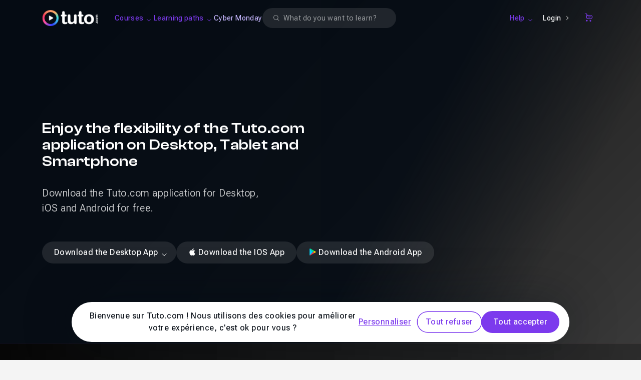

--- FILE ---
content_type: text/html; charset=UTF-8
request_url: https://en.tuto.com/app/
body_size: 14872
content:
<!DOCTYPE html>
<html lang="en">
    <head>
        <meta charset="utf-8">
        <title>Install our free apps to watch your Tuto.com's courses on smartphones, tablets, desktop computers and smart TV.</title>
        <!-- Default favicon for browsers that do not support specific sizes or densities -->
        <link rel="icon" href="https://en.tuto.com/favicon-light@1x.png" sizes="48x48" type="image/png">

        <script>
            if (window.matchMedia('(prefers-color-scheme: dark)').matches === true) {
                document.head.insertAdjacentHTML(
                    'beforeend',
                    '<link rel="mask-icon" href="https://en.tuto.com/favicon-dark@1x.png" color="#050c15">' +
                    '<link rel="icon" href="https://en.tuto.com/favicon-dark@1x.png" sizes="48x48" type="image/png">' +
                    '<link rel="icon" href="https://en.tuto.com/favicon-dark@2x.png" sizes="96x96" type="image/png">' +
                    '<link rel="icon" href="https://en.tuto.com/favicon-dark@3x.png" sizes="144x144" type="image/png">'
                )
            } else {
                document.head.insertAdjacentHTML(
                    'beforeend',
                    '<link rel="mask-icon" href="https://en.tuto.com/favicon-light@1x.png" color="#ffffff">' +
                    '<link rel="icon" href="https://en.tuto.com/favicon-light@1x.png" sizes="48x48" type="image/png">' +
                    '<link rel="icon" href="https://en.tuto.com/favicon-light@2x.png" sizes="96x96" type="image/png">' +
                    '<link rel="icon" href="https://en.tuto.com/favicon-light@3x.png" sizes="144x144" type="image/png">'
                )
            }
        </script>

        <meta http-equiv="Content-Type" content="text/html; charset=utf-8">
        <meta
                name="viewport"
                content="user-scalable=no,initial-scale=1.0,minimum-scale=1.0,maximum-scale=1.0,width=device-width">
        <meta
                name="mobile-web-app-capable"
                content="yes">
        <meta
                name="apple-mobile-web-app-status-bar-style"
                content="black">
        <meta
                http-equiv="X-UA-Compatible"
                content="IE=edge">

        <meta name="google-site-verification" content="bW9xD1_MgcFT9hsAXldim1uCH2Kmo5JdhMp_-jP-dN8" />

        <meta name="description" content="Tuto.com's Apps" />
<link rel="canonical" title="Install our free apps to watch your Tuto.com's courses on smartphones, tablets, desktop computers and smart TV." href="https://en.tuto.com/app" />
    <script type="application/ld+json">{"@context":"https:\/\/schema.org","@type":"EducationalOrganization","@id":"https:\/\/www.wikidata.org\/wiki\/Q134875645","name":"Tuto.com","url":"https:\/\/en.tuto.com\/","logo":"https:\/\/fr.tuto.com\/logo-bimi.svg","founder":{"@type":"Person","name":"Nicolas Chaunu","@id":"https:\/\/www.wikidata.org\/wiki\/Q134875747"},"sameAs":["https:\/\/www.linkedin.com\/school\/tuto-com\/","https:\/\/www.youtube.com\/tutoetformation","https:\/\/x.com\/tutofr","https:\/\/www.facebook.com\/tutoweecast","https:\/\/fr.trustpilot.com\/review\/fr.tuto.com","https:\/\/www.instagram.com\/cheztuto"],"foundingDate":"2009","description":"Tuto.com est une plateforme fran\u00e7aise de formation en ligne sp\u00e9cialis\u00e9e dans les comp\u00e9tences num\u00e9riques, cr\u00e9atives, techniques et IA.","address":{"@type":"PostalAddress","addressLocality":"Toulon","addressCountry":"FR"},"contactPoint":{"@type":"ContactPoint","telephone":"+33-1-84-80-80-29","email":"support@tuto.com","contactType":"customer support","availableLanguage":["French"]}}</script>
<meta property="fb:admins" content="678236652" />
<meta property="fb:app_id" content="272132042809545" />
<meta property="og:site_name" content="Tuto.com" />
<meta property="og:title" content="Install our free apps to watch your Tuto.com's courses on smartphones, tablets, desktop computers and smart TV." />
<meta property="og:url" content="https://en.tuto.com/app" />
<meta property="og:image" content="//images.tuto.net/ui/app/desktop/player-desktop-og.jpg" />
<meta property="og:description" content="Tuto.com's Apps" />
<meta property="og:type" content="article" />
<meta name="apple-itunes-app" content="app-id=603098606" />
<meta name="twitter:card" content="summary_large_image" />
<meta name="twitter:site" content="@tutocom" />
<meta name="twitter:creator" content="@tutocom" />
<meta name="twitter:title" content="Install our free apps to watch your Tuto.com's courses on smartphones, tablets, desktop computers and smart TV." />
<meta name="twitter:description" content="Tuto.com's Apps" />
<meta name="twitter:image" content="https://images.tuto.net/ui/app/desktop/player-desktop-og.jpg" />
<link rel="preload" as="image" href="//images.tuto.net/ui/logo/tuto/logo-tuto-rvb-blanc.png" imagesrcset="//images.tuto.net/ui/logo/tuto/logo-tuto-rvb-blanc.png 1x,//images.tuto.net/ui/logo/tuto/logo-tuto-rvb-blanc@2x.png 2x,//images.tuto.net/ui/logo/tuto/logo-tuto-rvb-blanc@3x.png 3x,//images.tuto.net/ui/logo/tuto/logo-tuto-rvb-blanc@4x.png 4x" importance="high" />
<link rel="stylesheet preload prefetch" href="//static.tuto.net/tpl/v4.0/common/fonts/icons.css" as="style" type="text/css" media="all" importance="high" />
<link rel="preload" href="//static.tuto.net/tpl/v4.0/common/fonts/Roboto-flex2.woff2" as="font" type="font/woff2" importance="high" crossorigin="" />
<link rel="preload" href="//static.tuto.net/tpl/v4.0/common/fonts/ClashDisplay-Variable.woff2" as="font" type="font/woff2" importance="high" crossorigin="" />
<link rel="preload" as="image" href="//images.tuto.net/ui/impulse/front/landing/app/tuto-hero-apps-xs.webp" imagesrcset="//images.tuto.net/ui/impulse/front/landing/app/tuto-hero-apps-xs.webp 1x, //images.tuto.net/ui/impulse/front/landing/app/tuto-hero-apps-xs@2x.webp 2x, //images.tuto.net/ui/impulse/front/landing/app/tuto-hero-apps-xs@3x.webp 3x" media="(max-width: 359px)" importance="high" fetchpriority="high" />
<link rel="preload" as="image" href="//images.tuto.net/ui/impulse/front/landing/app/tuto-hero-apps-sm.webp" imagesrcset="//images.tuto.net/ui/impulse/front/landing/app/tuto-hero-apps-sm.webp 1x, //images.tuto.net/ui/impulse/front/landing/app/tuto-hero-apps-sm@2x.webp 2x, //images.tuto.net/ui/impulse/front/landing/app/tuto-hero-apps-sm@3x.webp 3x" media="(min-width: 360px) and (max-width: 639px)" importance="high" fetchpriority="high" />
<link rel="preload" as="image" href="//images.tuto.net/ui/impulse/front/landing/app/tuto-hero-apps-md.webp" imagesrcset="//images.tuto.net/ui/impulse/front/landing/app/tuto-hero-apps-md.webp 1x, //images.tuto.net/ui/impulse/front/landing/app/tuto-hero-apps-md@2x.webp 2x, //images.tuto.net/ui/impulse/front/landing/app/tuto-hero-apps-md@3x.webp 3x" media="(min-width: 640px) and (max-width: 767px)" importance="high" fetchpriority="high" />
<link rel="preload" as="image" href="//images.tuto.net/ui/impulse/front/landing/app/tuto-hero-apps-lg.webp" imagesrcset="//images.tuto.net/ui/impulse/front/landing/app/tuto-hero-apps-lg.webp 1x, //images.tuto.net/ui/impulse/front/landing/app/tuto-hero-apps-lg@2x.webp 2x, //images.tuto.net/ui/impulse/front/landing/app/tuto-hero-apps-lg@3x.webp 3x" media="(min-width: 768px) and (max-width: 1023px)" importance="high" fetchpriority="high" />
<link rel="preload" as="image" href="//images.tuto.net/ui/impulse/front/landing/app/tuto-hero-apps-xl.webp" imagesrcset="//images.tuto.net/ui/impulse/front/landing/app/tuto-hero-apps-xl.webp 1x, //images.tuto.net/ui/impulse/front/landing/app/tuto-hero-apps-xl@2x.webp 2x, //images.tuto.net/ui/impulse/front/landing/app/tuto-hero-apps-xl@3x.webp 3x" media="(min-width: 1024px) and (max-width: 1279px)" importance="high" fetchpriority="high" />
<link rel="preload" as="image" href="//images.tuto.net/ui/impulse/front/landing/app/tuto-hero-apps-2xl.webp" imagesrcset="//images.tuto.net/ui/impulse/front/landing/app/tuto-hero-apps-2xl.webp 1x, //images.tuto.net/ui/impulse/front/landing/app/tuto-hero-apps-2xl@2x.webp 2x, //images.tuto.net/ui/impulse/front/landing/app/tuto-hero-apps-2xl@3x.webp 3x" media="(min-width: 1280px) and (max-width: 1683px)" importance="high" fetchpriority="high" />
<link rel="preload" as="image" href="//images.tuto.net/ui/impulse/front/landing/app/tuto-hero-apps-3xl.webp" imagesrcset="//images.tuto.net/ui/impulse/front/landing/app/tuto-hero-apps-3xl.webp 1x, //images.tuto.net/ui/impulse/front/landing/app/tuto-hero-apps-3xl@2x.webp 2x, //images.tuto.net/ui/impulse/front/landing/app/tuto-hero-apps-3xl@3x.webp 3x" media="(min-width: 1684px)" importance="high" fetchpriority="high" />

        <script type="application/javascript">
    dataLayer = [{"gtm_env":"production","tuto_url_static":"static.tuto.net","domain_language":"en","facebookPixelID":"1649108242036252","facebookTrackingEventID":{"eventID":"1765398291-vD1P3fpMmK"}}];
</script>
    <!-- Google Tag Manager -->
    <script>(function(w,d,s,l,i){w[l]=w[l]||[];w[l].push({'gtm.start':
    new Date().getTime(),event:'gtm.js'});var f=d.getElementsByTagName(s)[0],
    j=d.createElement(s),dl=l!='dataLayer'?'&l='+l:'';j.async=true;j.src=
    'https://www.googletagmanager.com/gtm.js?id='+i+dl;f.parentNode.insertBefore(j,f);
    })(window,document,'script','dataLayer','GTM-M6W5KZ');</script>
    <!-- End Google Tag Manager -->


    <link rel="preconnect" href="https://www.gstatic.com">
    <link rel="preconnect" href="https://www.google-analytics.com">    <!-- Matomo Tag Manager -->
    <script>
        var _mtm = window._mtm = window._mtm || [];
        _mtm.push({'mtm.startTime': (new Date().getTime()), 'event': 'mtm.Start'});
        var d=document, g=d.createElement('script'), s=d.getElementsByTagName('script')[0];
        g.async=true; g.src='https://stats.tuto.com/js/container_JSxi3MK8.js'; s.parentNode.insertBefore(g,s);
    </script>
    <!-- End Matomo Tag Manager -->

        <meta name="expires" content="never" />
        <meta name="revisit-after" content="1 day" />

        <meta name="robots" content="max-image-preview:large">

        <link href="//static.tuto.net/tpl/v4.0/front/css/compiled/20251201122900-c236e91e95d18a5fed3b46ab755efc62.css" rel="stylesheet" type="text/css" media="all" />
<link href="//static.tuto.net/tpl/v4.0/common/fonts/icons.css" rel="stylesheet" type="text/css" media="all" />
<script type="text/javascript" src="//en.tuto.com/js/tuto.me"></script>
<script type="text/javascript">var current_url = "https://en.tuto.com/app/"; 
var tutoLang = {};
var cartItems = 0;
var sesameConfig = {cookieDomain:".tuto.com",cookieName:"tutocitronv2",googleConsentMode:true,cdn:"static.tuto.net",loadBar:true,job:[]};
window.LibraryMediator=function(){let e=!1,n=!1,a,r,t=new Promise(e=>{a=e}),i=new Promise(e=>{r=e}),o=Promise.all([t,i]);return{notifyReady:function(t){"Sesame"===t?(e=!0,a()):"GTM"===t&&(n=!0,r())},ready:o}}();
window.LibraryMediator.ready.then(() => {Sesame.init(sesameConfig);});
var staticRules = {
	'STATICURL': '//static.tuto.net/',
	'IMGURL': '//images.tuto.net/',
	'IMGFRURL': '//fr-images.tuto.net/',
	'IMGENURL': '//en-images.tuto.net/',
	'FONTURL': '//static.tuto.net/tpl/v4.0/common/fonts/',
	'LOTTIEWEBSVGURL': '//static.tuto.net/tpl/v4.0/common/js/lottie/lottie_svg.min.js',
	'LOTTIEANIMATIONSURL': {"favorite-primary":"\/\/fr.tuto.com\/public\/lottie\/bookmark-primary.json","favorite-white":"\/\/fr.tuto.com\/public\/lottie\/bookmark-white.json"},
	'STRIPEKEY': 'pk_live_kCRX1c1feWgfL69S4UfFYD1w',
};

var GlobalMap = new Map();
var itemToFocus = null;
var freeTutoUrl = 'https://en.tuto.com/free-tutorials.htm'
if(typeof formConfig === "undefined") { window.formConfig = []; };  formConfig["modalExitPopup"] = [{"name":"email","rules":{"min_length":{"htmlRule":"minlength","message":"<span class=\"text-alert text-alert-error\"><span>The field must be at least 8 characters in length.<\/span><\/span>"},"valid_email":{"htmlRule":"pattern","message":"<span class=\"text-alert text-alert-error\"><span>Please enter a valid email address<\/span><\/span>"},"type":{"htmlRule":"type","message":"<span class=\"text-alert text-alert-error\"><span>Please enter a valid email address<\/span><\/span>"}}}];

if (typeof tutoLang === "undefined") {
    var tutoLang = {};
}
var tmp_PJd0Qp5O = []
tutoLang = {
  ...tutoLang,
  ...tmp_PJd0Qp5O
}</script>
    </head>
    <body class="is-mobile has-banner-top-normal overflow-x-hidden">
        <!-- Google Tag Manager (noscript) -->
    <noscript><iframe src="https://www.googletagmanager.com/ns.html?id=GTM-M6W5KZ"
    height="0" width="0" style="display:none;visibility:hidden"></iframe></noscript>
    <!-- End Google Tag Manager (noscript) -->

    <div class="ad-banner-padding"></div>

    
    <div class="navbar-container navbar-transparent " id="navbar"  data-scroll-listener="tuto-main" data-parent="body"><nav class="navbar">
<button type="button"
                    class="tmm-toggle navbar-toggle"
                    aria-label="Open mobile navigation">
                <span class="icon-bar"></span>
                <span class="icon-bar"></span>
            </button>
<div class="js-logo-area">
                <div class="tuto-logo-container js-logo">
                    <a href="/" class="navbar-tuto-logo" title="Tuto.com">
                        <picture><source srcset="//images.tuto.net/ui/logo/tuto/logo-tuto-rvb-blanc@4x.png 4x, //images.tuto.net/ui/logo/tuto/logo-tuto-rvb-blanc@3x.png 3x, //images.tuto.net/ui/logo/tuto/logo-tuto-rvb-blanc@2x.png 2x, //images.tuto.net/ui/logo/tuto/logo-tuto-rvb-blanc.png 1x" type="image/png" media="all"><img class="" alt="Tuto logo" width="130" height="38" loading="eager" fetchpriority="high" src="//images.tuto.net/ui/logo/tuto/logo-tuto-rvb-blanc.png" decoding="async"></picture>
                    </a>
                </div>
            </div>
<div class="navbar-menu">
<ul class="navbar-links">
<li class=""><button class="btn btn-link btn-white btn-medium rounded-none navbar-link-item enabled-tuto-menu has-dropdown" type="button" data-dropdown="tuto" data-icon-class="icon-outlined-tuto-tuto"><span>Courses</span><i class="icon icon-outlined-tuto-arrow-down icon-down-rotate"></i></button></li>
<li class=""><button class="btn btn-link btn-white btn-medium rounded-none navbar-link-item enabled-tuto-menu has-dropdown" type="button" data-dropdown="formation" data-icon-class="icon-outlined-tuto-shapes"><span>Learning paths</span><i class="icon icon-outlined-tuto-arrow-down icon-down-rotate"></i></button></li>
<li class=""><a class="btn btn-link btn-white btn-medium rounded-none navbar-link-item enabled-tuto-menu" href="https://en.tuto.com/deals/" data-icon-class="icon-outlined-tuto-shapes" style="color:#C4B5FD;">Cyber Monday</a></li>
</ul>
<div id="search-form" class="search-form-wrapper">
    <form action="https://en.tuto.com/search/" method="post" autocomplete="off" data-empty-message="Please enter one or more keywords for your search.">
        <div class="search-field-wrapper">
            <div class="form-group-wrapper input-glassed"><label for="search-glassed" class="form-input-label sr-only">Search</label><div class="form-input-wrapper form-input-wrapper-glassed"><i class="icon icon-filled-tuto-error-circle absolute addon-after invisible" id="search-glassed-error-icon"></i><input  id="search-glassed" type="search" name="q" placeholder="What do you want to learn?" value="" aria-describedby="search-glassed-error" size="28" class="form-input form-input-small form-input-glassed"><div class="form-input-search-icon-wrapper"><i class="icon icon-outlined-tuto-search"></i></div><div class="form-input-close-icon-wrapper invisible"><i class="icon icon-outlined-tuto-close"></i></div></div><span class="form-input-helper-container hidden" aria-live="assertive" id="search-glassed-error"></span></div>
        </div>
    </form>
</div><ul class="navbar-links-right">
<li class=""><button class="btn btn-link btn-white btn-medium rounded-none navbar-link-item enabled-tuto-menu has-dropdown" type="button" data-dropdown="help" data-icon-class="icon-outlined-tuto-help"><span>Help</span><i class="icon icon-outlined-tuto-arrow-down icon-down-rotate"></i></button></li>
<li class=""><a class="btn btn-tertiary btn-icon icon-after inline-flex justify-center items-center btn-white btn-small rounded-full navbar-link-item" href="https://en.tuto.com/login/?redirect=https://en.tuto.com/app/">Login<i class="icon icon-outlined-tuto-arrow-right"></i></a></li>
<li class=""><a class="btn btn-link btn-icon btn-icon-only icon-after btn-white btn-small rounded-none navbar-link-item" href="https://en.tuto.com/cart/" data-cart-link="true" title="Cart"><span class="sr-only">Cart</span><i class="icon icon-outlined-tuto-shop" aria-hidden="true"></i></a></li>
</ul>
</div>
</nav>
<div class="tuto-menu-popover js-tmd-wrapper"><div class="tuto-menu-content js-tmd-content"><div class="tuto-menu-background js-tmd-bg"></div><div class="absolute left-0 top-0"><section class="section section-tuto js-tmd-section " data-align="center" data-sizes="sm:640*1010,md:768*500,lg:1024*480,xl:1280*490,2xl:1400*490">
<div class="flyout-menu-content content">
<div data-tmm-section="tuto">
<div class="flyout-menu-row pb-6">
<div class="">
<a data-tmm-level="1" href="https://en.tuto.com/tutorial/" class="flyout-menu-big-icon-with-label-wrapper">
<span class="flyout-menu-big-icon-wrapper">
<i class="icon icon-outlined-tuto-tuto "></i>
</span>
<span class="flyout-menu-sub-title" data-tmm-data="label" data-tmm-triggerLink="tuto">View all tutorials</span>
<span class="text-xs">
<i class="icon icon-outlined-tuto-arrow-right"></i>
</span>
</a>
</div>
</div>
<div class="flyout-menu-row">
<div class="flyout-menu-row-tuto">
<div class="tuto-links">
<div>
<div>
<div data-tmm-level="1" class="flyout-menu-sub-title mb-2"><span data-tmm-data="label" data-tmm-trigger-panel="creativity_design">Creativity & Design</span></div>
<div data-tmm-data="panel" data-tmm-panel="creativity_design" class="flyout-menu-list ">
<a class="btn btn-link btn-medium rounded-none flyout-menu-list-item" href="https://en.tuto.com/tutorial/photography-editing/" title="Photography & Editing">Photography & Editing</a>
<a class="btn btn-link btn-medium rounded-none flyout-menu-list-item" href="https://en.tuto.com/tutorial/3d/" title="3D">3D</a>
<a class="btn btn-link btn-medium rounded-none flyout-menu-list-item" href="https://en.tuto.com/tutorial/graphism-print/" title="Graphism & Print">Graphism & Print</a>
<a class="btn btn-link btn-medium rounded-none flyout-menu-list-item" href="https://en.tuto.com/tutorial/music/" title="Music">Music</a>
<a class="btn btn-link btn-medium rounded-none flyout-menu-list-item" href="https://en.tuto.com/tutorial/animation-motion-design/" title="Animation & Motion design">Animation & Motion design</a>
<a class="btn btn-link btn-medium rounded-none flyout-menu-list-item" href="https://en.tuto.com/tutorial/ux-ui-design/" title="UX/UI design">UX/UI design</a>
<a class="btn btn-link btn-medium rounded-none flyout-menu-list-item" href="https://en.tuto.com/tutorial/digital-painting/" title="Digital painting">Digital painting</a>
</div>
</div>
<div>
<div data-tmm-level="1" class="flyout-menu-sub-title mb-2"><span data-tmm-data="label" data-tmm-trigger-panel="development_it">Development & IT</span></div>
<div data-tmm-data="panel" data-tmm-panel="development_it" class="flyout-menu-list ">
<a class="btn btn-link btn-medium rounded-none flyout-menu-list-item" href="https://en.tuto.com/tutorial/web/" title="Web">Web</a>
<a class="btn btn-link btn-medium rounded-none flyout-menu-list-item" href="https://en.tuto.com/tutorial/development/" title="Development">Development</a>
<a class="btn btn-link btn-medium rounded-none flyout-menu-list-item" href="https://en.tuto.com/tutorial/game-design/" title="Game Design">Game Design</a>
</div>
</div>
<div>
<div data-tmm-level="1" class="flyout-menu-sub-title mb-2"><span data-tmm-data="label" data-tmm-trigger-panel="business_marketing">Business & Marketing</span></div>
<div data-tmm-data="panel" data-tmm-panel="business_marketing" class="flyout-menu-list ">
<a class="btn btn-link btn-medium rounded-none flyout-menu-list-item" href="https://en.tuto.com/tutorial/productivity-office/" title="Productivity & Office">Productivity & Office</a>
<a class="btn btn-link btn-medium rounded-none flyout-menu-list-item" href="https://en.tuto.com/tutorial/ecommerce-emarketing/" title="Ecommerce & Emarketing">Ecommerce & Emarketing</a>
<a class="btn btn-link btn-medium rounded-none flyout-menu-list-item" href="https://en.tuto.com/tutorial/business/" title="Business">Business</a>
</div>
</div>
<div>
<div data-tmm-level="1" class="flyout-menu-sub-title mb-2"><span data-tmm-data="label" data-tmm-trigger-panel="other">Other</span></div>
<div data-tmm-data="panel" data-tmm-panel="other" class="flyout-menu-list ">
</div>
</div>
</div>
</div>
<div class="divider">
</div>
<div class="tuto-tags">
<div>
<div class="flyout-menu-sub-title mb-3">popular software</div>
<div class="flyout-menu-sub-tags-block">
<a class="tag tag-link cursor-pointer tag tag-xs tag-link" href="/photoshop/">Photoshop</a>
<a class="tag tag-link cursor-pointer tag tag-xs tag-link" href="/camera-raw/">Camera Raw</a>
<a class="tag tag-link cursor-pointer tag tag-xs tag-link" href="/lightroom/">Lightroom</a>
<a class="tag tag-link cursor-pointer tag tag-xs tag-link" href="/after-effects/">After Effects</a>
<a class="tag tag-link cursor-pointer tag tag-xs tag-link" href="/data-science/">Data Science</a>
<a class="tag tag-link cursor-pointer tag tag-xs tag-link" href="/angularjs/">AngularJS</a>
<a class="tag tag-link cursor-pointer tag tag-xs tag-link" href="/photography/">Photography</a>
<a class="tag tag-link cursor-pointer tag tag-xs tag-link" href="/cinema-4d/">Cinema 4D</a>
<a class="tag tag-link cursor-pointer tag tag-xs tag-link" href="/tensorflow/">Tensorflow</a>
<a class="tag tag-link cursor-pointer tag tag-xs tag-link" href="/elastic/">Elastic</a>
</div>
<div class="flyout-menu-sub-title mb-3">Popular technologies</div>
<div class="flyout-menu-sub-tags-block">
<a class="tag tag-link cursor-pointer tag tag-xs tag-link" href="/css/">CSS</a>
<a class="tag tag-link cursor-pointer tag tag-xs tag-link" href="/r/">R</a>
<a class="tag tag-link cursor-pointer tag tag-xs tag-link" href="/python/">Python</a>
<a class="tag tag-link cursor-pointer tag tag-xs tag-link" href="/javascript/">JavaScript</a>
<a class="tag tag-link cursor-pointer tag tag-xs tag-link" href="/react/">React</a>
<a class="tag tag-link cursor-pointer tag tag-xs tag-link" href="/html/">HTML</a>
<a class="tag tag-link cursor-pointer tag tag-xs tag-link" href="/bootstrap/">Bootstrap</a>
<a class="tag tag-link cursor-pointer tag tag-xs tag-link" href="/nodejs/">Node.js</a>
<a class="tag tag-link cursor-pointer tag tag-xs tag-link" href="/swift/">Swift</a>
<a class="tag tag-link cursor-pointer tag tag-xs tag-link" href="/java/">Java</a>
</div>
</div>
</div>
</div>
</div>
<div class="flyout-menu-separator"></div>
<div class="flyout-menu-row">
<div class="flex gap-x-4 items-center">
<div data-tmm-bottom>
<a class="btn btn-primary btn-white btn-small rounded-full inline-block" href="https://fr.tuto.com/abonnements/">Tuto.com subscription</a>
</div>
<div>
<span class="flyout-menu-bottom-line">Teach yourself all year round in unlimited 🔥</span>
</div>
</div>
</div>
</div>
</div>
</section>
<section class="section section-formation js-tmd-section " data-align="left" data-sizes="sm:370*400,md:370*400,lg:370*470,xl:320*470,2xl:320*470">
<div class="flyout-menu-content content">
<div data-tmm-section="formation">
<div class="flyout-menu-row pb-6">
<div class="">
<a data-tmm-level="1" href="https://fr.tuto.com/parcours-pro.htm" class="flyout-menu-big-icon-with-label-wrapper">
<span class="flyout-menu-big-icon-wrapper">
<i class="icon icon-outlined-tuto-shapes "></i>
</span>
<span class="flyout-menu-sub-title" data-tmm-data="label" data-tmm-triggerLink="tuto">View all formations</span>
<span class="text-xs">
<i class="icon icon-outlined-tuto-arrow-right"></i>
</span>
</a>
</div>
</div>
<div class="flyout-menu-row">
<div class="flex gap-x-8">
<div class="w-full">
<div>
<div>
<div data-tmm-level="1" class="flyout-menu-sub-title mb-2"><span data-tmm-data="label" data-tmm-trigger-panel="jobs">Most followed</span></div>
<div data-tmm-data="panel" data-tmm-panel="jobs" class="flyout-menu-list ">
<a class="btn btn-link btn-medium rounded-none flyout-menu-list-item" href="https://fr.tuto.com/formation-photographe.htm" title="Photographe CPF"><span class="can-crop">Photographe</span> <span class="cpf-label">CPF</span></a>
<a class="btn btn-link btn-medium rounded-none flyout-menu-list-item" href="https://fr.tuto.com/formation-design-graphique.htm" title="Design Graphique CPF CPF"><span class="can-crop">Design Graphique CPF</span> <span class="cpf-label">CPF</span></a>
<a class="btn btn-link btn-medium rounded-none flyout-menu-list-item" href="https://fr.tuto.com/formation-digital-painter.htm" title="Digital Painter CPF"><span class="can-crop">Digital Painter</span> <span class="cpf-label">CPF</span></a>
<a class="btn btn-link btn-medium rounded-none flyout-menu-list-item" href="https://fr.tuto.com/formation-videaste.htm" title="Vidéaste CPF"><span class="can-crop">Vidéaste</span> <span class="cpf-label">CPF</span></a>
<a class="btn btn-link btn-medium rounded-none flyout-menu-list-item" href="https://fr.tuto.com/formation-graphiste-illustrator.htm" title="Graphiste Illustrator CPF"><span class="can-crop">Graphiste Illustrator</span> <span class="cpf-label">CPF</span></a>
<a class="btn btn-link btn-medium rounded-none flyout-menu-list-item" href="https://fr.tuto.com/formation-graphiste-photoshop.htm" title="Graphiste Photoshop CPF"><span class="can-crop">Graphiste Photoshop</span> <span class="cpf-label">CPF</span></a>
<a class="btn btn-link btn-medium rounded-none flyout-menu-list-item" href="https://fr.tuto.com/formation-developpeur-cpf-front-end.htm" title="Développeur Web Front-End éligible CPF CPF"><span class="can-crop">Développeur Web Front-End éligible CPF</span> <span class="cpf-label">CPF</span></a>
</div>
</div>
</div>
</div>
</div>
</div>
</div>
</div>
</section>
<section class="section section-help js-tmd-section " data-align="right" data-sizes="sm:300*270,md:300*270,lg:300*270,xl:300*270,2xl:300*270">
<div class="flyout-menu-content content">
<div data-tmm-section="help">
<div class="flyout-menu-row">
<div class="">
<div>
<div>
<div data-tmm-level="1" class="flyout-menu-sub-title mb-2"><span data-tmm-data="label" data-tmm-trigger-panel="help">Need Help?</span></div>
<div data-tmm-data="panel" data-tmm-panel="help" class="flyout-menu-list ">
<a class="btn btn-link btn-medium rounded-none flyout-menu-list-item" href="https://aide.tuto.com/for-our-english-spoken-users" title="Frequently asked questions">Frequently asked questions</a>
<a class="btn btn-link btn-medium rounded-none flyout-menu-list-item" href="https://en.tuto.com/propose-a-course.htm" title="Propose a course">Propose a course</a>
<a class="btn btn-link btn-medium rounded-none flyout-menu-list-item" href="https://aide.tuto.com/for-our-english-spoken-users" title="Online Support">Online Support</a>
<a class="btn btn-link btn-medium rounded-none flyout-menu-list-item" href="https://aide.tuto.com/fr/articles/133750-contacter-l-equipe" title="Contact the team">Contact the team</a>
<a class="btn btn-link btn-medium rounded-none flyout-menu-list-item" href="https://aide.tuto.com/for-our-english-spoken-users/why-learn-on-tutocom" title="Why learn on Tuto.com?">Why learn on Tuto.com?</a>
<a class="btn btn-link btn-medium rounded-none flyout-menu-list-item" href="https://en.tuto.com/app/" title="Download our apps">Download our apps</a>
</div>
</div>
</div>
</div>
</div>
</div>
</div>
</section>
</div></div><span class="tuto-menu-caret js-tmd-caret"></span></div>    <div class="mobile-buttons" style="display:none">
        <button class="btn btn-link btn-icon btn-icon-only icon-after btn-white btn-large rounded-none" type="button" data-tmms-action="open" data-tmms-target="search-menu" title="Search"><span class="sr-only">Search</span><i class="icon icon-outlined-tuto-search" aria-hidden="true"></i></button>
        <a class="btn btn-link btn-icon btn-icon-only icon-after btn-white btn-large rounded-none" href="https://en.tuto.com/login/?redirect=https://en.tuto.com/app/" title="USER"><span class="sr-only">USER</span><i class="icon icon-outlined-tuto-user" aria-hidden="true"></i></a>
        <a class="btn btn-link btn-icon btn-icon-only icon-after btn-white btn-large rounded-none" href="https://en.tuto.com/cart/" data-cart-link="true" title="Cart"><span class="sr-only">Cart</span><i class="icon icon-outlined-tuto-shop" aria-hidden="true"></i></a>
    </div></div>
<header class="hero-wrapper set-under-navbar landing-app-hero" >
    <div class="hero-content">
        <div class="landing-app-hero-title"><h1 class="heading text-4xl text-fluid text-white text-left">Enjoy the flexibility of the Tuto.com application on Desktop, Tablet and Smartphone</h1></div><div class="landing-app-hero-text">Download the Tuto.com application for Desktop, iOS and Android for free.</div><div class="landing-app-hero-buttons"><div class="dropdown tuto-dropdown dropdown-center dropdown-links dropdown-primary dropdown-glassed-light dropdown-medium  isDark" id="dropdown-dropdown-ab36b11eb7"  data-redirect="GET">
<div class="dropdown-trigger">
<button class="btn btn-primary btn-icon icon-after inline-flex justify-center items-center btn-glassed-light btn-medium rounded-full" type="button">Download the Desktop App<i class="icon icon-outlined-tuto-arrow-down"></i></button>
</div>
<div class="dropdown-content">
<div class="dropdown-inner">
<ul data-type="links" data-caret-position="center">
<li class="dropdown-section-item">
<a class="btn btn-link btn-white btn-small rounded-none" href="https://github.com/tutocom/desktop-app/releases/latest/download/Tuto.com-6.5.1.pkg" target="_self">Mac OS</a>
</li>
<li class="dropdown-section-item">
<a class="btn btn-link btn-white btn-small rounded-none" href="https://github.com/tutocom/desktop-app/releases/latest/download/Tuto.com-6.5.1.exe" target="_self">Windows 32 bits</a>
</li>
<li class="dropdown-section-item">
<a class="btn btn-link btn-white btn-small rounded-none" href="https://github.com/tutocom/desktop-app/releases/latest/download/Tuto.com-6.5.1.exe" target="_self">Windows 64 bits</a>
</li>
</ul>
</div>
</div>
</div>
<a class="btn btn-primary btn-glassed-light btn-medium rounded-full landing-app-button-download" href="https://apps.apple.com/us/app/tuto-com/id603098606"><img src="//images.tuto.net/ui/impulse/front/icons/apple-icon.svg">Download the IOS App</a><a class="btn btn-primary btn-glassed-light btn-medium rounded-full landing-app-button-download" href="https://play.google.com/store/apps/details?id=com.tuto.player&pli=1"><img src="//images.tuto.net/ui/impulse/front/icons/play-store-icon.svg">Download the Android App</a></div>
    </div>
    <picture><source srcset="//images.tuto.net/ui/impulse/front/landing/app/tuto-hero-apps-xs.webp 1x, //images.tuto.net/ui/impulse/front/landing/app/tuto-hero-apps-xs@2x.webp 2x, //images.tuto.net/ui/impulse/front/landing/app/tuto-hero-apps-xs@3x.webp 3x" type="image/webp" media="(max-width: 359px)"><source srcset="//images.tuto.net/ui/impulse/front/landing/app/tuto-hero-apps-xs.jpg 1x, //images.tuto.net/ui/impulse/front/landing/app/tuto-hero-apps-xs@2x.jpg 2x, //images.tuto.net/ui/impulse/front/landing/app/tuto-hero-apps-xs@3x.jpg 3x" type="image/jpg" media="(max-width: 359px)"><source srcset="//images.tuto.net/ui/impulse/front/landing/app/tuto-hero-apps-sm.webp 1x, //images.tuto.net/ui/impulse/front/landing/app/tuto-hero-apps-sm@2x.webp 2x, //images.tuto.net/ui/impulse/front/landing/app/tuto-hero-apps-sm@3x.webp 3x" type="image/webp" media="(min-width: 360px) and (max-width: 639px)"><source srcset="//images.tuto.net/ui/impulse/front/landing/app/tuto-hero-apps-sm.jpg 1x, //images.tuto.net/ui/impulse/front/landing/app/tuto-hero-apps-sm@2x.jpg 2x, //images.tuto.net/ui/impulse/front/landing/app/tuto-hero-apps-sm@3x.jpg 3x" type="image/jpg" media="(min-width: 360px) and (max-width: 639px)"><source srcset="//images.tuto.net/ui/impulse/front/landing/app/tuto-hero-apps-md.webp 1x, //images.tuto.net/ui/impulse/front/landing/app/tuto-hero-apps-md@2x.webp 2x, //images.tuto.net/ui/impulse/front/landing/app/tuto-hero-apps-md@3x.webp 3x" type="image/webp" media="(min-width: 640px) and (max-width: 767px)"><source srcset="//images.tuto.net/ui/impulse/front/landing/app/tuto-hero-apps-md.jpg 1x, //images.tuto.net/ui/impulse/front/landing/app/tuto-hero-apps-md@2x.jpg 2x, //images.tuto.net/ui/impulse/front/landing/app/tuto-hero-apps-md@3x.jpg 3x" type="image/jpg" media="(min-width: 640px) and (max-width: 767px)"><source srcset="//images.tuto.net/ui/impulse/front/landing/app/tuto-hero-apps-lg.webp 1x, //images.tuto.net/ui/impulse/front/landing/app/tuto-hero-apps-lg@2x.webp 2x, //images.tuto.net/ui/impulse/front/landing/app/tuto-hero-apps-lg@3x.webp 3x" type="image/webp" media="(min-width: 768px) and (max-width: 1023px)"><source srcset="//images.tuto.net/ui/impulse/front/landing/app/tuto-hero-apps-lg.jpg 1x, //images.tuto.net/ui/impulse/front/landing/app/tuto-hero-apps-lg@2x.jpg 2x, //images.tuto.net/ui/impulse/front/landing/app/tuto-hero-apps-lg@3x.jpg 3x" type="image/jpg" media="(min-width: 768px) and (max-width: 1023px)"><source srcset="//images.tuto.net/ui/impulse/front/landing/app/tuto-hero-apps-xl.webp 1x, //images.tuto.net/ui/impulse/front/landing/app/tuto-hero-apps-xl@2x.webp 2x, //images.tuto.net/ui/impulse/front/landing/app/tuto-hero-apps-xl@3x.webp 3x" type="image/webp" media="(min-width: 1024px) and (max-width: 1279px)"><source srcset="//images.tuto.net/ui/impulse/front/landing/app/tuto-hero-apps-xl.jpg 1x, //images.tuto.net/ui/impulse/front/landing/app/tuto-hero-apps-xl@2x.jpg 2x, //images.tuto.net/ui/impulse/front/landing/app/tuto-hero-apps-xl@3x.jpg 3x" type="image/jpg" media="(min-width: 1024px) and (max-width: 1279px)"><source srcset="//images.tuto.net/ui/impulse/front/landing/app/tuto-hero-apps-2xl.webp 1x, //images.tuto.net/ui/impulse/front/landing/app/tuto-hero-apps-2xl@2x.webp 2x, //images.tuto.net/ui/impulse/front/landing/app/tuto-hero-apps-2xl@3x.webp 3x" type="image/webp" media="(min-width: 1280px) and (max-width: 1683px)"><source srcset="//images.tuto.net/ui/impulse/front/landing/app/tuto-hero-apps-2xl.jpg 1x, //images.tuto.net/ui/impulse/front/landing/app/tuto-hero-apps-2xl@2x.jpg 2x, //images.tuto.net/ui/impulse/front/landing/app/tuto-hero-apps-2xl@3x.jpg 3x" type="image/jpg" media="(min-width: 1280px) and (max-width: 1683px)"><source srcset="//images.tuto.net/ui/impulse/front/landing/app/tuto-hero-apps-3xl.webp 1x, //images.tuto.net/ui/impulse/front/landing/app/tuto-hero-apps-3xl@2x.webp 2x, //images.tuto.net/ui/impulse/front/landing/app/tuto-hero-apps-3xl@3x.webp 3x" type="image/webp" media="all"><source srcset="//images.tuto.net/ui/impulse/front/landing/app/tuto-hero-apps-3xl.jpg 1x, //images.tuto.net/ui/impulse/front/landing/app/tuto-hero-apps-3xl@2x.jpg 2x, //images.tuto.net/ui/impulse/front/landing/app/tuto-hero-apps-3xl@3x.jpg 3x" type="image/jpg" media="all"><img class=" hero-background" src="//images.tuto.net/ui/impulse/front/landing/app/tuto-hero-apps-sm.jpg" alt="Tuto.com" width="4000" height="740" loading="eager" fetchpriority="high" decoding="async"></picture>
</header>    <main>
        <section class="landing-app-arguments">
    <div>
        <div><h2 class="heading text-3xl text-fluid text-white text-left mb-6">01. Learn anywhere</h2><p>Flexibility and freedom! Stay in control of your learning and choose between online and / or download; on a computer, tablet or smartphone. Your courses follow you wherever you go.</p></div><div><h2 class="heading text-3xl text-fluid text-white text-left mb-6">02. Follow your progress</h2><p>Tuto.com Apps synchronize with each other but also with your online account. Start your training on your computer, then on your mobile or tablet, in the continuity of your learning while preserving your progress.</p></div><div><h2 class="heading text-3xl text-fluid text-white text-left mb-6">03. Enjoy a unique experience</h2><p>Find a unique user experience. The interfaces of our applications are built and designed with the same approach: to make your training pleasant to follow and intuitive.</p></div>    </div>
</section>
        <section class="landing-app-features">
    <div>
        <picture><source srcset="//images.tuto.net/ui/impulse/front/landing/app/app-cards.webp 1x, //images.tuto.net/ui/impulse/front/landing/app/app-cards@2x.webp 2x, //images.tuto.net/ui/impulse/front/landing/app/app-cards@3x.webp 3x" type="image/webp" media="all"><img class="" src="//images.tuto.net/ui/impulse/front/landing/app/app-cards.webp" width="640" height="360" alt="missing attributes in config" loading="lazy" decoding="async" fetchpriority="low"></picture>
        <h3 class="heading text-xl text-fluid black">Ratings</h3>        <div>
            <div>
                <span><img src="//images.tuto.net/ui/impulse/front/icons/apple-icon.svg">4,6<div class="inline-flex"><i class="icon icon-filled-tuto-star text-tuto-secondary-gamma-50"></i><i class="icon icon-filled-tuto-star text-tuto-secondary-gamma-50"></i><i class="icon icon-filled-tuto-star text-tuto-secondary-gamma-50"></i><i class="icon icon-filled-tuto-star text-tuto-secondary-gamma-50"></i><i class="icon  icon-filled-tuto-star-half text-tuto-secondary-gamma-50"></i><span class="sr-only">4.6</span></div></span>
                <p>64k+ downloads</p>
            </div>
            <div>
                <span><img src="//images.tuto.net/ui/impulse/front/icons/play-store-icon.svg">4,5<div class="inline-flex"><i class="icon icon-filled-tuto-star text-tuto-secondary-gamma-50"></i><i class="icon icon-filled-tuto-star text-tuto-secondary-gamma-50"></i><i class="icon icon-filled-tuto-star text-tuto-secondary-gamma-50"></i><i class="icon icon-filled-tuto-star text-tuto-secondary-gamma-50"></i><i class="icon  icon-filled-tuto-star-half text-tuto-secondary-gamma-50"></i><span class="sr-only">4.5</span></div></span>
                <p>43k+ downloads</p>
            </div>
        </div>
    </div>
    <div>
        <h2 class="heading text-3xl text-fluid black">Main features</h2>        <ul>
                            <li>
                    <i class="icon icon-outlined-tuto-cast"></i>                    <span> Support <strong>Chromecast</strong> & <strong>AirPlay</strong> </span>
                </li>
                            <li>
                    <i class="icon icon-outlined-tuto-full-screen"></i>                    <span> <strong>Full screen</strong> mode and foreground display </span>
                </li>
                            <li>
                    <i class="icon icon-outlined-tuto-play-next"></i>                    <span> <strong>Automatic</strong> reading </span>
                </li>
                            <li>
                    <i class="icon icon-outlined-tuto-speed-play"></i>                    <span> <strong>Speed</strong> control of reading </span>
                </li>
                            <li>
                    <i class="icon icon-outlined-tuto-user"></i>                    <span> Synchronization of your <strong>progress</strong> between the site and the apps </span>
                </li>
                            <li>
                    <i class="icon icon-outlined-tuto-list"></i>                    <span> Choice of <strong>storage</strong> location for videos </span>
                </li>
                    </ul>
    </div>
</section>
        <section class="landing-app-downloads">
    <h3 class="heading text-2xl text-fluid black">Download the Tuto.com application</h3>    <div>
        <div class="dropdown tuto-dropdown dropdown-center dropdown-links dropdown-secondary dropdown-medium  isDark" id="dropdown-dropdown-30191157b7"  data-redirect="GET">
<div class="dropdown-trigger">
<button class="btn btn-secondary btn-icon icon-after inline-flex justify-center items-center btn-medium rounded-full" type="button">Download the Desktop App<i class="icon icon-outlined-tuto-arrow-down"></i></button>
</div>
<div class="dropdown-content">
<div class="dropdown-inner">
<ul data-type="links" data-caret-position="center">
<li class="dropdown-section-item">
<a class="btn btn-link btn-white btn-small rounded-none" href="https://github.com/tutocom/desktop-app/releases/latest/download/Tuto.com-6.5.1.pkg" target="_self">Mac OS</a>
</li>
<li class="dropdown-section-item">
<a class="btn btn-link btn-white btn-small rounded-none" href="https://github.com/tutocom/desktop-app/releases/latest/download/Tuto.com-6.5.1.exe" target="_self">Windows 32 bits</a>
</li>
<li class="dropdown-section-item">
<a class="btn btn-link btn-white btn-small rounded-none" href="https://github.com/tutocom/desktop-app/releases/latest/download/Tuto.com-6.5.1.exe" target="_self">Windows 64 bits</a>
</li>
</ul>
</div>
</div>
</div>
<a class="btn btn-secondary btn-medium rounded-full landing-app-button-download" href="https://apps.apple.com/us/app/tuto-com/id603098606"><img src="//images.tuto.net/ui/impulse/front/icons/apple-icon.svg">Download the IOS App</a><a class="btn btn-secondary btn-medium rounded-full landing-app-button-download" href="https://play.google.com/store/apps/details?id=com.tuto.player&pli=1"><img src="//images.tuto.net/ui/impulse/front/icons/play-store-icon.svg">Download the Android App</a>    </div>
    <p>
        Log in with a single click to access your training and learn more about <a href="https://en.tuto.com/tutorial/graphism-print/">graphic design</a>, <a href="https://en.tuto.com/tutorial/photography-editing/">photography</a>, <a href="https://en.tuto.com/tutorial/3d/">3D</a>, <a href="https://en.tuto.com/tutorial/dessin/">digital painting</a>, <a href="https://en.tuto.com/tutorial/video/">video editing</a>, <a href="https://en.tuto.com/tutorial/development/">programming</a>, <a href="https://en.tuto.com/tutorial/ecommerce-emarketing/">digital marketing</a> etc.    </p>
</section>
    </main>

<footer class="footer"  data-context="default">
    <div class="footer-content">
    <div class="fc-grid">
        <div class="fc-grid-item fc-grid-item-1">
            <div class="footer-logo-lang">
                <div><a href="/" title="Tuto"><picture><source srcset="//images.tuto.net/ui/logo/tuto/logo-tuto-rvb-blanc@4x.png 4x, //images.tuto.net/ui/logo/tuto/logo-tuto-rvb-blanc@3x.png 3x, //images.tuto.net/ui/logo/tuto/logo-tuto-rvb-blanc@2x.png 2x, //images.tuto.net/ui/logo/tuto/logo-tuto-rvb-blanc.png 1x" type="image/png" media="all"><img class="" alt="Tuto logo" width="130" height="38" loading="eager" fetchpriority="high" src="//images.tuto.net/ui/logo/tuto/logo-tuto-rvb-blanc.png" decoding="async"></picture></a></div>
                <div><div class="dropdown tuto-dropdown dropdown-left dropdown-links dropdown-glassed-light dropdown-small  isDark" id="dropdown-dropdown-828bbc9e32"  data-redirect="GET">
<div class="dropdown-trigger">
<button class="btn btn-primary btn-icon icon-after inline-flex justify-center items-center btn-glassed-light btn-small rounded-full" type="button">Courses in English<i class="icon icon-outlined-tuto-arrow-down"></i></button>
</div>
<div class="dropdown-content">
<div class="dropdown-inner">
<ul data-type="links" data-caret-position="left">
<li class="dropdown-section-item">
<a class="btn btn-link btn-white btn-small rounded-none" href="//fr.tuto.com" target="_self">🥖 Cours en français</a>
</li>
<li class="dropdown-section-item">
<a class="btn btn-link btn-white btn-small rounded-none" href="//en.tuto.com" target="_self">💂 Courses in English</a>
</li>
</ul>
</div>
</div>
</div>
</div>
            </div>
            <div class="fc-grid-item-1-spacer"> </div>
            <div class="footer-trustpilot"><div class="tp-grid-stats-logo"><svg role="img" aria-labelledby="trustpilotLogo" viewBox="0 0 126 31" xmlns="http://www.w3.org/2000/svg"> <title>Trustpilot</title> <path class="tp-logo__text" style="fill:white" d="M33.074774 11.07005H45.81806v2.364196h-5.010656v13.290316h-2.755306V13.434246h-4.988435V11.07005h.01111zm12.198892 4.319629h2.355341v2.187433h.04444c.077771-.309334.222203-.60762.433295-.894859.211092-.287239.466624-.56343.766597-.79543.299972-.243048.633276-.430858.999909-.585525.366633-.14362.744377-.220953 1.12212-.220953.288863 0 .499955.011047.611056.022095.1111.011048.222202.033143.344413.04419v2.408387c-.177762-.033143-.355523-.055238-.544395-.077333-.188872-.022096-.366633-.033143-.544395-.033143-.422184 0-.822148.08838-1.199891.254096-.377744.165714-.699936.41981-.977689.740192-.277753.331429-.499955.729144-.666606 1.21524-.166652.486097-.244422 1.03848-.244422 1.668195v5.39125h-2.510883V15.38968h.01111zm18.220567 11.334883H61.02779v-1.579813h-.04444c-.311083.574477-.766597 1.02743-1.377653 1.369908-.611055.342477-1.233221.51924-1.866497.51924-1.499864 0-2.588654-.364573-3.25526-1.104765-.666606-.740193-.999909-1.856005-.999909-3.347437V15.38968h2.510883v6.948968c0 .994288.188872 1.701337.577725 2.1101.377744.408763.922139.618668 1.610965.618668.533285 0 .96658-.077333 1.322102-.243048.355524-.165714.644386-.37562.855478-.65181.222202-.265144.377744-.596574.477735-.972194.09999-.37562.144431-.784382.144431-1.226288v-6.573349h2.510883v11.323836zm4.27739-3.634675c.07777.729144.355522 1.237336.833257 1.535623.488844.287238 1.06657.441905 1.744286.441905.233312 0 .499954-.022095.799927-.055238.299973-.033143.588836-.110476.844368-.209905.266642-.099429.477734-.254096.655496-.452954.166652-.198857.244422-.452953.233312-.773335-.01111-.320381-.133321-.585525-.355523-.784382-.222202-.209906-.499955-.364573-.844368-.497144-.344413-.121525-.733267-.232-1.17767-.320382-.444405-.088381-.888809-.18781-1.344323-.287239-.466624-.099429-.922138-.232-1.355432-.37562-.433294-.14362-.822148-.342477-1.166561-.596573-.344413-.243048-.622166-.56343-.822148-.950097-.211092-.386668-.311083-.861716-.311083-1.436194 0-.618668.155542-1.12686.455515-1.54667.299972-.41981.688826-.75124 1.14434-1.005336.466624-.254095.97769-.430858 1.544304-.541334.566615-.099429 1.11101-.154667 1.622075-.154667.588836 0 1.15545.066286 1.688736.18781.533285.121524 1.02213.320381 1.455423.60762.433294.276191.788817.640764 1.07768 1.08267.288863.441905.466624.98324.544395 1.612955h-2.621984c-.122211-.596572-.388854-1.005335-.822148-1.204193-.433294-.209905-.933248-.309334-1.488753-.309334-.177762 0-.388854.011048-.633276.04419-.244422.033144-.466624.088382-.688826.165715-.211092.077334-.388854.198858-.544395.353525-.144432.154667-.222203.353525-.222203.60762 0 .309335.111101.552383.322193.740193.211092.18781.488845.342477.833258.475048.344413.121524.733267.232 1.177671.320382.444404.088381.899918.18781 1.366542.287239.455515.099429.899919.232 1.344323.37562.444404.14362.833257.342477 1.17767.596573.344414.254095.622166.56343.833258.93905.211092.37562.322193.850668.322193 1.40305 0 .673906-.155541 1.237336-.466624 1.712385-.311083.464001-.711047.850669-1.199891 1.137907-.488845.28724-1.04435.508192-1.644295.640764-.599946.132572-1.199891.198857-1.788727.198857-.722156 0-1.388762-.077333-1.999818-.243048-.611056-.165714-1.14434-.408763-1.588745-.729144-.444404-.33143-.799927-.740192-1.05546-1.226289-.255532-.486096-.388853-1.071621-.411073-1.745528h2.533103v-.022095zm8.288135-7.700208h1.899828v-3.402675h2.510883v3.402675h2.26646v1.867052h-2.26646v6.054109c0 .265143.01111.486096.03333.684954.02222.18781.07777.353524.155542.486096.07777.132572.199981.232.366633.298287.166651.066285.377743.099428.666606.099428.177762 0 .355523 0 .533285-.011047.177762-.011048.355523-.033143.533285-.077334v1.933338c-.277753.033143-.555505.055238-.811038.088381-.266642.033143-.533285.04419-.811037.04419-.666606 0-1.199891-.066285-1.599855-.18781-.399963-.121523-.722156-.309333-.944358-.552381-.233313-.243049-.377744-.541335-.466625-.905907-.07777-.364573-.13332-.784383-.144431-1.248384v-6.683825h-1.899827v-1.889147h-.02222zm8.454788 0h2.377562V16.9253h.04444c.355523-.662858.844368-1.12686 1.477644-1.414098.633276-.287239 1.310992-.430858 2.055369-.430858.899918 0 1.677625.154667 2.344231.475048.666606.309335 1.222111.740193 1.666515 1.292575.444405.552382.766597 1.193145.9888 1.92229.222202.729145.333303 1.513527.333303 2.3421 0 .762288-.099991 1.50248-.299973 2.20953-.199982.718096-.499955 1.347812-.899918 1.900194-.399964.552383-.911029.98324-1.533194 1.31467-.622166.33143-1.344323.497144-2.18869.497144-.366634 0-.733267-.033143-1.0999-.099429-.366634-.066286-.722157-.176762-1.05546-.320381-.333303-.14362-.655496-.33143-.933249-.56343-.288863-.232-.522175-.497144-.722157-.79543h-.04444v5.656393h-2.510883V15.38968zm8.77698 5.67849c0-.508193-.06666-1.005337-.199981-1.491433-.133321-.486096-.333303-.905907-.599946-1.281527-.266642-.37562-.599945-.673906-.988799-.894859-.399963-.220953-.855478-.342477-1.366542-.342477-1.05546 0-1.855387.364572-2.388672 1.093717-.533285.729144-.799928 1.701337-.799928 2.916578 0 .574478.066661 1.104764.211092 1.59086.144432.486097.344414.905908.633276 1.259432.277753.353525.611056.629716.99991.828574.388853.209905.844367.309334 1.355432.309334.577725 0 1.05546-.121524 1.455423-.353525.399964-.232.722157-.541335.97769-.905907.255531-.37562.444403-.79543.555504-1.270479.099991-.475049.155542-.961145.155542-1.458289zm4.432931-9.99812h2.510883v2.364197h-2.510883V11.07005zm0 4.31963h2.510883v11.334883h-2.510883V15.389679zm4.755124-4.31963h2.510883v15.654513h-2.510883V11.07005zm10.210184 15.963847c-.911029 0-1.722066-.154667-2.433113-.452953-.711046-.298287-1.310992-.718097-1.810946-1.237337-.488845-.530287-.866588-1.160002-1.12212-1.889147-.255533-.729144-.388854-1.535622-.388854-2.408386 0-.861716.133321-1.657147.388853-2.386291.255533-.729145.633276-1.35886 1.12212-1.889148.488845-.530287 1.0999-.93905 1.810947-1.237336.711047-.298286 1.522084-.452953 2.433113-.452953.911028 0 1.722066.154667 2.433112.452953.711047.298287 1.310992.718097 1.810947 1.237336.488844.530287.866588 1.160003 1.12212 1.889148.255532.729144.388854 1.524575.388854 2.38629 0 .872765-.133322 1.679243-.388854 2.408387-.255532.729145-.633276 1.35886-1.12212 1.889147-.488845.530287-1.0999.93905-1.810947 1.237337-.711046.298286-1.522084.452953-2.433112.452953zm0-1.977528c.555505 0 1.04435-.121524 1.455423-.353525.411074-.232.744377-.541335 1.01102-.916954.266642-.37562.455513-.806478.588835-1.281527.12221-.475049.188872-.961145.188872-1.45829 0-.486096-.066661-.961144-.188872-1.44724-.122211-.486097-.322193-.905907-.588836-1.281527-.266642-.37562-.599945-.673907-1.011019-.905907-.411074-.232-.899918-.353525-1.455423-.353525-.555505 0-1.04435.121524-1.455424.353525-.411073.232-.744376.541334-1.011019.905907-.266642.37562-.455514.79543-.588835 1.281526-.122211.486097-.188872.961145-.188872 1.447242 0 .497144.06666.98324.188872 1.458289.12221.475049.322193.905907.588835 1.281527.266643.37562.599946.684954 1.01102.916954.411073.243048.899918.353525 1.455423.353525zm6.4883-9.66669h1.899827v-3.402674h2.510883v3.402675h2.26646v1.867052h-2.26646v6.054109c0 .265143.01111.486096.03333.684954.02222.18781.07777.353524.155541.486096.077771.132572.199982.232.366634.298287.166651.066285.377743.099428.666606.099428.177762 0 .355523 0 .533285-.011047.177762-.011048.355523-.033143.533285-.077334v1.933338c-.277753.033143-.555505.055238-.811038.088381-.266642.033143-.533285.04419-.811037.04419-.666606 0-1.199891-.066285-1.599855-.18781-.399963-.121523-.722156-.309333-.944358-.552381-.233313-.243049-.377744-.541335-.466625-.905907-.07777-.364573-.133321-.784383-.144431-1.248384v-6.683825h-1.899827v-1.889147h-.02222z" fill="#191919"></path> <path class="tp-logo__star" fill="#00B67A" d="M30.141707 11.07005H18.63164L15.076408.177071l-3.566342 10.892977L0 11.059002l9.321376 6.739063-3.566343 10.88193 9.321375-6.728016 9.310266 6.728016-3.555233-10.88193 9.310266-6.728016z"></path> <path class="tp-logo__star-notch" fill="#005128" d="M21.631369 20.26169l-.799928-2.463625-5.755033 4.153914z"></path> </svg></div><div class="tp-grid-stats-stars"><div class="tp-stars tp-stars--4 tp-stars--4--half tp-stars--main">
<div class="tp-widget-stars-wrapper"><div style="position: relative; height: 0; width: 100%; padding: 0; padding-bottom: 18.326693227091635%;"><svg role="img" aria-labelledby="starRating" viewBox="0 0 251 46" xmlns="http://www.w3.org/2000/svg" style="position: absolute; height: 100%; width: 100%; left: 0; top: 0;"> <title lang="en">4.5 out of five star rating on Trustpilot</title> <g class="tp-star"> <path class="tp-star__canvas" fill="#dcdce6" d="M0 46.330002h46.375586V0H0z"></path> <path class="tp-star__shape" d="M39.533936 19.711433L13.230239 38.80065l3.838216-11.797827L7.02115 19.711433h12.418975l3.837417-11.798624 3.837418 11.798624h12.418975zM23.2785 31.510075l7.183595-1.509576 2.862114 8.800152L23.2785 31.510075z" fill="#FFF"></path> </g> <g class="tp-star"> <path class="tp-star__canvas" fill="#dcdce6" d="M51.24816 46.330002h46.375587V0H51.248161z"></path> <path class="tp-star__canvas--half" fill="#dcdce6" d="M51.24816 46.330002h23.187793V0H51.248161z"></path> <path class="tp-star__shape" d="M74.990978 31.32991L81.150908 30 84 39l-9.660206-7.202786L64.30279 39l3.895636-11.840666L58 19.841466h12.605577L74.499595 8l3.895637 11.841466H91L74.990978 31.329909z" fill="#FFF"></path> </g> <g class="tp-star"> <path class="tp-star__canvas" fill="#dcdce6" d="M102.532209 46.330002h46.375586V0h-46.375586z"></path> <path class="tp-star__canvas--half" fill="#dcdce6" d="M102.532209 46.330002h23.187793V0h-23.187793z"></path> <path class="tp-star__shape" d="M142.066994 19.711433L115.763298 38.80065l3.838215-11.797827-10.047304-7.291391h12.418975l3.837418-11.798624 3.837417 11.798624h12.418975zM125.81156 31.510075l7.183595-1.509576 2.862113 8.800152-10.045708-7.290576z" fill="#FFF"></path> </g> <g class="tp-star"> <path class="tp-star__canvas" fill="#dcdce6" d="M153.815458 46.330002h46.375586V0h-46.375586z"></path> <path class="tp-star__canvas--half" fill="#dcdce6" d="M153.815458 46.330002h23.187793V0h-23.187793z"></path> <path class="tp-star__shape" d="M193.348355 19.711433L167.045457 38.80065l3.837417-11.797827-10.047303-7.291391h12.418974l3.837418-11.798624 3.837418 11.798624h12.418974zM177.09292 31.510075l7.183595-1.509576 2.862114 8.800152-10.045709-7.290576z" fill="#FFF"></path> </g> <g class="tp-star"> <path class="tp-star__canvas" fill="#dcdce6" d="M205.064416 46.330002h46.375587V0h-46.375587z"></path> <path class="tp-star__canvas--half" fill="#dcdce6" d="M205.064416 46.330002h23.187793V0h-23.187793z"></path> <path class="tp-star__shape" d="M244.597022 19.711433l-26.3029 19.089218 3.837419-11.797827-10.047304-7.291391h12.418974l3.837418-11.798624 3.837418 11.798624h12.418975zm-16.255436 11.798642l7.183595-1.509576 2.862114 8.800152-10.045709-7.290576z" fill="#FFF"></path> </g> </svg></div></div>
</div></div><div class="tp-grid-stats-label">4.7 on <a class="underline hover:no-underline" href="https://fr.trustpilot.com/review/fr.tuto.com">1234 reviews</a></div></div>
        </div>
        <div class="fc-grid-item fc-grid-item-2">
            <div class="footer-menus-container">
                <nav class="footer-menu-container" aria-label="About">
            <h3 class="footer-menu-title">About</h3>
            <ul class="footer-menu mb-6"><li><a href="https://en.tuto.com/about-us.html">About us</a></li><li><a href="https://fr.tuto.com/blog/">Blog</a></li></ul></nav><nav class="footer-menu-container" aria-label="Courses & tutorials">
            <h3 class="footer-menu-title">Courses & tutorials</h3>
            <ul class="footer-menu mb-6"><li><a href="https://en.tuto.com/tutorial/">All tutorials</a></li><li><a href="https://fr.tuto.com/formation-cpf.htm">CPF Training Courses</a></li><li><a href="https://fr.tuto.com/parcours-pro.htm">Professional training</a></li><li><a href="https://fr.tuto.com/formation-ia.htm">AI Training</a></li><li><a href="https://en.tuto.com/free-tutorials.htm">Free tutorials</a></li><li><a href="https://en.tuto.com/deals/">Sales</a></li></ul></nav><nav class="footer-menu-container" aria-label="Usefull links">
            <h3 class="footer-menu-title">Usefull links</h3>
            <ul class="footer-menu mb-6"><li><a href="https://fr.tuto.com/formation-numerique-entreprise.htm">Enterprise</a></li><li><a href="https://fr.tuto.com/abonnements/">Tuto.com subscription</a></li><li><a href="https://fr.tuto.com/centres-de-formation.htm">Centres de formation</a></li><li><a href="https://en.tuto.com/propose-a-course.htm">Propose a course</a></li><li><a href="https://changelog.tuto.com/">Improvements & News</a></li></ul></nav><nav class="footer-menu-container" aria-label="Help">
            <h3 class="footer-menu-title">Help</h3>
            <ul class="footer-menu mb-6"><li><a href="https://aide.tuto.com/fr/collections/114130-for-our-english-spoken-users">Online support</a></li><li><a href="https://aide.tuto.com/fr/articles/133750-contacter-l-equipe">Contact us</a></li><li><a href="https://en.tuto.com/app/">Download our apps</a></li></ul></nav>
            </div>
        </div>
        <div class="fc-grid-item fc-grid-item-3">
            <div class="footer-stats-container"><div class="footer-stats-title">44 184 460<br><span class="footer-stats-title-small">Downloaded video tutorials</span></div><div class="footer-stats-title">9 553 130<br><span class="footer-stats-title-small">Euros earned by instructors</span></div><div class="footer-stats-title">1 390 245<br><span class="footer-stats-title-small">Enrolled students</span></div><div class="footer-stats-title">116 433<br><span class="footer-stats-title-small">Video tutorials</span></div></div>
        </div>
    </div>
</div>    <div class="footer-bottom">
        <div class="footer-bottom-content footer-bottom-links"><div class="footer-bottom-apps-dl"><a href="https://apps.apple.com/fr/app/tuto-com/id603098606" title="App Store"><img class="w-full" src="https://images.tuto.net/svg/logo/apple-store.svg?class=w-full" alt="apple-store" width="512" height="512" loading="lazy" decoding="async" fetchpriority="low"></a><a href="https://play.google.com/store/apps/details?id=com.tuto.player" title="Google Play"><img class="w-full" src="https://images.tuto.net/svg/logo/google-play.svg?class=w-full" alt="google-play" width="512" height="512" loading="lazy" decoding="async" fetchpriority="low"></a></div><div class="footer-bottom-social-links"><a href="https://www.facebook.com/tutocom" title="Facebook"><i class="icon icon-common-facebook text-lg"></i></a><a href="https://www.instagram.com/cheztuto/" title="Instagram"><i class="icon icon-common-instagram text-lg"></i></a><a href="https://www.linkedin.com/school/tuto-com/" title="LinkedIn"><i class="icon icon-common-linkedin text-lg"></i></a><a href="https://twitter.com/tutocom" title="X"><i class="icon icon-common-x text-lg"></i></a><a href="https://www.youtube.com/c/TUTOETFORMATION" title="Youtube"><i class="icon icon-common-youtube text-lg"></i></a></div></div><div class="footer-bottom-content footer-bottom-legal"><p class="text-sm footer-logo">Tuto™&nbsp;©2025</p><a href="https://en.tuto.com/legal-notice.html">Legal notices</a><a href="https://en.tuto.com/privacy-policy.html">Privacy</a><a href="https://en.tuto.com/terms-and-conditions.html">TERMS AND SERVICES</a><a href="https://aide.tuto.com/fr/articles/11379806-charte-d-engagement-pour-l-accessibilite" target="_blank" rel="nofollow">Accessibility Declaration</a></div>    </div>
</footer>



<div aria-hidden="true" class="sr-only" style="font-family: 'Roboto-flex'">&nbsp;</div>
        <dialog class="dialog" id="tuto-modal" imp-id="tuto-modal" aria-label="modale" data-modal-type="default">
    <form method="dialog" class="dialog-container dialog-medium">
    
    <header class="dialog-header"></header></form></dialog><dialog class="dialog" id="modal-exit-popup" aria-label="modale" data-modal-type="default">
    <form method="dialog" action="/a_user/registerFree" method="dialog" name="modalExitPopup" data-magic-form-system="true" data-callback="exit-popup-register-done" data-synchronous="false" data-disable-submit-on-invalid="false" class="dialog-container dialog-xs">
    <input type="hidden" id="modalExitPopup-xsrf" name="xsrf" value="12718b074c8aabd1be98943c01015f944f334620" />
    <header class="dialog-header"><h3 class="heading text-2xl text-fluid black">Wait ! 🤗</h3><button class="btn btn-link btn-icon btn-icon-only icon-after btn-black btn-medium rounded-none js-modal-close" type="button" title="Fermer la modale"><span class="sr-only">Fermer la modale</span><i class="icon icon-outlined-tuto-close text-xl" aria-hidden="true"></i></button></header><div class="dialog-main-content"><span class="text-alert text-alert-error w-full mb-4 js-heading-form-message hidden"><i class="icon icon-filled-tuto-error-circle" aria-hidden="true"></i><span></span></span><p class="pb-4 tracking-wider font-thin"><span class="text-tuto-neutral-alpha-90">Access more than</span> <span class="text-tuto-primary-70 font-medium">19 free tutorials</span></p><div class="form-group-wrapper"><label for="modalExitPopup-email" class="form-input-label">E-mail</label><div class="form-input-wrapper"><i class="icon icon-filled-tuto-error-circle absolute addon-after invisible" id="modalExitPopup-email-error-icon"></i><input  type="email" placeholder="Enter your email address" id="modalExitPopup-email" name="email" data-helper-ajax-mode="debounced" data-helper-ajax-url="/a_formvalidation/field/validate/modalExitPopup" data-helper-ajax-timeout="500" data-helper-ajax-response-attribute="data" minlength="8" pattern="^[a-zA-Z0-9+._\-]+@[a-zA-Z0-9.\-]+\.[a-zA-Z]{2,4}$" aria-describedby="modalExitPopup-email-error" class="form-input form-input-medium"></div><span class="form-input-helper-container hidden" aria-live="assertive" id="modalExitPopup-email-error"></span></div>
<p class="mt-5" style="opacity:0.3"><a class="btn btn-link btn-inline btn-black btn-xs rounded-none" target="_blank" href="https://en.tuto.com/privacy-policy.html">Our data protection policy</a></p></div><footer class="dialog-footer"><menu class="dialog-footer-menu"><li class="dialog-footer-li"><button class="btn btn-primary btn-small rounded-full btn btn-secondary" id="modalExitPopup-cancel" type="reset" name="cancel">No thanks !</button></li><li class="dialog-footer-li"><button class="btn btn-primary btn-small rounded-full" id="modalExitPopup-submit" type="submit" value="1" name="submit">Create my account</button></li></menu></footer></form></dialog>        <script type="text/javascript" src="//static.tuto.net/tpl/common/sesame/dist/sesame.core.js" async></script>
<script type="text/javascript" src="//static.tuto.net/tpl/v4.0/front/js/compiled/20251201122900/bundle-9d0969806ab0793f580b6c36a49d3ea8-bed1939316c469e0df4cc6250b2d9f44.js"></script>
            </body>
</html>


--- FILE ---
content_type: text/html; charset=UTF-8
request_url: https://en.tuto.com/a_sesame/bar
body_size: 902
content:
{"data":{"redirectWorkflow":{"enabled":false},"cssFileUrl":"\/\/static.tuto.net\/tpl\/v4.0\/sesame\/css\/views\/index.css","html":"<div class=floating-bar-wrapper data-interactive=1><div class=\"floating-bar sesame-ui-bar\"><div class=\"2xl:w-1\/2 mb-0\"><p class=\"floating-bar-text js-floating-bar-text\">Bienvenue sur Tuto.com ! Nous utilisons des cookies pour am\u00e9liorer votre exp\u00e9rience, c'est ok pour vous ?<\/div><div class=buttons-container><button class=\"btn btn-medium btn-primary cookies-accept-all rounded-full sesame-ui\" data-sesame-action=acceptAll>Tout accepter<\/button><button class=\"btn btn-medium btn-tertiary cookies-reject-all rounded-full sesame-ui\" data-sesame-action=rejectAll>Tout refuser<\/button><button class=\"btn btn-inline btn-link btn-medium cookies-customize rounded-none sesame-ui\" data-sesame-action=customize>Personnaliser<\/button><\/div><\/div><\/div><!-- cache : 20251210195808 -->"},"code":200}

--- FILE ---
content_type: image/svg+xml; charset=utf-8
request_url: https://images.tuto.net/svg/logo/apple-store.svg?class=w-full
body_size: 8915
content:
<svg width="120" height="35" class="w-full" xmlns="http://www.w3.org/2000/svg" viewBox="0 0 120 35"><path fill="rgba(255,255,255,0.1)" d="M115.034 35.341H4.153A4.148 4.148 0 0 1 0 31.188V4.153A4.148 4.148 0 0 1 4.153 0h110.881a4.224 4.224 0 0 1 4.241 4.153V31.1a4.242 4.242 0 0 1-4.241 4.241Z" data-name="Tracé 673"/><g data-name="Groupe 1289"><g fill="#fff" data-name="Groupe 1288"><path d="M26.593 17.494a5.185 5.185 0 0 1 2.474-4.329 5.189 5.189 0 0 0-4.152-2.207c-1.767-.177-3.446 1.06-4.329 1.06s-2.3-1.06-3.711-.972a5.479 5.479 0 0 0-4.594 2.827c-2.032 3.446-.53 8.57 1.414 11.4.972 1.414 2.12 2.916 3.534 2.827s1.944-.884 3.711-.884c1.679 0 2.209.884 3.711.884s2.474-1.414 3.446-2.739a10.126 10.126 0 0 0 1.59-3.181c-.09-.18-3.005-1.329-3.094-4.686Z" data-name="Tracé 674"/><path d="M23.766 9.1a4.852 4.852 0 0 0 1.147-3.622 5.813 5.813 0 0 0-3.357 1.679 4.677 4.677 0 0 0-1.143 3.445A3.8 3.8 0 0 0 23.766 9.1Z" data-name="Tracé 675"/></g></g><g fill="#fff" data-name="Groupe 1290"><path d="M47.361 27.831h-2.037l-1.063-3.446h-3.8l-1.06 3.446h-1.94l3.8-11.751h2.3Zm-3.357-4.859-.977-3.092a39.825 39.825 0 0 0-.618-2.209c-.088.53-.265 1.237-.53 2.209l-1.06 3.092Z" data-name="Tracé 676"/><path d="M57.163 23.501a4.93 4.93 0 0 1-1.149 3.446 3.629 3.629 0 0 1-2.562 1.149 2.517 2.517 0 0 1-2.385-1.237v4.506h-1.856v-9.193c0-.884 0-1.855-.088-2.827h1.679l.088 1.325a3.189 3.189 0 0 1 2.827-1.5 3.013 3.013 0 0 1 2.474 1.149 5.055 5.055 0 0 1 .972 3.182Zm-1.944.088a3.66 3.66 0 0 0-.53-2.032 2.052 2.052 0 0 0-1.679-.8 2.111 2.111 0 0 0-1.237.442 2.188 2.188 0 0 0-.707 1.237 1.554 1.554 0 0 0-.088.53v1.414a2.467 2.467 0 0 0 .53 1.59 1.82 1.82 0 0 0 1.5.618 2.052 2.052 0 0 0 1.679-.8 4.3 4.3 0 0 0 .536-2.198Z" data-name="Tracé 677"/><path d="M66.882 23.501a4.93 4.93 0 0 1-1.149 3.446 3.629 3.629 0 0 1-2.562 1.149 2.517 2.517 0 0 1-2.385-1.237v4.506H58.93v-9.193c0-.884 0-1.855-.088-2.827h1.679l.088 1.325a3.189 3.189 0 0 1 2.827-1.5 3.013 3.013 0 0 1 2.474 1.149 5.055 5.055 0 0 1 .972 3.182Zm-1.944.088a3.66 3.66 0 0 0-.53-2.032 2.052 2.052 0 0 0-1.679-.8 2.111 2.111 0 0 0-1.237.442 2.188 2.188 0 0 0-.707 1.237 1.554 1.554 0 0 0-.088.53v1.414a2.467 2.467 0 0 0 .53 1.59 1.82 1.82 0 0 0 1.5.618 2.052 2.052 0 0 0 1.679-.8 4.3 4.3 0 0 0 .536-2.198Z" data-name="Tracé 678"/><path d="M77.75 24.562a3.208 3.208 0 0 1-1.06 2.474 4.611 4.611 0 0 1-3.181 1.06 5.8 5.8 0 0 1-3-.707l.442-1.59a4.96 4.96 0 0 0 2.739.8 3.143 3.143 0 0 0 1.679-.442 1.727 1.727 0 0 0 .618-1.325 1.744 1.744 0 0 0-.53-1.237 4.428 4.428 0 0 0-1.59-.884c-2.032-.8-3.092-1.855-3.092-3.357a3.025 3.025 0 0 1 1.06-2.386 4.264 4.264 0 0 1 2.916-.884 5.9 5.9 0 0 1 2.651.53l-.53 1.414a4.79 4.79 0 0 0-2.209-.53 2.306 2.306 0 0 0-1.59.53 1.189 1.189 0 0 0-.442 1.06 1.425 1.425 0 0 0 .53 1.149 5.731 5.731 0 0 0 1.679.884 6.351 6.351 0 0 1 2.209 1.414 2.734 2.734 0 0 1 .701 2.027Z" data-name="Tracé 679"/><path d="M84.023 20.763h-2.032v4.153q0 1.59 1.06 1.59a1.961 1.961 0 0 0 .8-.088l.088 1.414a3.679 3.679 0 0 1-1.5.177 2.467 2.467 0 0 1-1.767-.707 3.253 3.253 0 0 1-.618-2.3v-4.239H78.81v-1.414h1.237v-1.59l1.855-.53v2.12h2.032a7.6 7.6 0 0 1 .089 1.414Z" data-name="Tracé 680"/><path d="M93.387 23.501a4.272 4.272 0 0 1-1.149 3.181 4.01 4.01 0 0 1-3.092 1.325 4.061 4.061 0 0 1-3-1.237 4.2 4.2 0 0 1-1.152-3.092 4.627 4.627 0 0 1 1.149-3.269 4.122 4.122 0 0 1 3.092-1.237 4.061 4.061 0 0 1 3 1.237 4.2 4.2 0 0 1 1.152 3.092Zm-1.944.088a3.872 3.872 0 0 0-.53-2.032 1.737 1.737 0 0 0-1.679-.972 2.037 2.037 0 0 0-1.767.972 3.66 3.66 0 0 0-.53 2.032 3.873 3.873 0 0 0 .53 2.032 1.9 1.9 0 0 0 3.357-.088 2.855 2.855 0 0 0 .62-1.943Z" data-name="Tracé 681"/><path d="M99.484 21.027c-.177 0-.353-.088-.618-.088a1.637 1.637 0 0 0-1.5.8 2.519 2.519 0 0 0-.442 1.679v4.418h-1.855v-5.837a24.845 24.845 0 0 0-.088-2.651h1.679l.088 1.59h.088a2.888 2.888 0 0 1 .972-1.325 2.629 2.629 0 0 1 1.325-.442h.442a13.678 13.678 0 0 0-.091 1.856Z" data-name="Tracé 682"/><path d="M107.968 23.236a2.724 2.724 0 0 1-.088.884h-5.655a2.467 2.467 0 0 0 .8 1.944 2.916 2.916 0 0 0 1.855.618 6.636 6.636 0 0 0 2.3-.442l.265 1.325a7.018 7.018 0 0 1-2.827.53 3.939 3.939 0 0 1-3.092-1.149 4.428 4.428 0 0 1-1.149-3.092 4.768 4.768 0 0 1 1.06-3.181 3.588 3.588 0 0 1 3-1.325 3.094 3.094 0 0 1 2.739 1.325 3.708 3.708 0 0 1 .792 2.563Zm-1.855-.53a2.409 2.409 0 0 0-.353-1.414 1.637 1.637 0 0 0-1.5-.8 1.736 1.736 0 0 0-1.5.8 2.229 2.229 0 0 0-.53 1.5l3.887-.088Z" data-name="Tracé 683"/></g><g data-name="Groupe 1292"><g fill="#fff" data-name="Groupe 1291"><path d="M43.292 8.835a2.992 2.992 0 0 1-.972 2.385 4.113 4.113 0 0 1-2.474.707 5.85 5.85 0 0 1-1.325-.088V6.184a9.6 9.6 0 0 1 1.59-.088 3.554 3.554 0 0 1 2.3.618 2.619 2.619 0 0 1 .881 2.121Zm-.972 0a2.306 2.306 0 0 0-.53-1.59 2.16 2.16 0 0 0-1.59-.53 1.722 1.722 0 0 0-.707.088v4.329h.618a2.2 2.2 0 0 0 1.679-.618 2.043 2.043 0 0 0 .531-1.679Z" data-name="Tracé 684"/><path d="M48.505 9.718a2.467 2.467 0 0 1-.53 1.59 1.82 1.82 0 0 1-1.5.618 1.938 1.938 0 0 1-1.5-.618 2.229 2.229 0 0 1-.53-1.5 2.467 2.467 0 0 1 .53-1.59 1.82 1.82 0 0 1 1.5-.618 1.938 1.938 0 0 1 1.5.618 2.229 2.229 0 0 1 .53 1.5Zm-.972.088a1.781 1.781 0 0 0-.265-.972.849.849 0 0 0-.8-.53 1.075 1.075 0 0 0-.884.53 1.914 1.914 0 0 0 0 1.944.887.887 0 0 0 .884.53.849.849 0 0 0 .8-.53 1.781 1.781 0 0 0 .265-.971Z" data-name="Tracé 685"/><path d="m55.488 7.686-1.325 4.153h-.884l-.53-1.767a7.361 7.361 0 0 1-.361-1.326 7.36 7.36 0 0 1-.353 1.325l-.53 1.767h-.884l-1.233-4.152h.972l.442 1.944.265 1.325c.088-.353.177-.8.353-1.325l.619-1.944h.8l.53 1.944a8.273 8.273 0 0 1 .353 1.414c.088-.442.177-.884.265-1.414l.53-1.944Z" data-name="Tracé 686"/><path d="M60.256 11.839h-.884V9.454q0-1.06-.8-1.06a.912.912 0 0 0-.972.972v2.474h-.878V7.687h.707v.623a2.343 2.343 0 0 1 .442-.53 1.425 1.425 0 0 1 .8-.265 1.329 1.329 0 0 1 .972.353 1.714 1.714 0 0 1 .442 1.414v2.562Z" data-name="Tracé 687"/><path d="M62.818 11.839h-.884V5.831h.884Z" data-name="Tracé 688"/><path d="M68.295 9.718a2.467 2.467 0 0 1-.53 1.59 1.82 1.82 0 0 1-1.5.618 1.938 1.938 0 0 1-1.5-.618 2.229 2.229 0 0 1-.53-1.5 2.467 2.467 0 0 1 .53-1.59 1.82 1.82 0 0 1 1.5-.618 1.938 1.938 0 0 1 1.5.618 2.229 2.229 0 0 1 .53 1.5Zm-.972.088a1.781 1.781 0 0 0-.265-.972.849.849 0 0 0-.8-.53 1.075 1.075 0 0 0-.884.53 1.914 1.914 0 0 0 0 1.944.887.887 0 0 0 .884.53.849.849 0 0 0 .8-.53 1.781 1.781 0 0 0 .265-.971Z" data-name="Tracé 689"/><path d="M72.713 11.839h-.8l-.088-.442a1.483 1.483 0 0 1-1.237.53 1.329 1.329 0 0 1-.972-.353 1.57 1.57 0 0 1-.353-.884 1.2 1.2 0 0 1 .618-1.149 2.775 2.775 0 0 1 1.767-.353v-.09c0-.53-.265-.8-.884-.8a1.884 1.884 0 0 0-1.06.265l-.088-.618a2.409 2.409 0 0 1 1.418-.347c1.06 0 1.59.53 1.59 1.679v1.5a6.028 6.028 0 0 1 .089 1.062Zm-.972-1.414v-.618c-1.06 0-1.5.265-1.5.8a1.256 1.256 0 0 0 .177.53.675.675 0 0 0 .442.177 1.256 1.256 0 0 0 .53-.177.811.811 0 0 0 .353-.53Z" data-name="Tracé 690"/><path d="M78.014 11.839h-.8v-.708a1.37 1.37 0 0 1-1.325.8 1.433 1.433 0 0 1-1.237-.618 2.229 2.229 0 0 1-.53-1.5 2.547 2.547 0 0 1 .535-1.682 1.879 1.879 0 0 1 1.325-.618 1.215 1.215 0 0 1 1.149.53V5.831h.884v4.948a4.257 4.257 0 0 0-.001 1.06Zm-.972-1.767V9.1a.811.811 0 0 0-.353-.53.8.8 0 0 0-.618-.265.928.928 0 0 0-.8.442 1.884 1.884 0 0 0-.265 1.06 1.587 1.587 0 0 0 .265.972.928.928 0 0 0 .8.442.8.8 0 0 0 .707-.353 1.08 1.08 0 0 0 .265-.796Z" data-name="Tracé 691"/><path d="M85.877 9.718a2.467 2.467 0 0 1-.53 1.59 1.82 1.82 0 0 1-1.5.618 1.938 1.938 0 0 1-1.5-.618 2.229 2.229 0 0 1-.53-1.5 2.467 2.467 0 0 1 .53-1.59 1.82 1.82 0 0 1 1.5-.618 1.938 1.938 0 0 1 1.5.618 2.229 2.229 0 0 1 .53 1.5Zm-.884.088a1.781 1.781 0 0 0-.265-.972.849.849 0 0 0-.8-.53 1.075 1.075 0 0 0-.884.53 1.914 1.914 0 0 0 0 1.944.887.887 0 0 0 .884.53.849.849 0 0 0 .8-.53 1.781 1.781 0 0 0 .266-.971Z" data-name="Tracé 692"/><path d="M90.913 11.839h-.884V9.454c0-.707-.265-1.06-.884-1.06a.912.912 0 0 0-.972.972v2.474h-.882V7.687h.8v.623a2.343 2.343 0 0 1 .442-.53 1.493 1.493 0 0 1 .884-.265 1.329 1.329 0 0 1 .972.353 1.714 1.714 0 0 1 .442 1.414v2.562Z" data-name="Tracé 693"/><path d="M97.098 8.394h-1.062v2.032q0 .8.53.8h.442v.707a1.722 1.722 0 0 1-.707.088 1.134 1.134 0 0 1-.884-.353 2 2 0 0 1-.265-1.149V8.394h-.616v-.707h.618V6.98l.882-.265v1.06h1.06v.618Z" data-name="Tracé 694"/><path d="M102.046 11.839h-.884V9.453c0-.707-.265-1.149-.8-1.149a.85.85 0 0 0-.884.618v2.829H98.6v-5.92h.884v2.474a1.41 1.41 0 0 1 1.237-.707 1.329 1.329 0 0 1 .972.353 1.825 1.825 0 0 1 .442 1.414 23.151 23.151 0 0 0-.089 2.474Z" data-name="Tracé 695"/><path d="M107.082 9.63v.442h-2.822a1.266 1.266 0 0 0 .442.972 1.493 1.493 0 0 0 .884.265 4.477 4.477 0 0 0 1.149-.177l.177.618a3.364 3.364 0 0 1-1.414.265 2.078 2.078 0 0 1-1.5-.53 2.078 2.078 0 0 1-.53-1.5 2.467 2.467 0 0 1 .53-1.59 1.844 1.844 0 0 1 1.414-.707 1.453 1.453 0 0 1 1.325.707 1.727 1.727 0 0 1 .345 1.235Zm-.884-.265a1.665 1.665 0 0 0-.177-.707.884.884 0 0 0-1.414 0 1 1 0 0 0-.265.707Z" data-name="Tracé 696"/></g></g></svg>

--- FILE ---
content_type: image/svg+xml
request_url: https://images.tuto.net/ui/impulse/front/icons/play-store-icon.svg
body_size: 4534
content:
<?xml version="1.0" encoding="utf-8"?>
<!-- Generator: Adobe Illustrator 27.2.0, SVG Export Plug-In . SVG Version: 6.00 Build 0)  -->
<svg version="1.1" id="play-store" xmlns="http://www.w3.org/2000/svg" xmlns:xlink="http://www.w3.org/1999/xlink" x="0px" y="0px"
	 viewBox="0 0 16 16" style="enable-background:new 0 0 16 16;" xml:space="preserve">
<style type="text/css">
	.st0{fill:none;}
	.st1{fill:url(#Path_919_00000077301739561206326180000006668314058706594455_);}
	.st2{fill:url(#Path_920_00000023971828294808524860000007193732365148774802_);}
	.st3{fill:url(#Path_921_00000039833064644395463270000015471247263997190789_);}
	.st4{fill:url(#Path_922_00000120539005731422763700000008133096783645805218_);}
	.st5{opacity:0.2;enable-background:new    ;}
	.st6{opacity:0.12;enable-background:new    ;}
	.st7{opacity:0.25;fill:#FFFFFF;enable-background:new    ;}
</style>
<rect id="frame" class="st0" width="16" height="16"/>
<g id="Group_2675" transform="translate(2.31 1)">
	
		<linearGradient id="Path_919_00000142867220771675268230000014417857686200324259_" gradientUnits="userSpaceOnUse" x1="-456.1559" y1="509.0152" x2="-457.4298" y2="508.3452" gradientTransform="matrix(6.9642 0 0 -13.638 3183.0894 6942.8071)">
		<stop  offset="0" style="stop-color:#00A0FF"/>
		<stop  offset="0.007" style="stop-color:#00A1FF"/>
		<stop  offset="0.26" style="stop-color:#00BEFF"/>
		<stop  offset="0.512" style="stop-color:#00D2FF"/>
		<stop  offset="0.76" style="stop-color:#00DFFF"/>
		<stop  offset="1" style="stop-color:#00E3FF"/>
	</linearGradient>
	<path id="Path_919" style="fill:url(#Path_919_00000142867220771675268230000014417857686200324259_);" d="M0.253,0.217
		C0.077,0.431-0.011,0.703,0.005,0.979v12.042c-0.018,0.276,0.071,0.549,0.248,0.762l0.038,0.038l6.676-6.738V6.919L0.291,0.183
		L0.253,0.217z"/>
	
		<linearGradient id="Path_920_00000106868260157657207180000009116571442355021696_" gradientUnits="userSpaceOnUse" x1="-435.3043" y1="433.527" x2="-437.6853" y2="433.527" gradientTransform="matrix(5.4782 0 0 -4.659 2397.5513 2026.8027)">
		<stop  offset="0" style="stop-color:#FFE000"/>
		<stop  offset="0.409" style="stop-color:#FFBD00"/>
		<stop  offset="0.775" style="stop-color:#FFA500"/>
		<stop  offset="1" style="stop-color:#FF9C00"/>
	</linearGradient>
	<path id="Path_920" style="fill:url(#Path_920_00000106868260157657207180000009116571442355021696_);" d="M9.199,9.33L6.975,7.082
		V6.919l2.226-2.248L9.25,4.698l2.636,1.513c0.434,0.145,0.669,0.614,0.524,1.049c-0.083,0.248-0.277,0.442-0.524,0.524L9.249,9.297
		L9.199,9.33z"/>
	
		<linearGradient id="Path_921_00000038390586310684707060000015199182883269648791_" gradientUnits="userSpaceOnUse" x1="-473.4027" y1="471.9962" x2="-474.7677" y2="470.1922" gradientTransform="matrix(8.993 0 0 -7.0022 4265.312 3313.2217)">
		<stop  offset="0" style="stop-color:#FF3A44"/>
		<stop  offset="1" style="stop-color:#C31162"/>
	</linearGradient>
	<path id="Path_921" style="fill:url(#Path_921_00000038390586310684707060000015199182883269648791_);" d="M9.247,9.303l-2.275-2.3
		l-6.717,6.78c0.315,0.283,0.789,0.297,1.121,0.033l7.872-4.513"/>
	
		<linearGradient id="Path_922_00000075125289765497482360000009932584198392228281_" gradientUnits="userSpaceOnUse" x1="-474.4996" y1="472.7545" x2="-473.8906" y2="471.9485" gradientTransform="matrix(9 0 0 -7.0047 4269.0391 3307.5681)">
		<stop  offset="0" style="stop-color:#32A071"/>
		<stop  offset="0.068" style="stop-color:#2DA771"/>
		<stop  offset="0.476" style="stop-color:#15CF74"/>
		<stop  offset="0.801" style="stop-color:#06E775"/>
		<stop  offset="1" style="stop-color:#00F076"/>
	</linearGradient>
	<path id="Path_922" style="fill:url(#Path_922_00000075125289765497482360000009932584198392228281_);" d="M9.249,4.703L1.37,0.185
		C1.039-0.08,0.565-0.066,0.249,0.217L6.971,7l2.275-2.3L9.249,4.703z"/>
	<g id="Group_2674" transform="translate(0.005 9.248)">
		<path id="Path_923" class="st5" d="M9.193,0l-7.83,4.491C1.046,4.735,0.604,4.737,0.285,4.496L0.247,4.534l0.038,0.038
			c0.319,0.241,0.761,0.239,1.078-0.005l7.878-4.515L9.192,0.003L9.193,0z"/>
		<path id="Path_924" class="st6" d="M0.248,4.459C0.072,4.245-0.016,3.973,0,3.697v0.082c-0.018,0.276,0.071,0.549,0.248,0.762
			l0.038-0.038L0.248,4.459z"/>
	</g>
	<path id="Path_925" class="st6" d="M11.883,7.707l-2.69,1.541l0.048,0.049l2.636-1.513C12.194,7.644,12.41,7.345,12.443,7
		C12.381,7.313,12.172,7.576,11.883,7.707L11.883,7.707z"/>
	<path id="Path_926" class="st7" d="M1.37,0.261l10.515,6.032c0.289,0.134,0.499,0.396,0.566,0.708
		c-0.032-0.345-0.248-0.645-0.566-0.784L1.37,0.185C0.615-0.245,0,0.114,0,0.985v0.082C0,0.191,0.621-0.169,1.37,0.261z"/>
</g>
</svg>


--- FILE ---
content_type: application/javascript
request_url: https://static.tuto.net/tpl/v4.0/front/js/compiled/20251201122900/bundle-9d0969806ab0793f580b6c36a49d3ea8-bed1939316c469e0df4cc6250b2d9f44.js
body_size: 40041
content:
!function(){let e,t,i,n,s,a,r,o,l;function d(e,t,i,n){Object.defineProperty(e,t,{get:i,set:n,enumerable:!0,configurable:!0})}function h(e,t=!0){let i;let n=/src="([^"]*)"/g,s=[];for(;i=n.exec(e);)s.push(i[1]);document.querySelectorAll("script[src]"),s.forEach(e=>{if(!function(e){let t=document.querySelectorAll("script[src]"),i=!1;return t.forEach(t=>{let n=t.getAttribute("src").split("?")[0],s=e.split("?")[0];i||n!==s||(i=!0)}),i}(e)){let i=document.createElement("script");i.setAttribute("type","text/javascript"),i.setAttribute("src",e),t?document.head.appendChild(i):document.body.appendChild(i)}})}function c(e,t=!0){let i=document.createElement("div");i.innerHTML=e;let n=i.querySelectorAll("script:not([src])"),s="";if(n.forEach(e=>{s+=`
${e.innerHTML}`}),s){let e=document.createElement("script");e.setAttribute("type","text/javascript"),e.innerHTML=s,t?document.head.appendChild(e):document.body.appendChild(e)}}function u(e){return null==e?null:(e.oneEventListener=(t,i,n)=>{var s;null!==(s=e.lastEventListener)&&void 0!==s||(e.lastEventListener={}),null!=e.lastEventListener[t]&&e.removeEventListener(t,e.lastEventListener[t]),e.addEventListener(t,i,{passive:null!=n&&n}),e.lastEventListener[t]=i},e)}let m=function(e){return u(e)},p=function(e){return e.forEach(e=>{e=u(e)}),e};(g=y||(y={})).InitCard="init-card",g.InitCarousel="init-carousel",g.InitToast="init-toast",g.InitModal="init-modal",g.InitTooltip="init-tooltip",g.InitForm="init-form",g.InitInputs="init-inputs",g.InitPlayer="init-player",g.InitBookmark="init-bookmark",g.UpdateModal="update-modal",g.CloseModal="close-modal",g.CheckAccountModalCallback="check-account-modal-callback",g.ResendEmailModalCallback="resend-email-modal-callback",g.OpenModalAskContributor="open-modal-ask-contributor",g.AskContributorCallback="ask-contributor-callback",g.AskQuotationCallback="ask-quotation-callback",g.AbortLoginModal="abort-login-modal",g.OpenModalMentoringProductDetails="open-modal-mentoring-product-details",g.LoginRequired="login-required",g.LoginDone="login-done",g.LoginFail="login-fail",g.SocialLoginDone="social-login-done",g.SocialLoginFail="social-login-fail",g.ExitPopupRegisterDone="exit-popup-register-done",g.SessionRefreshRequired="session-refresh-required",g.SessionRenewRequired="session-renew-required",g.ToastRemoved="toast-removed",g.ToastSectionRemoved="toast-section-removed",g.StopPlayer="stop-player",g.ResetForm="reset-form",g.ErrorForm="error-form",g.AddToCart="add-to-cart",g.AddedToCart="added-to-cart",g.UpdateNavCartCount="update-nav-cart-count",g.InitHTMLModalGallery="init-html-modal-gallery",g.InitGalleryModal="init-gallery-modal",g.InitGalleryInModal="init-gallery-in-modal",g.SetTutoFavorite="set-tuto-favorite",g.ReloadPage="reload-page",g.ContributorSubscribe="contributor-subscribe",g.ContributorUnsubscribe="contributor-unsubscribe",g.DestroyStripeAlias="destroy-stripe-alias",g.HideStripeForm="hide-stripe-form",g.PaypalExternalError="paypal-external-error",g.UpdatePaymentUIElements="update-payment-ui-elements",g.InfiniteLandingCheckoutPlan="infinite-landing-checkout-plan",g.AddToLibrary="add-to-library",g.TabChanged="tab-changed",g.ContactFormDone="contact-form-done",g.ContactFormError="contact-form-error",g.StoreFocus="store-focus",g.RestoreFocus="restore-focus";let v=p(document.querySelectorAll(".asc-event .inner"));for(let[e,t]of v.entries())t.parentElement.classList.contains("no-action")||t.addEventListener("click",async()=>{if(!("location"in t.dataset)){let e=await fetch("/a_as/b/c",{method:"POST",headers:{"Content-Type":"application/x-www-form-urlencoded","x-requested-with":"XMLHttpRequest"},body:`id=${t.dataset.id}`}),i=await e.json();200===i.code?(t.dataset.location=i.data.location,t.dataset.target=i.data.target):console.error("an error occurred ...")}"_blank"===t.dataset.target?window.open(t.dataset.location,"_blank"):window.location=t.dataset.location});var f,w,b,g,y,E,L,k,S,M={};d(M,"checkContext",function(){return q}),d(M,"createCustomEvent",function(){return C}),d(M,"getCallbackParams",function(){return T}),d(M,"getFromTemplate",function(){return A}),d(M,"makeId",function(){return x}),d(M,"fetchGet",function(){return tM}),d(M,"fetchPost",function(){return tx}),d(M,"getAjaxEndpoint",function(){return tE}),d(M,"loadModal",function(){return tA}),d(M,"makeAjaxRequest",function(){return tT}),d(M,"createFormData",function(){return F}),d(M,"disableInputs",function(){return H}),d(M,"makeElementRAFTransition",function(){return tq}),d(M,"updateElementStyles",function(){return tI}),d(M,"debounce",function(){return tP}),d(M,"promiseDelay",function(){return tN}),d(M,"createFormData",function(){return F});let x=e=>{let t="",i="ABCDEFGHIJKLMNOPQRSTUVWXYZabcdefghijklmnopqrstuvwxyz0123456789",n=i.length;for(let s=0;s<e;s++)t+=i.charAt(Math.floor(Math.random()*n));return t},T=e=>{let t={};return e.split(";").forEach(e=>{let[i,n]=e.split(":");t[i]=n}),t},C=(e,t)=>new CustomEvent(e,{detail:t||{asString:!1},bubbles:!0}),W=e=>{let t="string"!=typeof e?JSON.stringify(e):e;try{t=JSON.parse(t)}catch(e){return!1}return"object"==typeof t&&null!==t},A=e=>{var t,i,n;return null===(t=document.querySelector(`${e}`))||void 0===t?void 0:null===(i=t.content)||void 0===i?void 0:null===(n=i.firstElementChild)||void 0===n?void 0:n.cloneNode(!0)},q=e=>"undefined"!=typeof context&&"documentation"===context?(console.warn(`${e} element not found (context: documentation)`),"documentation"):(console.error(`${e} element not found`),"front");function I(e,t,i){if(!t.has(e))throw TypeError("attempted to get private field on non-instance");return i}function N(e,t){if(t.has(e))throw TypeError("Cannot initialize the same private elements twice on an object")}function P(e,t){N(e,t),t.add(e)}var R=new WeakSet;class D extends Error{toString(){return`${this.message}`}constructor(e,t="",i={}){super(e,i),P(this,R),I(this,R,$).call(this,t,i.cause)}}function $(e,t){this.name=this.constructor.name,this.htmlMessage=e,this.cause=t}let F=e=>{if(e instanceof HTMLFormElement)return new FormData(e);let t=new FormData;if("object"==typeof e){if(e instanceof URLSearchParams){for(let[i,n]of e.entries())t.append(i,n);return t}for(let[i,n]of Object.entries(e))t.append(i,n);return t}return Array.isArray(e)&&e.forEach(e=>{let[i,n]=e;t.append(i,n)}),t},H=(e,t)=>{t.forEach(t=>{e.includes(t.name)&&(t.checked&&e.forEach(e=>{if(e!==t.name){let t=document.querySelector(`input[name="${e}"]`);t.disabled=!0}}),t.addEventListener("change",i=>{i.target.checked?e.forEach(e=>{if(e!==t.name){let t=document.querySelector(`input[name="${e}"]`);t.disabled=!0}}):e.forEach(e=>{document.querySelector(`input[name="${e}"]`).removeAttribute("disabled")})}))})};function O(e,t){return t.get?t.get.call(e):t.value}function B(e,t,i){if(!t.has(e))throw TypeError("attempted to "+i+" private field on non-instance");return t.get(e)}function _(e,t){var i=B(e,t,"get");return O(e,i)}function j(e,t,i){N(e,t),t.set(e,i)}function z(e,t,i){var n=B(e,t,"set");return function(e,t,i){if(t.set)t.set.call(e,i);else{if(!t.writable)throw TypeError("attempted to set read only private field");t.value=i}}(e,n,i),i}function X(e,t){if(e!==t)throw TypeError("Private static access of wrong provenance")}function U(e,t,i){return X(e,t),function(e,t){if(void 0===e)throw TypeError("attempted to get private static field before its declaration")}(i,0),O(e,i)}(f=E||(E={})).Next="next",f.Prev="prev",(w=L||(L={})).Enter="enter",w.Exit="exit";var V=new WeakMap,J=new WeakMap,G=new WeakMap,Y=new WeakMap,Z=new WeakMap,K=new WeakMap,Q=new WeakMap,ee=new WeakMap,et=new WeakMap,ei=new WeakMap,en=new WeakMap,es=new WeakMap,ea=new WeakMap,er=new WeakSet,eo=new WeakSet,el=new WeakSet,ed=new WeakSet,eh=new WeakSet,ec=new WeakSet,eu=new WeakSet,em=new WeakSet,ep=new WeakSet;class ev{init(){var e;z(this,V,this.dialogElement.innerHTML),z(this,ea,null===(e=this.dialogElement.dataset)||void 0===e?void 0:e.modalType),z(this,J,I(this,er,ey).call(this)),z(this,Z,I(this,ec,eM).bind(this)),z(this,Q,I(this,em,eT).bind(this)),z(this,K,I(this,eu,ex).bind(this)),z(this,et,I(this,ep,eA).bind(this)),z(this,ei,this.removeListeners.bind(this)),this.getButtons()}isOpen(){return this.dialogElement.open}static initDefault(){let e=document.getElementById("tuto-modal");if(!e){q("Modal");return}ev.defaultInstance=new ev(e)}static initClickTriggers(){let e=[...document.querySelectorAll("[data-modal-id]")];e.forEach(e=>{e.addEventListener("click",t=>{var i,n;t.preventDefault();let s=document.getElementById(null===(i=e.dataset)||void 0===i?void 0:i.modalId);s&&(ev.defaultInstance=new ev(s),(null===(n=e.dataset)||void 0===n?void 0:n.showLoader)?ev.showLoader():ev.defaultInstance.open())})})}static initListener(){window.addEventListener(y.UpdateModal,e=>{let t;if(e.detail.asString)t=e.detail.html;else{var i;let n=document.createElement("template");n.innerHTML=e.detail.html.trim(),t=null===(i=n.content.firstElementChild)||void 0===i?void 0:i.cloneNode(!0)}if(void 0!==ev.defaultInstance){if(ev.defaultInstance.dialogElement.open){let e=ev.loaderShown?ev.hideLoader:ev.defaultInstance.close;new Promise(e=>setTimeout(()=>e(1),500)).then(()=>e()).then(()=>{ev.defaultInstance.setHTML(t),ev.defaultInstance.open()})}else ev.defaultInstance.setHTML(t)}})}async showLoader(){ev.loaderShown||(I(this,el,eL).call(this),this.dialogElement.open&&await this.close(),this.dialogElement.innerHTML=ev.loaderElement,this.open(),ev.loaderShown=!0)}hideLoader(){return this.close()}static showLoader(){return ev.defaultInstance.showLoader()}static hideLoader(){return ev.defaultInstance.hideLoader()}static create(e){let t=ev.defaultInstance.dialogElement;if(!t)throw Error("No default dialog initialized.");let i=new ev(t);return i.setHTML(e),i}open(){var e;this.addListeners(),this.dialogElement.showModal(),null===(e=document.activeElement)||void 0===e||e.setAttribute("autofocus",""),setTimeout(()=>I(this,eh,eS).call(this,"enter"),100)}close(e=""){return I(this,eh,eS).call(this,"exit"),setTimeout(()=>{this.dialogElement.close(e),document.dispatchEvent(new CustomEvent(y.RestoreFocus))},300),new Promise(e=>{this.dialogElement.addEventListener("close",e,{once:!0})}).then(e=>(ev.loaderShown&&(this.dialogElement.innerHTML=_(this,V),I(this,eo,eE).call(this),ev.loaderShown=!1),e))}beforeClose(){return new Promise(e=>{var t;e(null===(t=_(this,J))||void 0===t?void 0:t.dispatchEvent(C(y.ResetForm)))})}onClose(e){this.dialogElement.addEventListener("close",e)}getButtons(){this.closeButton=this.dialogElement.querySelector(".js-modal-close"),z(this,G,[...this.dialogElement.querySelectorAll('[type="reset"]')]),z(this,Y,[...this.dialogElement.querySelectorAll('[type="submit"]')]),[..._(this,G),..._(this,Y)].forEach(e=>{e.hasAttribute("autofocus")&&(this.autofocusedButton=e)})}addListeners(){var e;let t=this.dialogElement.dataset.modalRequired;t?this.dialogElement.addEventListener("keydown",(X(ev,ev),eW)):(this.dialogElement.addEventListener("keydown",_(this,et)),this.dialogElement.addEventListener("mouseup",_(this,K)),this.dialogElement.addEventListener("mousedown",_(this,Q))),[this.closeButton,..._(this,G),..._(this,Y)].forEach(e=>{null==e||e.addEventListener("blur",(X(ev,ev),eC))}),null===(e=this.closeButton)||void 0===e||e.addEventListener("click",_(this,Z)),_(this,G).forEach(e=>{e.addEventListener("click",_(this,Z))}),this.dialogElement.addEventListener("close",_(this,ei)),z(this,en,new ResizeObserver(I(this,ed,ek).bind(this))),_(this,en).observe(_(this,es)),this.dialogElement.addEventListener(y.CloseModal,e=>{let t=e.detail.message?e.detail.message:null;this.close(t).then(()=>{})})}removeListeners(){var e,t;[this.closeButton,..._(this,G),..._(this,Y)].forEach(e=>{null==e||e.removeEventListener("blur",(X(ev,ev),eC))}),null===(e=this.closeButton)||void 0===e||e.removeEventListener("click",_(this,Z)),_(this,G).forEach(e=>{e.removeEventListener("click",_(this,Z))}),this.dialogElement.removeEventListener("mouseup",_(this,K)),this.dialogElement.removeEventListener("mousedown",_(this,Q)),this.dialogElement.removeEventListener("keydown",(X(ev,ev),eW)),this.dialogElement.removeEventListener("keydown",_(this,et)),this.dialogElement.removeEventListener("close",_(this,ei)),_(this,en).disconnect(),null===(t=this.autofocusedButton)||void 0===t||t.setAttribute("autofocus","")}setHTML(e){this.dialogElement.innerHTML=e instanceof HTMLElement?e.innerHTML:e,this.init()}destroy(){this.removeListeners(),this.dialogElement.remove()}constructor(e){P(this,er),P(this,eo),P(this,el),P(this,ed),P(this,eh),P(this,ec),P(this,eu),P(this,em),P(this,ep),j(this,V,{writable:!0,value:void 0}),j(this,J,{writable:!0,value:void 0}),j(this,G,{writable:!0,value:void 0}),j(this,Y,{writable:!0,value:void 0}),j(this,Z,{writable:!0,value:void 0}),j(this,K,{writable:!0,value:void 0}),j(this,Q,{writable:!0,value:void 0}),j(this,ee,{writable:!0,value:void 0}),j(this,et,{writable:!0,value:void 0}),j(this,ei,{writable:!0,value:void 0}),j(this,en,{writable:!0,value:void 0}),j(this,es,{writable:!0,value:void 0}),j(this,ea,{writable:!0,value:void 0}),z(this,G,[]),z(this,Y,[]),this.dialogElement=e,z(this,es,document.documentElement),this.init()}}var ef={writable:!0,value:"translateY(0)"},ew={writable:!0,value:"translateY(-3.125rem)"},eb={writable:!0,value:"1"},eg={writable:!0,value:"0"};function ey(){return this.dialogElement.querySelector('form[data-magic-form-system="true"]')}function eE(){this.dialogElement.classList.contains("dialog-loader")&&this.dialogElement.classList.remove("dialog-loader")}function eL(){this.dialogElement.classList.contains("dialog-loader")||this.dialogElement.classList.add("dialog-loader")}function ek(e){e.forEach(e=>{var t,i;let n=this.dialogElement.querySelector(".btn-primary"),s=this.dialogElement.querySelector(".btn-secondary");e.target.clientWidth<640?(null==n||n.setAttribute("tabindex","2"),null==s||s.setAttribute("tabindex","3"),null===(t=this.closeButton)||void 0===t||t.setAttribute("tabindex","1")):(null==n||n.removeAttribute("tabindex"),null==s||s.removeAttribute("tabindex"),null===(i=this.closeButton)||void 0===i||i.removeAttribute("tabindex"))})}function eS(e){L.Enter===e&&(this.dialogElement.style.transform=U(ev,ev,ef),this.dialogElement.style.opacity=U(ev,ev,eb)),L.Exit===e&&(this.dialogElement.style.transform=U(ev,ev,ew),this.dialogElement.style.opacity=U(ev,ev,eg))}function eM(e){e.preventDefault(),this.close("closed")}function ex({target:e}){"DIALOG"===(e=_(this,ee) instanceof HTMLElement?_(this,ee):e).nodeName&&this.close("closed")}function eT({target:e}){z(this,ee,e)}function eC({target:e}){e.removeAttribute("autofocus")}function eW(e){"Escape"===e.key&&e.preventDefault()}function eA(e){"Escape"===e.key&&(e.preventDefault(),this.close("closed"))}ev.loaderElement='<div>\n    <svg class="animate-spin h-6 w-6 text-white" xmlns="http://www.w3.org/2000/svg" fill="none" viewBox="0 0 24 24">\n        <circle class="opacity-25" cx="12" cy="12" r="10" stroke="#4C1D95" stroke-width="4"></circle>\n        <path class="opacity-75" fill="#4C1D95" d="M4 12a8 8 0 018-8V0C5.373 0 0 5.373 0 12h4zm2 5.291A7.962 7.962 0 014 12H0c0 3.042 1.135 5.824 3 7.938l3-2.647z"></path>\n    </svg>\n</div>\n',ev.loaderShown=!1,ev.initialized=!1,ev.initListener(),["load",y.InitModal].forEach(e=>{addEventListener(e,()=>{ev.initialized||(ev.initDefault(),ev.initClickTriggers(),ev.initialized=!0)})});var eq=new WeakMap,eI=new WeakMap,eN=new WeakMap,eP=new WeakMap,eR=new WeakMap,eD=new WeakMap,e$=new WeakMap,eF=new WeakMap,eH=new WeakMap,eO=new WeakMap,eB=new WeakMap,e_=new WeakMap,ej=new WeakMap,ez=new WeakMap,eX=new WeakMap,eU=new WeakMap,eV=new WeakMap,eJ=new WeakMap,eG=new WeakMap,eY=new WeakSet,eZ=new WeakSet,eK=new WeakSet,eQ=new WeakSet,e0=new WeakSet,e1=new WeakSet,e2=new WeakSet,e5=new WeakSet,e3=new WeakSet,e8=new WeakSet,e4=new WeakSet,e6=new WeakSet,e9=new WeakSet,e7=new WeakSet;class te{init(){return _(this,eG)&&z(this,eJ,"translate(0, 22rem)"),z(this,eH,I(this,e2,to).bind(this)),z(this,eB,this.pauseTimer.bind(this)),z(this,e_,this.startTimer.bind(this)),I(this,eQ,ts).call(this),I(this,e0,ta).call(this),z(this,ej,C(te.toastSectionRemoved)),z(this,ez,C(te.toastRemoved)),I(this,e1,tr).call(this),I(this,e5,tl).call(this),_(this,eD)&&this.startTimer(),this.toastElement}startTimer(){!this.toastElement.contains(document.activeElement)&&_(this,eD)&&z(this,eO,setTimeout(()=>{I(this,e9,tm).call(this)},_(this,eq)))}pauseTimer(){_(this,eO)&&(clearTimeout(_(this,eO)),z(this,eO,null))}constructor(e,{variant:t,iconName:i,id:n,duration:s=5e3,maxToasts:a=5,autoClose:r=!0}){P(this,eY),P(this,eZ),P(this,eK),P(this,eQ),P(this,e0),P(this,e1),P(this,e2),P(this,e5),P(this,e3),P(this,e8),P(this,e4),P(this,e6),P(this,e9),P(this,e7),j(this,eq,{writable:!0,value:void 0}),j(this,eI,{writable:!0,value:void 0}),j(this,eN,{writable:!0,value:void 0}),j(this,eP,{writable:!0,value:void 0}),j(this,eR,{writable:!0,value:void 0}),j(this,eD,{writable:!0,value:void 0}),j(this,e$,{writable:!0,value:void 0}),j(this,eF,{writable:!0,value:void 0}),j(this,eH,{writable:!0,value:void 0}),j(this,eO,{writable:!0,value:void 0}),j(this,eB,{writable:!0,value:void 0}),j(this,e_,{writable:!0,value:void 0}),j(this,ej,{writable:!0,value:void 0}),j(this,ez,{writable:!0,value:void 0}),j(this,eX,{writable:!0,value:void 0}),j(this,eU,{writable:!0,value:void 0}),j(this,eV,{writable:!0,value:void 0}),j(this,eJ,{writable:!0,value:void 0}),j(this,eG,{writable:!0,value:void 0}),z(this,eX,["warning","error"]),z(this,eU,["info","check","error"]),z(this,eV,"icon-filled-tuto-info-circle"),z(this,eJ,"translate(22rem, 0)"),z(this,eG,!1),z(this,eI,e),z(this,eR,null==n||""===n?"default-alert":n),z(this,eN,null==t||""===t?te.primaryVariant:t),z(this,eP,null==i||""===i?te.infoIcon:i),z(this,eD,r),I(this,eY,tt).call(this),I(this,eZ,ti).call(this,s),I(this,eK,tn).call(this,a),this.init()}}function tt(){640>window.innerWidth&&z(this,eG,!0)}function ti(e){let t;Number(e)&&e>0&&(t=e),_(this,eG)?_(this,eX).includes(_(this,eN))?z(this,eq,null!=t?t:5e3):z(this,eq,null!=t?t:3e3):z(this,eq,null!=t?t:5e3)}function tn(e){_(this,eG)?z(this,e$,null!=e?e:1):z(this,e$,e)}function ts(){if(this.toastContainer=document.getElementById("js-toast-container"),!this.toastContainer){var e;this.toastContainer=document.createElement("section"),this.toastContainer.setAttribute("id","js-toast-container"),this.toastContainer.classList.add("toast-container"),null===(e=document.firstElementChild)||void 0===e||e.insertBefore(this.toastContainer,document.body)}}function ta(){var e,t,i,n,s;this.toastElement=A("#floating-toast-template"),null===(e=this.toastElement)||void 0===e||e.setAttribute("aria-labelledBy",_(this,eR)),null===(t=this.toastElement)||void 0===t||t.classList.add(`toast-${_(this,eN)}`);let a=_(this,eX).includes(_(this,eN))?"alert":"status";null===(i=this.toastElement)||void 0===i||i.setAttribute("role",a);let r=null===(n=this.toastElement)||void 0===n?void 0:n.querySelector(".icon");null==r||r.classList.add(I(this,e7,tp).call(this),`toast-icon-${_(this,eN)}`);let o=null===(s=this.toastElement)||void 0===s?void 0:s.querySelector(".toast-title-wrapper");o.setAttribute("id",_(this,eR)),o.innerHTML=_(this,eI)}function tr(){var e;z(this,eF,this.toastElement.querySelector(".js-toast-close")),null===(e=_(this,eF))||void 0===e||e.addEventListener("click",_(this,eH),{once:!0}),_(this,eD)&&(this.toastElement.addEventListener("mouseenter",_(this,eB)),this.toastElement.addEventListener("mouseleave",_(this,e_)),this.toastElement.addEventListener("focusin",_(this,eB)),this.toastElement.addEventListener("focusout",_(this,e_)))}function to(){I(this,e9,tm).call(this)}function tl(){this.toastContainer.children.length?I(this,e8,th).call(this):I(this,e4,tc).call(this),I(this,e3,td).call(this)}function td(){_(this,e$)<this.toastContainer.children.length&&I(this,e9,tm).call(this,!0)}function th(){let e=this.toastContainer.offsetHeight;this.toastContainer.appendChild(this.toastElement),I(this,e4,tc).call(this);let t=this.toastContainer.offsetHeight;_(this,eG)||this.toastContainer.animate([{transform:`translate(0, ${-(t-e)}px)`},{transform:"translate(0, 0)"}],{duration:250,easing:"ease-out"})}function tc(){this.toastContainer.appendChild(this.toastElement),this.toastElement.style.transform=_(this,eJ),this.toastElement.classList.remove("hidden"),this.toastElement.style.height=`${this.toastElement.offsetHeight}px`,setTimeout(()=>{this.toastElement.style.transform="translate(0, 0)"},250)}function tu(e){e.style.willChange="transform, height, padding, opacity, margin-top",e.style.transform=_(this,eJ),e.style.height="0px",e.style.opacity="0",e.style.padding="0",e.style.marginTop="-1rem"}function tm(e=!1){var t,i,n;let s=e?this.toastContainer.firstElementChild:this.toastElement;I(this,e6,tu).call(this,s),this.toastElement.removeEventListener("mouseenter",_(this,eB)),this.toastElement.removeEventListener("mouseleave",_(this,e_)),this.toastElement.removeEventListener("focusin",_(this,eB)),this.toastElement.removeEventListener("focusout",_(this,e_)),null===(t=_(this,eF))||void 0===t||t.removeEventListener("focus",_(this,eB)),null===(i=_(this,eF))||void 0===i||i.removeEventListener("blur",_(this,e_)),null===(n=_(this,eF))||void 0===n||n.removeEventListener("click",_(this,eH)),s.dispatchEvent(_(this,ez)),setTimeout(()=>{s.remove(),this.toastContainer.children.length||(this.toastContainer.dispatchEvent(_(this,ej)),this.toastContainer.remove())},500)}function tp(){return _(this,eU).includes(_(this,eP))?`icon-filled-tuto-${_(this,eP)}-circle`:_(this,eV)}te.primaryVariant="primary",te.infoVariant="info",te.successVariant="success",te.errorVariant="error",te.infoIcon="info",te.checkIcon="check",te.errorIcon="error",te.toastSectionRemoved="toast-section-removed",te.toastRemoved="toast-removed";let tv=new Map,tf=e=>{e.stopPropagation(),te.toastRemoved===e.type&&tv.delete(e.target),te.toastSectionRemoved===e.type&&tv.clear()};window.addEventListener(te.toastSectionRemoved,tf),window.addEventListener(te.toastRemoved,tf);let tw=(e,t)=>{let i=new te(e,t);return tv.set(i.toastElement,i),i.toastContainer},tb=0,tg=e=>{var t;tb++;let i=e.target,n=null!==(t=i.dataset.toastId)&&void 0!==t?t:`toast-${tb}`,{toastContent:s,toastVariant:a,toastIconName:r,toastDuration:o,toastMaxToasts:l}=i.dataset,d="false"!==i.dataset.toastAutoClose;tw(s,{variant:a,iconName:r,id:n,autoClose:d,maxToasts:l?Number(l):void 0,duration:o?Number(o):void 0})},ty=[...document.querySelectorAll("[data-toast-id]")];ty.forEach(e=>{e.addEventListener("click",tg)}),window.addEventListener(y.InitToast,e=>{tw(e.detail.message,{variant:e.detail.variant,iconName:e.detail.iconName,id:e.detail.id,autoClose:e.detail.autoClose,duration:e.detail.duration,maxToasts:e.detail.maxToasts})}),window.addEventListener("load",()=>{if("undefined"!=typeof removeTutorialSuccess&&removeTutorialSuccess){let e="__imp_cart_js_item_removed_success__";"undefined"!=typeof tutoLang&&(e=tutoLang.imp_cart_js_item_removed_success||e),document.dispatchEvent(C(y.InitToast,{message:e,variant:te.successVariant,iconName:te.checkIcon,id:x(8)}))}if("undefined"!=typeof addMentoringSuccess&&addMentoringSuccess){let e="__imp_cart_js_item_mentoring_added_success__";"undefined"!=typeof tutoLang&&(e=tutoLang.imp_cart_js_item_mentoring_added_success||e),document.dispatchEvent(C(y.InitToast,{message:e,variant:te.successVariant,iconName:te.checkIcon,id:x(8)}))}if("undefined"!=typeof removeMentoringSuccess&&removeMentoringSuccess){let e="__imp_cart_js_item_mentoring_removed_success__";"undefined"!=typeof tutoLang&&(e=tutoLang.imp_cart_js_item_mentoring_removed_success||e),document.dispatchEvent(C(y.InitToast,{message:e,variant:te.successVariant,iconName:te.checkIcon,id:x(8)}))}if("undefined"!=typeof removeReductionCodeSuccess&&removeReductionCodeSuccess){let e="__imp_cart_js_reduction_code_removed_success__";"undefined"!=typeof tutoLang&&(e=tutoLang.imp_cart_js_reduction_code_removed_success||e),document.dispatchEvent(C(y.InitToast,{message:e,variant:te.successVariant,iconName:te.checkIcon,id:x(8)}))}let e=[...document.querySelectorAll("[data-trigger-toast]")];e.forEach(e=>{if(!e)return;let{toastMessage:t,toastVariant:i,toastIconName:n,toastDuration:s}=e.dataset;document.dispatchEvent(C(y.InitToast,{message:t,variant:i,iconName:n,id:x(8),duration:Number(s),maxToasts:5}))})});let tE=(e,t)=>`${"/a_"+e}/${t}`,tL={headers:{"X-Requested-With":"XMLHttpRequest"}},tk=(e,t)=>{let i={status:e.status,error:t,message:"",html:""},n=t.data;return(null==n?void 0:n.msg)?i.message=n.msg:console.error("_data.msg is required"),(null==n?void 0:n.html)&&void 0!==n.html&&(i.html=n.html),(null==n?void 0:n.formName)&&(i.html=n.headingError,console.warn('headingError is deprecated, use "html" instead'),n.errors&&(i.errors=n.errors)),(null==n?void 0:n.topbarMsg)&&(i.message=n.topbarMsg,console.warn('topbarMsg is deprecated, use "msg" instead')),i},tS=async(t,i={})=>{let{headers:n={},method:s="GET",body:a,auth:r}=i;n["X-Front-Version"]="v4.0";let o=a instanceof FormData;o||(n["Content-Type"]="application/json;charset=utf-8"),e=new AbortController;let{signal:l}=e,d={method:s,signal:l,headers:{...tL.headers,...n}};a&&(d.body=o||W(a)?a:JSON.stringify(a));let h=await fetch(t,d),c=await h.json();if(!h.ok){if(401===h.status&&(null==r?void 0:r.shouldBeLoggedIn)){let e=null==c?void 0:c.type,t={};(null==r?void 0:r.eventCallback)&&(t.eventCallback=r.eventCallback),(null==r?void 0:r.refreshAfterLogin)&&(t.refresh=r.refreshAfterLogin),(null==r?void 0:r.followUrl)&&(t.afterLoginCallbackUrl=r.followUrl),(null==r?void 0:r.transferableData)&&(t.transferableData=r.transferableData),"refresh"===e?window.dispatchEvent(C(y.SessionRefreshRequired,t)):"login"===e?window.dispatchEvent(C(y.LoginRequired,t)):"renew"===e&&window.dispatchEvent(C(y.SessionRenewRequired,t))}let e=tk(h,c);return Promise.reject(new D(e.message,e.html,{cause:e}))}return Promise.resolve(c)},tM=async(e,t={})=>tS(e,{method:"GET",...t}),tx=async(e,t={})=>tS(e,{method:"POST",...t}),tT=async({endpoint:e,bodyData:t=null,fetchOptions:i={},hideLoaderOnError:n=!1,onResponse:s=null,onError:a=null,onBefore:r=null})=>{let o;r&&r();let l=tE(e.class,e.method);try{o=await tx(l,{...null!==t&&{body:F({...t})},...i})}catch(e){n&&await ev.hideLoader(),a?a(e):tC(e)}if(null!=o)return s&&s(o)},tC=e=>{e instanceof SyntaxError?(console.error("There was a SyntaxError : ",e),document.dispatchEvent(C(y.InitToast,{message:"__JSON_FORMAT_ERROR__",variant:te.errorVariant,iconName:te.errorIcon,id:x(8)}))):e instanceof D?(console.error("There was an error : ",e.message),document.dispatchEvent(C(y.InitToast,{message:e.message,variant:te.errorVariant,iconName:te.errorIcon,id:x(8)}))):console.error("There was an error : ",e.message)},tW=async e=>{var t,i,n,s,a;let r=document.createElement("div");r.innerHTML=e.data.html.trim();let o=r.querySelector("dialog");document.body.appendChild(o);let l=new ev(o);e.data.meta&&function(e){let t=document.createElement("div");t.innerHTML=e;let i=t.querySelectorAll("meta");i.forEach(e=>{document.head.appendChild(e)})}(e.data.meta),(null===(t=e.data)||void 0===t?void 0:null===(i=t.js)||void 0===i?void 0:i.header)&&(h(e.data.js.header),c(e.data.js.header)),(null===(n=e.data)||void 0===n?void 0:null===(s=n.js)||void 0===s?void 0:s.footer)&&(h(e.data.js.footer,!1),c(e.data.js.footer,!1)),e.data.css&&(function(e){let t;let i=/href="([^"]*)"/g,n=[];for(;t=i.exec(e);)n.push(t[1]);document.querySelectorAll("link[href]"),n.forEach(e=>{if(!function(e){let t=document.querySelectorAll("link[href]"),i=!1;return t.forEach(t=>{let n=t.getAttribute("href").split("?")[0],s=e.split("?")[0];i||n!==s||(i=!0)}),i}(e)){let t=document.createElement("link");t.setAttribute("rel","stylesheet"),t.setAttribute("href",e),document.head.appendChild(t)}})}(e.data.css),function(e){let t=document.createElement("div");t.innerHTML=e;let i=t.querySelectorAll("style");i.forEach(e=>{document.head.appendChild(e)})}(e.data.css)),await tN(500),document.dispatchEvent(C(y.InitInputs));let d=null===(a=o.querySelector("form"))||void 0===a?void 0:a.getAttribute("name");return document.dispatchEvent(C(y.InitForm,{formName:d})),l.onClose(()=>{document.dispatchEvent(C(y.AbortLoginModal))}),l},tA=async(e,t={})=>{let i=t.body||{},n=i instanceof FormData?i:"transferableData"in i&&Object.keys(i.transferableData).length>0?JSON.stringify({transferableData:i.transferableData}):F(i),s={body:n,auth:t.auth};return tT({endpoint:e,fetchOptions:s,onResponse:tW,onError:()=>{}})},tq=(e,{duration:t=200,type:i="reveal",onBefore:n=null,onEnd:s=null}={})=>{let a={reveal:{styleChanges:{height:"auto",overflow:"initial"},progress:e=>e},hide:{styleChanges:{height:"0px",opacity:"0",overflow:"hidden"},progress:e=>1-e}}[i];if(!a)throw Error("Unknown type");return i=>{n&&n(i);let r=performance.now();requestAnimationFrame(function n(o){let l=Math.min((o-r)/t,1);l<1&&(e(i,a.progress(l)),requestAnimationFrame(n)),1===l&&(Object.assign(i.style,a.styleChanges),s&&s(i))})}},tI=(e,t)=>{e.style.height=`${t*e.scrollHeight}px`,e.style.opacity=`${t}`},tN=e=>new Promise(t=>setTimeout(t,e)),tP=(e,t)=>{let i;return(...n)=>{clearTimeout(i),i=setTimeout(()=>{e(...n)},t)}},tR=null;function tD(){var e;tR&&clearInterval(tR),null===(e=document.getElementsByTagName("header")[0])||void 0===e||e.classList.add("font-sans--loaded")}async function t$(e,t,i){let n;try{if(i){let s=parseInt(i,10);n=await new Promise((i,n)=>{setTimeout(async()=>{try{let n=await tx(e,t);i(n)}catch(e){n(e)}},s)})}else n=await tx(e,t)}catch(e){return console.log(e),null}return n}function tF(e,t,i,n){if(!e){console.error("response undefined");return}if(!i){console.error("callback undefined");return}if(!n){console.error("callbackAction undefined");return}switch(n){case"append":t.innerHTML=e.data.html;break;case"replace":let s=null==t?void 0:t.parentElement;if(!s)break;let a=[...s.children].indexOf(t);if(t.outerHTML=e.data.html,"init.carousel.trustpilot"===t.dataset.dispatchEvents){let e=s.children[a].querySelector("[data-carousel-type]");null!==e?e.dispatchEvent(C(y.InitCarousel)):console.error("carousel not found in async wrapper")}"init.carousel.tuto"===t.dataset.dispatchEvents&&s.children[a].dispatchEvent(C(y.InitCarousel))}}function tH(e,t,i,n,s){if(ev.showLoader(),void 0===e||void 0===t||void 0===i)return ev.hideLoader(),tO(),!1;let a=tE("user","appleConnect");"undefined"!=typeof purchaseTutorialId&&parseInt(purchaseTutorialId)>0&&(a+=`?purchaseTutorialId=${purchaseTutorialId}`);let r=new URLSearchParams(Object.entries({code:e,id_token:t,state:i,lastname:n,firstname:s})).toString(),o=new XMLHttpRequest;o.open("POST",a),o.setRequestHeader("Content-Type","application/x-www-form-urlencoded"),o.onload=function(){if(ev.hideLoader(),200===o.status){let e=JSON.parse(o.responseText);200===e.code&&document.dispatchEvent(C(y.SocialLoginDone,{provider:"apple",data:e.data}))}else tO(o)},o.send(r)}function tO(e){let t;let i=JSON.parse(e.responseText);i.data&&(t=i.data),document.dispatchEvent(C(y.SocialLoginFail,{provider:"apple",data:t})),document.documentElement.dispatchEvent(C(y.InitToast,{message:tutoLang.social_connectors_error,variant:te.errorVariant,iconName:te.errorIcon,id:x(8)}))}tR=setInterval(function(){let e=!1;try{e=document.fonts.check('16px "Roboto-flex"')}catch(e){console.info(`document.fonts API error: ${e}`),tD();return}e&&tD()},50),addEventListener("load",async()=>{let e=[...document.querySelectorAll("[data-async-load]")];for await(let t of e){let{endpointConfig:e,endpointQuery:i,endpointParams:n,endpointDiffer:s,endpointDifferScroll:a,callback:r,callbackAction:o}=t.dataset;try{let{endpoint:l,options:d}=function(e,t,i){if(!e)throw Error("endpointConfig is required");let[n,s]=e.split(","),a=tE(n,s),r={};if(t&&(a+=t),i){let e=T(i);r={body:F(e)}}return{endpoint:a,options:r}}(e,i,n);if(a){let e=new IntersectionObserver(async i=>{for(let n of i)if(n.isIntersecting){e.unobserve(t);let i=await t$(l,d,s);i&&tF(i,t,r,o)}},{threshold:0,rootMargin:"500px"});e.observe(t);continue}let h=await t$(l,d,s);h&&tF(h,t,r,o)}catch(e){console.error("Error processing async wrapper:",e)}}}),window.addEventListener(y.ReloadPage,e=>{var t;if(null===(t=e.detail)||void 0===t?void 0:t.params){let t=new URL(window.location.href);for(let[i,n]of Object.entries(e.detail.params))t.searchParams.set(i,n);window.history.pushState({},"",t)}window.location.reload()}),("undefined"==typeof redirect_url||""===redirect_url)&&(redirect_url="/compte/"),window.AppleConnect=tH,window.onAppleConnectFailure=tO,document.addEventListener("AppleIDSignInOnSuccess",e=>{let t="",i="";void 0!==e.detail.user&&void 0!==e.detail.user.name&&(void 0!==e.detail.user.name.lastName&&(t=e.detail.user.name.lastName),void 0!==e.detail.user.name.firstName&&(i=e.detail.user.name.firstName)),tH(e.detail.authorization.code,e.detail.authorization.id_token,e.detail.authorization.state,t,i)}),document.addEventListener("AppleIDSignInOnFailure",e=>{console.log(e)});class tB{Set(e,t,i){let n="";if(i){let e=new Date;e.setTime(e.getTime()+864e5*i),n=`; expires=${e.toUTCString()}`}document.cookie=`${e}=${t||""}${n}; path=/; SameSite=Lax; Secure`}Get(e){let t=`${e}=`,i=document.cookie.split(";");for(let e=0;e<i.length;e++){let n=i[e];for(;" "==n.charAt(0);)n=n.substring(1,n.length);if(0==n.indexOf(t))return n.substring(t.length,n.length)}return null}Delete(e){document.cookie=`${e}=; Path=/; Expires=Thu, 01 Jan 1970 00:00:01 GMT;`}}var t_=new WeakMap,tj=new WeakMap;class tz{init(){this.countdown=new tX,this.rotator=new tU;let e=this.bannerElement.querySelector(".inner");z(this,t_,e?e.dataset.id:"0"),this.closeButtonElement=this.bannerElement.querySelector('[data-close="top-banner"]'),null!==this.closeButtonElement&&this.closeButtonElement.addEventListener("click",()=>{this.closeBanner()}),this.ctaButtonElement=this.bannerElement.querySelector(".banner-top-cta"),null!==this.ctaButtonElement&&(this.clickableElements=this.bannerElement.querySelectorAll('[data-as="link"]'),this.clickableElements.length>0&&this.clickableElements.forEach(e=>{e.addEventListener("click",()=>{document.location.href=this.ctaButtonElement.href})}))}closeBanner(){this.bannerElement.classList.add("is-closing");let e=this.bannerElement.offsetHeight;this.bannerElement.style.height=`${e}px`,this.bannerElement.style.minHeight=`${e}px`,this.bannerElement.offsetHeight,this.bannerElement.style.height="0px",this.bannerElement.style.minHeight="0px";let t=this.bannerElement.querySelector(".inner");t&&(t.style.opacity="0"),this.navbarElement&&(this.navbarElement.style.top="0px"),this.bannerElement.addEventListener("transitionend",()=>{this.bannerElement&&this.bannerElement.parentNode&&this.bannerElement.parentNode.removeChild(this.bannerElement),_(this,tj).Set(`as_ban_${_(this,t_)}`,"1",365),document.documentElement.style.setProperty("--ad-banner-top-height","0px")},{once:!0})}updateBannerData(){let e=this.bannerInnerElement.offsetHeight;document.documentElement.style.setProperty("--ad-banner-top-height",`${e}px`),this.bannerElement.style.minHeight=`${e}px`}isMobile(){return window.innerWidth<=this.mobileThreshold}getNavbarID(){return this.isMobile()?"mobile-navigation":"navbar"}getVisibleHeight(e){let t=e.getBoundingClientRect().top,i=e.getBoundingClientRect().bottom,n=Math.min(i,window.innerHeight);return Math.max(n-Math.max(t,0),0)}constructor(){j(this,t_,{writable:!0,value:void 0}),j(this,tj,{writable:!0,value:void 0}),this.mobileThreshold=1024,this.wasMobile=this.isMobile(),this.bannerElement=document.querySelector(".banner-top"),null!==this.bannerElement&&(this.bannerInnerElement=this.bannerElement.querySelector(".inner"),this.bannerInnerElement||(this.bannerInnerElement=this.bannerElement.querySelector(".text-alert-wrapper-topbar>.text-alert")),this.navbarElement=document.querySelector(`#${this.getNavbarID()}`),this.navbarElement&&"sticky"!==getComputedStyle(this.bannerElement).position&&(this.navbarElement.classList.contains("navbar-not-positioned-top")?this.navbarElement.style.top=`${this.getVisibleHeight(this.bannerElement)}px`:this.navbarElement.style.top="0px"),z(this,tj,new tB),this.init(),this.updateBannerData(),window.addEventListener("resize",()=>{clearTimeout(this.updateTimeout),this.updateTimeout=setTimeout(()=>this.updateBannerData(),10),this.wasMobile!==this.isMobile()&&(this.navbarElement=document.querySelector(`#${this.getNavbarID()}`))}))}}class tX{init(){this.countdownContainer=document.querySelector(".js-countdown-container"),null!==this.countdownContainer&&(this.daysContainer=this.countdownContainer.querySelector('[data-digit="days"]'),this.hoursContainer=this.countdownContainer.querySelector('[data-digit="hours"]'),this.minutesContainer=this.countdownContainer.querySelector('[data-digit="minutes"]'),this.secondsContainer=this.countdownContainer.querySelector('[data-digit="seconds"]'),this.nowDate=new Date().getTime(),this.endDate=new Date(this.countdownContainer.dataset.end).getTime(),this.remainingTime=(this.endDate-this.nowDate)/1e3,this.updateCountdown=this.updateCountdown.bind(this),this.intervalId=setInterval(this.updateCountdown,1e3))}constructor(){this.updateCountdown=()=>{let e=Math.floor(this.remainingTime/86400);this.daysContainer.innerHTML=(e<=9?"0":"")+e.toString();let t=Math.floor(this.remainingTime%86400/3600);this.hoursContainer.innerHTML=(t<=9?"0":"")+t.toString();let i=Math.floor(this.remainingTime%3600/60);this.minutesContainer.innerHTML=(i<=9?"0":"")+i.toString();let n=Math.floor(this.remainingTime%60);this.secondsContainer.innerHTML=(n<=9?"0":"")+n.toString(),this.remainingTime-=1,this.remainingTime<0&&(clearInterval(this.intervalId),console.log("countdown done!"))},this.init()}}class tU{init(){setInterval(()=>{let e=(this.rotatorCurrentIndex+1)%this.rotatorItems.length;this.showItem(e)},8e3),this.showItem(0)}showItem(e){this.rotatorItems[this.rotatorCurrentIndex].classList.add("rotator-hidden"),this.rotatorItems[e].classList.remove("rotator-hidden"),this.rotatorItems[this.rotatorCurrentIndex].style.opacity="0",this.rotatorItems[e].style.opacity="1",this.rotatorCurrentIndex=e}constructor(){this.rotatorContainer=document.querySelector(".js-rotator-container"),null!==this.rotatorContainer&&(this.rotatorItems=this.rotatorContainer.querySelectorAll(".banner-rotator-item"),this.rotatorCurrentIndex=0,this.init())}}async function tV(){await ev.showLoader(),window.addEventListener(y.SocialLoginDone,tQ),window.addEventListener(y.SocialLoginFail,t0),a||(a=await tA({class:"identification/modal",method:"checkaccount"},{...s&&{body:{transferableData:s}}}),document.dispatchEvent(new Event("DOMContentLoaded")),a.onClose(()=>{window.removeEventListener(y.SocialLoginDone,tQ),window.removeEventListener(y.SocialLoginFail,t0)})),await ev.hideLoader(),a.open()}async function tJ(e=null,t=!1){await ev.showLoader(),r||(r=await tA({class:"identification/modal",method:`login${t?"/withrs":""}`},{...s&&{body:{transferableData:s}}})),document.dispatchEvent(new Event("DOMContentLoaded")),t&&(window.addEventListener(y.SocialLoginDone,tQ),window.addEventListener(y.SocialLoginFail,t0),r.onClose(()=>{window.removeEventListener(y.SocialLoginDone,tQ),window.removeEventListener(y.SocialLoginFail,t0)})),e&&(r.dialogElement.querySelector('input[name="username"]').value=e),await ev.hideLoader(),r.open()}async function tG(e){await ev.showLoader(),o||(o=await tA({class:"identification/modal",method:"register"},{...s&&{body:{transferableData:s}}})),o.dialogElement.querySelector('input[name="username"]').value=e,await ev.hideLoader(),o.open(),function(){let e=document.getElementById("modalRegister-username-error"),t=new MutationObserver((e,t)=>{for(let t of e){var i;if("childList"===t.type&&t.addedNodes.length>0)for(let e of t.addedNodes)null===(i=e.querySelector('a[data-trigger="show-login-form"]'))||void 0===i||i.addEventListener("click",t1)}});t.observe(e,{childList:!0})}()}async function tY(){await ev.showLoader(),l||(l=await tA({class:"identification/modal",method:"refresh"},{...s&&{body:{transferableData:s}}})),await ev.hideLoader(),l.open();let e=document.querySelectorAll("[data-session-trigger]");e.forEach(e=>{e.addEventListener("click",tZ)})}async function tZ(){let e=this.dataset.sessionTrigger,a=this.dataset.sessionRefreshId;await tT({endpoint:{class:"user",method:e},bodyData:{sid:a},onResponse:()=>{"clean"===e?document.dispatchEvent(C(y.ReloadPage)):document.dispatchEvent(C(y.LoginDone))},onError:()=>{if("clean"===e)document.dispatchEvent(C(y.ReloadPage));else{l.close();let e={};i&&(e.refresh=i),t&&(e.eventCallback=t),n&&(e.afterLoginCallbackUrl=n),s&&(e.transferableData=s),document.dispatchEvent(C(y.SessionRenewRequired,e))}}})}async function tK(e){let t=a.dialogElement.querySelector('input[name="username"]').value;await a.close(),e.hasAccount?await tJ(t):await tG(t)}function tQ(){i&&t?localStorage.setItem("afterLoginCallbackEvent",JSON.stringify({type:t.type,detail:t.detail})):t&&document.dispatchEvent(C(t.type,t.detail)),i&&document.dispatchEvent(C(y.ReloadPage)),n&&(window.location.href=n),r&&r.close(),o&&o.close(),l&&l.close()}function t0(){a.close(),document.documentElement.dispatchEvent(C(y.InitToast,{message:tuto_lang_error_login,variant:te.errorVariant,iconName:te.errorIcon,id:x(8)}))}async function t1(e){let t=o.dialogElement.querySelector('input[name="username"]').value;e.preventDefault(),await o.beforeClose(),await o.close(),await tJ(t)}function t2(e){var a,r,o,l;i=void 0!==e.detail&&(null===(a=e.detail)||void 0===a?void 0:a.refresh)?e.detail.refresh:null,t=void 0!==e.detail&&(null===(r=e.detail)||void 0===r?void 0:r.eventCallback)?e.detail.eventCallback:null,n=void 0!==e.detail&&(null===(o=e.detail)||void 0===o?void 0:o.followUrl)?e.detail.followUrl:null,void 0!==e.detail&&(null===(l=e.detail)||void 0===l?void 0:l.transferableData)&&(s=e.detail.transferableData)}window.addEventListener("DOMContentLoaded",()=>{new tz}),window.addEventListener(y.CheckAccountModalCallback,async e=>{await tK(e.detail.data)}),window.addEventListener(y.LoginRequired,async e=>{t=e.detail&&e.detail.hasOwnProperty("eventCallback")?e.detail.eventCallback:null,n=e.detail&&e.detail.hasOwnProperty("followUrl")?e.detail.followUrl:null,e.detail&&e.detail.hasOwnProperty("transferableData")&&(s=e.detail.transferableData)}),window.addEventListener(y.LoginRequired,async e=>{t2(e),await tV()}),window.addEventListener(y.SessionRefreshRequired,async e=>{t2(e),await tY()}),window.addEventListener(y.SessionRenewRequired,async e=>{t2(e),await tJ(null,!0)}),window.addEventListener(y.LoginDone,tQ),window.addEventListener("load",()=>{let e=localStorage.getItem("afterLoginCallbackEvent");if(e){let i=JSON.parse(e);t=C(i.type,i.detail),localStorage.removeItem("afterLoginCallbackEvent"),setTimeout(()=>{document.dispatchEvent(t)},1e3)}});let t5=(e,t)=>{window[e]=t};function t3(){let e=document.querySelectorAll('[data-trigger="facebook-connect"]');for(let t=0;t<e.length;t++)e[t].addEventListener("click",e=>{e.preventDefault(),t8()})}function t8(e){let t=window.location.hostname.split(".")[0],i="fr-dev"===t?"dev":"",n=document.cookie.split(";").filter(e=>e.includes(`${i}fromWebview=`)).length>0;if(n){"/fbcallback"!==window.location.pathname&&(window.location.href=`${window.location.origin}/fbcallback`);return}FB.login(t=>{t.authResponse&&t4(e,t.authResponse.accessToken)},{scope:"email"})}function t4(e,t){let i=tE("user","facebookConnect");"undefined"!=typeof purchaseTutorialId&&parseInt(purchaseTutorialId)>0&&(i+=`?purchaseTutorialId=${purchaseTutorialId}`),FB.api("/v12.0/me",{fields:"email,last_name,first_name"},e=>{e.accessToken=t;let n=new URLSearchParams(Object.entries(e)).toString();ev.showLoader();let s=new XMLHttpRequest;s.open("POST",i),s.setRequestHeader("Content-Type","application/x-www-form-urlencoded"),s.setRequestHeader("X-Requested-With","XMLHttpRequest"),s.setRequestHeader("X-Front-Version","v4.0"),s.onload=function(){if(ev.hideLoader(),200===s.status){let e=JSON.parse(s.responseText);200===e.code&&document.dispatchEvent(C(y.SocialLoginDone,{provider:"facebook",data:e.data}))}else t6(s)},s.send(n)})}function t6(e){let t;let i=JSON.parse(e.responseText);i.data&&(t=i.data),document.dispatchEvent(C(y.SocialLoginFail,{provider:"facebook",data:t})),document.documentElement.dispatchEvent(C(y.InitToast,{message:tutoLang.social_connectors_error,variant:te.errorVariant,iconName:te.errorIcon,id:x(8)}))}t5("openUrl",function(e){return window.location.href=e}),window.initFbTriggers=t3,window.onFbConnectFailure=t6,window.FBlogin=t8,window.FBconnect=t4,document.addEventListener("DOMContentLoaded",()=>{t3()});let t9=e=>{var t;return null===(t=e.parentElement)||void 0===t?void 0:t.querySelector(".form-input-close-icon-wrapper")};function t7(){let e=[...document.querySelectorAll('input[type="search"]')];e.forEach(e=>{let t=t9(e);e.value&&t.classList.remove("invisible"),null==t||t.addEventListener("click",i=>{i.preventDefault(),e.value="",t.classList.add("invisible"),e.focus()}),e.addEventListener("input",({target:e})=>{let t=t9(e);e.value?t.classList.remove("invisible"):t.classList.add("invisible")})});let t=e=>{e.value?e.parentElement.querySelector(".form-input-revealer-icon-wrapper").classList.remove("invisible"):e.parentElement.querySelector(".form-input-revealer-icon-wrapper").classList.add("invisible")},i=(e,t)=>{e.preventDefault(),"password"===t.type?(t.type="text",t.parentElement.querySelector(".form-input-revealer-icon-wrapper").innerHTML='<i class="icon icon-outlined-tuto-no-eye"></i>'):(t.type="password",t.parentElement.querySelector(".form-input-revealer-icon-wrapper").innerHTML='<i class="icon icon-outlined-tuto-eye"></i>'),t.focus(),t.selectionStart=t.value.length},n=e=>{e.nextElementSibling.classList.contains("form-input-revealer-icon-wrapper")&&(e.addEventListener("input",()=>t(e)),e.parentElement.querySelector(".form-input-revealer-icon-wrapper").addEventListener("click",t=>i(t,e)))};[...document.querySelectorAll('input[type="password"]')].forEach(e=>n(e));let s=[...document.querySelectorAll('textarea.form-input[data-autogrow="1"]')];s.forEach(e=>{e.addEventListener("input",()=>{e.style.overflowY="hidden","1"===e.dataset.autoshrink&&(e.style.height="auto"),e.scrollHeight>e.clientHeight&&(e.style.height=`${e.scrollHeight}px`)})})}window.addEventListener("load",t7),window.addEventListener(y.InitInputs,t7);var ie=new WeakMap,it=new WeakMap,ii=new WeakMap,is=new WeakMap,ia=new WeakMap,ir=new WeakMap,io=new WeakMap,il=new WeakMap,id=new WeakMap,ih=new WeakMap,ic=new WeakSet,iu=new WeakSet,im=new WeakSet,ip=new WeakSet,iv=new WeakSet,iw=new WeakSet,ib=new WeakSet,ig=new WeakSet,iy=new WeakSet,iE=new WeakSet,iL=new WeakSet,ik=new WeakSet,iS=new WeakSet,iM=new WeakSet,ix=new WeakSet;class iT{getName(){return _(this,ie).name}setErrorMessage(e,t=!1){t||(I(this,ik,iH).call(this),I(this,iM,iB).call(this)),I(this,ig,iR).call(this,e)}resetErrorMessage(e){if(void 0!==_(this,it))I(this,iE,i$).call(this);else if(e){var t;z(this,it,null===(t=_(this,ie).closest(".form-group-wrapper"))||void 0===t?void 0:t.querySelector(".form-input-helper-container > *")),this.resetErrorMessage(!1)}}constructor(e,t,i=!0){P(this,ic),P(this,iu),P(this,im),P(this,ip),P(this,iv),P(this,iw),P(this,ib),P(this,ig),P(this,iy),P(this,iE),P(this,iL),P(this,ik),P(this,iS),P(this,iM),P(this,ix),j(this,ie,{writable:!0,value:void 0}),j(this,it,{writable:!0,value:void 0}),j(this,ii,{writable:!0,value:void 0}),j(this,is,{writable:!0,value:void 0}),j(this,ia,{writable:!0,value:void 0}),j(this,ir,{writable:!0,value:void 0}),j(this,io,{writable:!0,value:void 0}),j(this,il,{writable:!0,value:void 0}),j(this,id,{writable:!0,value:void 0}),j(this,ih,{writable:!0,value:void 0}),z(this,ir,{badInput:"bad_input",patternMismatch:"pattern",rangeOverflow:"max",rangeUnderflow:"min",stepMismatch:"step",tooLong:"max_length",tooShort:"min_length",typeMismatch:"type",valueMissing:"required"}),z(this,io,["blur","change","input"]),z(this,il,""),z(this,id,!1),z(this,ie,e),z(this,ih,_(this,ie).value),z(this,il,_(this,ie).dataset.helperAjaxMode),z(this,id,"1"==_(this,ie).dataset.helperAjaxPersist),z(this,is,t),z(this,ia,i),I(this,ic,iC).call(this),z(this,ii,document.querySelector(`#${_(this,ie).getAttribute("aria-describedby")}-icon`))}}function iC(){let e=Number(_(this,ie).dataset.helperAjaxTimeout)||300,t=tP(e=>I(this,iu,iW).call(this,e),e),i=tP(I(this,im,iA).bind(this),e);_(this,ie).addEventListener("invalid",e=>{e.preventDefault(),t(e)}),_(this,io).forEach(e=>{_(this,ie).addEventListener(e,()=>{let e=_(this,ie).reportValidity();_(this,il)&&!0===e&&_(this,ih)!==_(this,ie).value&&i(tx)}),("input"===e||"change"===e)&&_(this,ie).addEventListener(e,()=>{_(this,ih)!==_(this,ie).value&&(I(this,iL,iF).call(this),I(this,iS,iO).call(this),_(this,id)&&""!==_(this,ie).value||I(this,iE,i$).call(this),z(this,ih,_(this,ie).value))})})}function iW(e){let t=e.target;if(t){if(t.validity.valid)return;for(let e in t.validity)if(t.validity[e]){let t=null;if("pattern"===_(this,ir)[e]){let e=Object.entries(_(this,is).rules).find(e=>"pattern"===_(this,is).rules[e[0]].htmlRule);t=_(this,is).rules[e[0]]}else t=_(this,is).rules[_(this,ir)[e]];if(void 0===t){console.warn("Exception: undefined error message =>",_(this,ir)[e]);return}this.setErrorMessage(t.message);return}}}function iA(e){let t=_(this,ie).value;z(this,ih,t);let i={[_(this,ie).name]:t},n=_(this,ie).form.querySelector('[name="xsrf"]');n&&(i.xsrf=n.value),_(this,ie).dataset.helperAjaxFields&&_(this,ie).dataset.helperAjaxFields.split(",").forEach(e=>{let t=_(this,ie).form.querySelector(`[name="${e}"]`);t&&(i[e]=t.value)});let s=F(i);e(_(this,ie).dataset.helperAjaxUrl,{body:s}).then(e=>I(this,ip,iq).call(this,e))}function iq(e){let t=_(this,ie).dataset.hasOwnProperty("helperAjaxResponseAttribute")?e[_(this,ie).dataset.helperAjaxResponseAttribute]:e.text(),i=!t||"null"===t||"false"===t||"undefined"===t;i?I(this,iE,i$).call(this):this.setErrorMessage(t,e.hasOwnProperty("isInfo")&&e.isInfo)}function iI(){void 0===_(this,it)&&z(this,it,I(this,iw,iN).call(this)),I(this,ib,iP).call(this)}function iN(){var e;return null===(e=_(this,ie).closest(".form-group-wrapper"))||void 0===e?void 0:e.querySelector(`#${_(this,ie).getAttribute("aria-describedby")}`)}function iP(){var e;null===(e=_(this,it))||void 0===e||e.classList.remove("hidden")}function iR(e){I(this,iv,iI).call(this),_(this,it).innerHTML=e.charAt(0).toUpperCase()+e.slice(1)}function iD(){var e;null===(e=_(this,it))||void 0===e||e.classList.add("hidden")}function i$(){I(this,iy,iD).call(this),z(this,it,_(this,it)||I(this,iw,iN).call(this)),_(this,it)&&(_(this,it).innerHTML="")}function iF(){_(this,ie).classList.remove("has-error")}function iH(){_(this,ie).classList.add("has-error")}function iO(){var e;null===(e=_(this,ii))||void 0===e||e.classList.add("invisible")}function iB(){var e;null===(e=_(this,ii))||void 0===e||e.classList.remove("invisible")}let i_=[...document.querySelectorAll('form[data-magic-form-system="true"]')];window.addEventListener("load",()=>{i_.forEach(e=>{new na(e,formConfig[e.name])})}),window.addEventListener(y.InitForm,e=>{if(e.detail.formName){let t=document.querySelector(`form[name="${e.detail.formName}"]`);t&&new na(t,formConfig[t.name])}});var ij=new WeakMap,iz=new WeakMap,iX=new WeakMap,iU=new WeakMap,iV=new WeakMap,iJ=new WeakMap,iG=new WeakMap,iY=new WeakMap,iZ=new WeakMap,iK=new WeakMap,iQ=new WeakMap,i0=new WeakMap,i1=new WeakMap,i2=new WeakMap,i5=new WeakSet,i3=new WeakSet,i8=new WeakSet,i4=new WeakSet,i6=new WeakSet,i9=new WeakSet,i7=new WeakSet,ne=new WeakSet,nt=new WeakSet,ni=new WeakSet,nn=new WeakSet,ns=new WeakSet;class na{constructor(e,t){P(this,i5),P(this,i3),P(this,i8),P(this,i4),P(this,i6),P(this,i9),P(this,i7),P(this,ne),P(this,nt),P(this,ni),P(this,nn),P(this,ns),j(this,ij,{writable:!0,value:void 0}),j(this,iz,{writable:!0,value:void 0}),j(this,iX,{writable:!0,value:void 0}),j(this,iU,{writable:!0,value:void 0}),j(this,iV,{writable:!0,value:void 0}),j(this,iJ,{writable:!0,value:void 0}),j(this,iG,{writable:!0,value:void 0}),j(this,iY,{writable:!0,value:void 0}),j(this,iZ,{writable:!0,value:void 0}),j(this,iK,{writable:!0,value:void 0}),j(this,iQ,{writable:!0,value:void 0}),j(this,i0,{writable:!0,value:void 0}),j(this,i1,{writable:!0,value:void 0}),j(this,i2,{writable:!0,value:void 0}),z(this,iz,""),z(this,iX,"post"),z(this,iU,!1),z(this,iV,!1),z(this,iJ,""),z(this,iG,""),z(this,iY,[]),z(this,iZ,{}),z(this,iK,"js-is-busy"),z(this,iQ,!0),z(this,ij,e),z(this,iz,_(this,ij).action),z(this,iX,_(this,ij).method),z(this,iJ,_(this,ij).dataset.callback?_(this,ij).dataset.callback:null),z(this,iG,_(this,ij).dataset.callbackError?_(this,ij).dataset.callbackError:null),z(this,iU,_(this,ij).dataset.synchronous&&"true"===_(this,ij).dataset.synchronous),z(this,iV,_(this,ij).dataset.disableSubmitOnInvalid&&"true"===_(this,ij).dataset.disableSubmitOnInvalid),_(this,ij).noValidate=!0,z(this,iZ,t),I(this,i6,nh).call(this),I(this,i5,nr).call(this),_(this,ij).addEventListener("submit",async e=>{"submit"===e.submitter.getAttribute("type")&&(I(this,i8,nl).call(this,!0),_(this,iU)&&_(this,ij).reportValidity()?(I(this,ne,nm).call(this),I(this,i8,nl).call(this,!1)):_(this,iU)?(e.preventDefault(),I(this,i8,nl).call(this,!1)):(e.preventDefault(),await I(this,nt,np).call(this)))},!1),_(this,ij).addEventListener("partial-validation",async e=>{let t=e.detail.fields;I(this,i8,nl).call(this,!0),await I(this,nt,np).call(this,t)},!1),z(this,i1,I(this,i3,no).bind(this)),z(this,i2,I(this,ns,nw).bind(this)),_(this,ij).addEventListener(y.ResetForm,_(this,i1),!1),_(this,ij).addEventListener(y.ErrorForm,_(this,i2),!1)}}function nr(){for(let e of _(this,ij).querySelectorAll('input:not([type="hidden"]), textarea, select'))_(this,iY).push(new iT(e,_(this,iZ).find(t=>t.name===e.name),_(this,iU)))}function no(){_(this,iY).forEach(e=>e.resetErrorMessage(!0))}function nl(e){e?(z(this,iQ,!1),I(this,i4,nd).call(this),_(this,ij).classList.add(_(this,iK))):(z(this,iQ,!0),I(this,i4,nd).call(this),_(this,ij).classList.remove(_(this,iK)))}function nd(){let e=[..._(this,ij).querySelectorAll('button[type="submit"]')];e.forEach(e=>{_(this,iQ)?e.removeAttribute("disabled"):e.setAttribute("disabled","")})}function nh(){z(this,i0,_(this,ij).querySelector(".js-heading-form-message"))}function nc(e){null!==_(this,i0)&&(e?_(this,i0).classList.remove("hidden"):_(this,i0).classList.add("hidden"))}function nu(e,t=!1){if(null!==_(this,i0)&&void 0!==_(this,i0)){let i=new DOMParser().parseFromString(e,"text/html").querySelector(".js-heading-form-message");_(this,i0).parentNode.replaceChild(i,_(this,i0)),z(this,i0,i),I(this,i9,nc).call(this,t)}}function nm(){I(this,i9,nc).call(this,!1),I(this,i3,no).call(this);let e=_(this,ij).querySelector('[name="form-submit"]');_(this,ij).requestSubmit?e?_(this,ij).requestSubmit(e):_(this,ij).requestSubmit():_(this,ij).submit()}async function np(e){let t;I(this,i9,nc).call(this,!1);let i=F(_(this,ij));e&&i.append("fieldsFilter",e.join(","));let n="post"===_(this,iX)||"dialog"===_(this,iX)?tx:tM;try{t=await n(_(this,iz),{body:i}),I(this,ni,nv).call(this,t.data)}catch(e){I(this,nn,nf).call(this,e),e instanceof D?(e.cause.html&&I(this,i7,nu).call(this,e.cause.html,!0),e.cause.errors&&_(this,iY).forEach(t=>{e.cause.errors[t.getName()]&&t.setErrorMessage(e.cause.errors[t.getName()])}),e.cause.html||e.cause.errors||!e.message||void 0===tw||tw(e.message,{variant:te.errorVariant,iconName:te.errorIcon,id:"toast-form-error"})):console.error("Error while submitting form",e.message)}setTimeout(()=>I(this,i8,nl).call(this,!1),500)}function nv(e){_(this,iJ)&&_(this,ij).dispatchEvent(C(_(this,iJ),{data:e}))}function nf(e){_(this,iG)&&_(this,ij).dispatchEvent(C(_(this,iG),{data:e}))}function nw(e){_(this,iY).forEach(t=>{e.detail[t.getName()]&&t.setErrorMessage(e.detail[t.getName()])})}function nb(e){let t=new XMLHttpRequest;t.open("POST","/a_mkt/cv"),t.setRequestHeader("Content-Type","application/json"),t.setRequestHeader("X-Requested-With","XMLHttpRequest"),t.onload=function(){t.status},e.source_url=window.location.href,t.send(JSON.stringify(e))}"use strict";((e=!1)=>{let t=[...document.querySelectorAll(".faq-item-wrapper")],i=new Map;t.forEach(e=>{let t=e.querySelector(".js-faq-show-answer"),n=e.querySelector(".js-faq-answer");t&&n&&i.set(t,n)});let n=tq(tI),s=tq(tI,{type:"hide",onBefore:e=>{e.style.overflow="hidden"}}),a=e=>{let t=e.currentTarget,a=i.get(t);t.classList.contains("opened")?(s(a),t.classList.remove("opened")):(n(a),t.classList.add("opened"))};e||[...i.keys()].forEach(e=>{e.addEventListener("click",a)})})(),window.addEventListener("load",()=>{"undefined"!=typeof dataLayer&&void 0!==dataLayer[0]&&nb(dataLayer[0])}),window.mktcv=nb;class ng{start(){return this}_initRefElements(){document.querySelectorAll(`[${this._impIdName}]`).forEach(e=>{let t;let i=e.getAttribute(this._impIdName);if(!i){console.warn("impController: Element found with imp-id attribute but the attribute value is empty.",e);return}let n=i.replace(/-([a-z])/g,e=>e[1].toUpperCase());if(!n){console.warn(`impController: Could not derive a valid property name from imp-id="${i}".`,e);return}let s=this;for(;s&&s!==Object.prototype&&!(t=Object.getOwnPropertyDescriptor(s,n));)s=Object.getPrototypeOf(s);t&&"function"==typeof t.get&&void 0===t.set?console.warn(`impController: Property '${n}' is defined as a getter-only and will not be overwritten by the element with imp-id="${i}". The getter will continue to function as defined.`):this[n]=e})}_initUser(){"undefined"!=typeof tutoMe&&(this.user=tutoMe)}_initListeners(){"function"==typeof this.onInit&&this.onInit(),this._arrListenerShortcuts.forEach(e=>{let t=`on${e.charAt(0).toUpperCase()+e.slice(1)}`;"function"==typeof this[t]&&window.addEventListener(e,this[t].bind(this))})}constructor(){this._impIdName="imp-id",this._impClassName="imp-class",this._arrElClassToObserve=[],this.user=null,this._arrListenerShortcuts=["load","resize","scroll","DOMContentLoaded","unload","beforeunload"],t5("impCtrl",this),this._initRefElements(),this._initUser(),this._initListeners()}}new class extends ng{}().start();var ny=[],nE="ResizeObserver loop completed with undelivered notifications.",nL=function(){var e;"function"==typeof ErrorEvent?e=new ErrorEvent("error",{message:nE}):((e=document.createEvent("Event")).initEvent("error",!1,!1),e.message=nE),window.dispatchEvent(e)};(b=k||(k={})).BORDER_BOX="border-box",b.CONTENT_BOX="content-box",b.DEVICE_PIXEL_CONTENT_BOX="device-pixel-content-box";var nk=function(e){return Object.freeze(e)},nS=function(e,t){this.inlineSize=e,this.blockSize=t,nk(this)},nM=function(){function e(e,t,i,n){return this.x=e,this.y=t,this.width=i,this.height=n,this.top=this.y,this.left=this.x,this.bottom=this.top+this.height,this.right=this.left+this.width,nk(this)}return e.prototype.toJSON=function(){return{x:this.x,y:this.y,top:this.top,right:this.right,bottom:this.bottom,left:this.left,width:this.width,height:this.height}},e.fromRect=function(t){return new e(t.x,t.y,t.width,t.height)},e}(),nx=function(e){return e instanceof SVGElement&&"getBBox"in e},nT=function(e){if(nx(e)){var t=e.getBBox(),i=t.width,n=t.height;return!i&&!n}var s=e.offsetWidth,a=e.offsetHeight;return!(s||a||e.getClientRects().length)},nC=function(e){if(e instanceof Element)return!0;var t,i=null===(t=null==e?void 0:e.ownerDocument)||void 0===t?void 0:t.defaultView;return!!(i&&e instanceof i.Element)},nW=function(e){switch(e.tagName){case"INPUT":if("image"!==e.type)break;case"VIDEO":case"AUDIO":case"EMBED":case"OBJECT":case"CANVAS":case"IFRAME":case"IMG":return!0}return!1},nA="undefined"!=typeof window?window:{},nq=new WeakMap,nI=/auto|scroll/,nN=/^tb|vertical/,nP=/msie|trident/i.test(nA.navigator&&nA.navigator.userAgent),nR=function(e){return parseFloat(e||"0")},nD=function(e,t,i){return void 0===e&&(e=0),void 0===t&&(t=0),void 0===i&&(i=!1),new nS((i?t:e)||0,(i?e:t)||0)},n$=nk({devicePixelContentBoxSize:nD(),borderBoxSize:nD(),contentBoxSize:nD(),contentRect:new nM(0,0,0,0)}),nF=function(e,t){if(void 0===t&&(t=!1),nq.has(e)&&!t)return nq.get(e);if(nT(e))return nq.set(e,n$),n$;var i=getComputedStyle(e),n=nx(e)&&e.ownerSVGElement&&e.getBBox(),s=!nP&&"border-box"===i.boxSizing,a=nN.test(i.writingMode||""),r=!n&&nI.test(i.overflowY||""),o=!n&&nI.test(i.overflowX||""),l=n?0:nR(i.paddingTop),d=n?0:nR(i.paddingRight),h=n?0:nR(i.paddingBottom),c=n?0:nR(i.paddingLeft),u=n?0:nR(i.borderTopWidth),m=n?0:nR(i.borderRightWidth),p=n?0:nR(i.borderBottomWidth),v=n?0:nR(i.borderLeftWidth),f=c+d,w=l+h,b=v+m,g=u+p,y=o?e.offsetHeight-g-e.clientHeight:0,E=r?e.offsetWidth-b-e.clientWidth:0,L=n?n.width:nR(i.width)-(s?f+b:0)-E,k=n?n.height:nR(i.height)-(s?w+g:0)-y,S=L+f+E+b,M=k+w+y+g,x=nk({devicePixelContentBoxSize:nD(Math.round(L*devicePixelRatio),Math.round(k*devicePixelRatio),a),borderBoxSize:nD(S,M,a),contentBoxSize:nD(L,k,a),contentRect:new nM(c,l,L,k)});return nq.set(e,x),x},nH=function(e,t,i){var n=nF(e,i),s=n.borderBoxSize,a=n.contentBoxSize,r=n.devicePixelContentBoxSize;switch(t){case k.DEVICE_PIXEL_CONTENT_BOX:return r;case k.BORDER_BOX:return s;default:return a}},nO=function(e){var t=nF(e);this.target=e,this.contentRect=t.contentRect,this.borderBoxSize=nk([t.borderBoxSize]),this.contentBoxSize=nk([t.contentBoxSize]),this.devicePixelContentBoxSize=nk([t.devicePixelContentBoxSize])},nB=function(e){if(nT(e))return 1/0;for(var t=0,i=e.parentNode;i;)t+=1,i=i.parentNode;return t},n_=function(){var e=1/0,t=[];ny.forEach(function(i){if(0!==i.activeTargets.length){var n=[];i.activeTargets.forEach(function(t){var i=new nO(t.target),s=nB(t.target);n.push(i),t.lastReportedSize=nH(t.target,t.observedBox),s<e&&(e=s)}),t.push(function(){i.callback.call(i.observer,n,i.observer)}),i.activeTargets.splice(0,i.activeTargets.length)}});for(var i=0;i<t.length;i++)(0,t[i])();return e},nj=function(e){ny.forEach(function(t){t.activeTargets.splice(0,t.activeTargets.length),t.skippedTargets.splice(0,t.skippedTargets.length),t.observationTargets.forEach(function(i){i.isActive()&&(nB(i.target)>e?t.activeTargets.push(i):t.skippedTargets.push(i))})})},nz=function(){var e=0;for(nj(0);ny.some(function(e){return e.activeTargets.length>0});)nj(e=n_());return ny.some(function(e){return e.skippedTargets.length>0})&&nL(),e>0},nX=[],nU=function(e){if(!S){var t=0,i=document.createTextNode("");new MutationObserver(function(){return nX.splice(0).forEach(function(e){return e()})}).observe(i,{characterData:!0}),S=function(){i.textContent="".concat(t?t--:t++)}}nX.push(e),S()},nV=function(e){nU(function(){requestAnimationFrame(e)})},nJ=0,nG={attributes:!0,characterData:!0,childList:!0,subtree:!0},nY=["resize","load","transitionend","animationend","animationstart","animationiteration","keyup","keydown","mouseup","mousedown","mouseover","mouseout","blur","focus"],nZ=function(e){return void 0===e&&(e=0),Date.now()+e},nK=!1,nQ=new(function(){function e(){var e=this;this.stopped=!0,this.listener=function(){return e.schedule()}}return e.prototype.run=function(e){var t=this;if(void 0===e&&(e=250),!nK){nK=!0;var i=nZ(e);nV(function(){var n=!1;try{n=nz()}finally{if(nK=!1,e=i-nZ(),!nJ)return;n?t.run(1e3):e>0?t.run(e):t.start()}})}},e.prototype.schedule=function(){this.stop(),this.run()},e.prototype.observe=function(){var e=this,t=function(){return e.observer&&e.observer.observe(document.body,nG)};document.body?t():nA.addEventListener("DOMContentLoaded",t)},e.prototype.start=function(){var e=this;this.stopped&&(this.stopped=!1,this.observer=new MutationObserver(this.listener),this.observe(),nY.forEach(function(t){return nA.addEventListener(t,e.listener,!0)}))},e.prototype.stop=function(){var e=this;this.stopped||(this.observer&&this.observer.disconnect(),nY.forEach(function(t){return nA.removeEventListener(t,e.listener,!0)}),this.stopped=!0)},e}()),n0=function(e){!nJ&&e>0&&nQ.start(),(nJ+=e)||nQ.stop()},n1=function(){function e(e,t){this.target=e,this.observedBox=t||k.CONTENT_BOX,this.lastReportedSize={inlineSize:0,blockSize:0}}return e.prototype.isActive=function(){var e,t=nH(this.target,this.observedBox,!0);return nx(e=this.target)||nW(e)||"inline"!==getComputedStyle(e).display||(this.lastReportedSize=t),this.lastReportedSize.inlineSize!==t.inlineSize||this.lastReportedSize.blockSize!==t.blockSize},e}(),n2=function(e,t){this.activeTargets=[],this.skippedTargets=[],this.observationTargets=[],this.observer=e,this.callback=t},n5=new WeakMap,n3=function(e,t){for(var i=0;i<e.length;i+=1)if(e[i].target===t)return i;return -1},n8=function(){function e(){}return e.connect=function(e,t){var i=new n2(e,t);n5.set(e,i)},e.observe=function(e,t,i){var n=n5.get(e),s=0===n.observationTargets.length;0>n3(n.observationTargets,t)&&(s&&ny.push(n),n.observationTargets.push(new n1(t,i&&i.box)),n0(1),nQ.schedule())},e.unobserve=function(e,t){var i=n5.get(e),n=n3(i.observationTargets,t),s=1===i.observationTargets.length;n>=0&&(s&&ny.splice(ny.indexOf(i),1),i.observationTargets.splice(n,1),n0(-1))},e.disconnect=function(e){var t=this,i=n5.get(e);i.observationTargets.slice().forEach(function(i){return t.unobserve(e,i.target)}),i.activeTargets.splice(0,i.activeTargets.length)},e}(),n4=function(){function e(e){if(0==arguments.length)throw TypeError("Failed to construct 'ResizeObserver': 1 argument required, but only 0 present.");if("function"!=typeof e)throw TypeError("Failed to construct 'ResizeObserver': The callback provided as parameter 1 is not a function.");n8.connect(this,e)}return e.prototype.observe=function(e,t){if(0==arguments.length)throw TypeError("Failed to execute 'observe' on 'ResizeObserver': 1 argument required, but only 0 present.");if(!nC(e))throw TypeError("Failed to execute 'observe' on 'ResizeObserver': parameter 1 is not of type 'Element");n8.observe(this,e,t)},e.prototype.unobserve=function(e){if(0==arguments.length)throw TypeError("Failed to execute 'unobserve' on 'ResizeObserver': 1 argument required, but only 0 present.");if(!nC(e))throw TypeError("Failed to execute 'unobserve' on 'ResizeObserver': parameter 1 is not of type 'Element");n8.unobserve(this,e)},e.prototype.disconnect=function(){n8.disconnect(this)},e.toString=function(){return"function ResizeObserver () { [polyfill code] }"},e}();function n6(e,t,i,n){let s=1.70158;return(e/=n/2)<1?i/2*(e*e*(((s*=1.525)+1)*e-s))+t:i/2*((e-=2)*e*(((s*=1.525)+1)*e+s)+2)+t}var n9=new WeakMap,n7=new WeakMap,se=new WeakMap,st=new WeakMap,si=new WeakMap,sn=new WeakMap,ss=new WeakMap,sa=new WeakMap,sr=new WeakMap,so=new WeakSet,sl=new WeakSet;class sd{init(){}destroy(){}events(){}set elemParent(e){z(this,n7,e)}get elemParent(){return _(this,n7)}set elemNavbar(e){z(this,se,e)}get elemNavbar(){return _(this,se)}set elemNavbarInner(e){z(this,st,e)}get elemNavbarInner(){return _(this,st)}get isDemo(){return this.elemParent!==document.body}get isMobile(){return this.isDemo?this.rects.navbar.width<_(this,sa):window.innerWidth<_(this,sa)||"ontouchstart"in window||navigator.maxTouchPoints>0}get scrollBarWidth(){return _(this,sr)}addProductToCart(){let e=p(document.querySelectorAll('[data-cart-link="true"]'));for(let[t,i]of e.entries()){let e=parseInt(i.dataset.cartProductCount);e++,I(this,sl,sc).call(this,i,e)}}removeProductFromCart(){let e=p(_(this,n9).querySelectorAll('[data-cart-link="true"]'));for(let[t,i]of e.entries()){let e=parseInt(i.dataset.cartProductCount);e=Math.max(--e,0),I(this,sl,sc).call(this,i,e)}}constructor(e){P(this,so),P(this,sl),j(this,n9,{writable:!0,value:void 0}),j(this,n7,{writable:!0,value:void 0}),j(this,se,{writable:!0,value:void 0}),j(this,st,{writable:!0,value:void 0}),j(this,si,{writable:!0,value:void 0}),j(this,sn,{writable:!0,value:void 0}),j(this,ss,{writable:!0,value:void 0}),j(this,sa,{writable:!0,value:void 0}),j(this,sr,{writable:!0,value:void 0}),z(this,n9,null),z(this,n7,null),z(this,se,null),z(this,st,null),z(this,si,!1),z(this,sn,0),z(this,ss,!1),z(this,sa,1024),z(this,sr,0),this.rects=[],z(this,sr,window.innerWidth-document.body.offsetWidth),z(this,n9,e),this.elemParent=_(this,n9).parentNode,this.rects.body=document.body.getBoundingClientRect(),this.rects.navbar=_(this,n9).getBoundingClientRect(),I(this,so,sh).call(this)}}function sh(){let e=p(_(this,n9).querySelectorAll('[data-cart-link="true"]'));for(let[t,i]of e.entries()){if(i.classList.contains("cart-product-count-holder"))break;i.dataset.cartProductCount=cartItems||"0",i.classList.add("cart-product-count-holder","has-product-count"),i.innerHTML+='<span class="cart-product-count js-cart-product-count">0</span>',I(this,sl,sc).call(this,i,parseInt(i.dataset.cartProductCount))}}function sc(e,t){if(null!==e){e.dataset.cartProductCount=t;let i=e.querySelector(".js-cart-product-count");i.innerHTML=t,i.classList.add("is-blinking"),setTimeout(()=>{i.classList.remove("is-blinking")},2e3),e.classList.toggle("has-product-count",0!==t)}}var su=new WeakMap,sm=new WeakMap,sp=new WeakMap,sv=new WeakMap,sf=new WeakMap,sw=new WeakMap,sb=new WeakMap,sg=new WeakMap,sy=new WeakMap,sE=new WeakMap,sL=new WeakMap,sk=new WeakMap,sS=new WeakMap,sM=new WeakMap,sx=new WeakMap,sT=new WeakMap,sC=new WeakMap,sW=new WeakMap,sA=new WeakMap,sq=new WeakMap,sI=new WeakMap,sN=new WeakMap,sP=new WeakMap,sR=new WeakMap,sD=new WeakMap,s$=new WeakMap,sF=new WeakMap,sH=new WeakSet,sO=new WeakSet,sB=new WeakSet,s_=new WeakSet,sj=new WeakSet,sz=new WeakSet,sX=new WeakSet,sU=new WeakMap,sV=new WeakSet,sJ=new WeakSet,sG=new WeakSet,sY=new WeakSet,sZ=new WeakSet,sK=new WeakSet,sQ=new WeakSet,s0=new WeakSet,s1=new WeakMap,s2=new WeakSet,s5=new WeakSet,s3=new WeakSet,s8=new WeakSet,s4=new WeakSet,s6=new WeakSet,s9=new WeakSet,s7=new WeakSet,ae=new WeakSet,at=new WeakSet,ai=new WeakSet,an=new WeakSet,as=new WeakSet,aa=new WeakSet,ar=new WeakSet,ao=new WeakSet,al=new WeakSet,ad=new WeakSet,ah=new WeakSet;class ac extends sd{get mainCol(){return _(this,sf)}get sideCol(){return _(this,sw)}init(){if(this.isMobile){var e;this.animating=!1,z(this,sC,p(document.querySelectorAll(".enabled-tuto-menu"))),this.buildNavbar(),this.buildPanels(),I(this,s_,av).call(this),z(this,sD,m(null===(e=this.elemNavbarInner)||void 0===e?void 0:e.querySelector('[data-tmms-action="close"]'))),this.events()}}buildNavbar(){var e,t,i,n,s,a;if(null!==this.elemNavbar)return;this.elemNavbar=document.createElement("div"),this.elemNavbar.id="mobile-navigation",(null===(e=_(this,su))||void 0===e?void 0:e.classList.contains("navbar-transparent"))&&(z(this,sL,!0),this.elemNavbar.classList.add("navbar-transparent")),(null===(t=_(this,su))||void 0===t?void 0:t.classList.contains("navbar-header-dark"))&&this.elemNavbar.classList.add("navbar-header-dark"),this.isDemo&&(this.elemNavbar.style.position="absolute"),this.elemNavbarInner=document.createElement("div"),this.elemNavbarInner.classList.add("mobile-navbar"),this.elemNavbar.append(this.elemNavbarInner);let r=null;_(this,sC).length>0&&!(1===_(this,sC).length&&"user"===_(this,sC)[0].dataset.dropdown)&&((r=document.createElement("button")).type="button",r.dataset.tmmsAction="open",r.dataset.tmmsTarget="tuto-menu",r.setAttribute("aria-label","Ouvrir le menu principal"),r.setAttribute("aria-expanded","false"),r.setAttribute("aria-controls","js-tmms-left"),r.classList.add("tmm-toggle","tuto-menu-toggle"),r.innerHTML='<span class="icon-bar"></span>',r.innerHTML+='<span class="icon-bar"></span>',this.elemNavbarInner.append(r));let o=m(null===(i=_(this,su))||void 0===i?void 0:i.querySelector(".js-logo"));o&&(z(this,sm,o.cloneNode(!0)),this.elemNavbarInner.append(_(this,sm)));let l=m(null===(n=_(this,su))||void 0===n?void 0:n.querySelector(".mobile-buttons"));if(l&&(l.style.display="",this.elemNavbarInner.append(l)),_(this,sC).length>0&&null!==r){let e=r.cloneNode(!0);e.classList.value="",e.classList.add("tmm-close"),e.dataset.tmmsAction="close",e.dataset.tmmsTarget="all",e.setAttribute("aria-label","Fermer le menu principal"),this.elemNavbarInner.append(e)}null===(s=m(document.getElementById("mobile-navigation")))||void 0===s||s.remove(),document.body.style.paddingTop="0px",null===(a=_(this,su))||void 0===a||a.after(this.elemNavbar)}buildPanels(){var e,t;null===_(this,sp)&&(z(this,sp,document.createElement("div")),_(this,sp).id="js-tmms-left",_(this,sp).dataset.slug="left",_(this,sp).classList.add("tuto-menu-fixed-panel","tuto-menu-fixed-panel-left"),_(this,sp).setAttribute("role","dialog"),_(this,sp).setAttribute("aria-modal","true"),_(this,sp).setAttribute("aria-label","Menu principal"),this.isDemo&&(_(this,sp).style.position="absolute",_(this,sp).style.minHeight="100%",_(this,sp).style.width="100%"),null===(e=this.elemNavbar)||void 0===e||e.after(_(this,sp))),null===_(this,sv)&&(z(this,sv,document.createElement("div")),_(this,sv).id="js-tmms-right",_(this,sv).dataset.slug="right",_(this,sv).classList.add("tuto-menu-fixed-panel","tuto-menu-fixed-panel-right"),_(this,sv).setAttribute("role","dialog"),_(this,sv).setAttribute("aria-modal","true"),_(this,sv).setAttribute("aria-label","Menu utilisateur"),null===(t=this.elemNavbar)||void 0===t||t.after(_(this,sv)))}events(){let e=p(document.querySelectorAll("[data-tmms-action]"));if(e.length>0)for(let t of e)"search-menu"===t.dataset.tmmsTarget?null!==_(this,sT)?(t.addEventListener("click",()=>I(this,sj,af).call(this,t)),t.addEventListener("keydown",e=>{("Enter"===e.key||" "===e.key)&&(e.preventDefault(),I(this,sj,af).call(this,t))})):t.remove():"all"===t.dataset.tmmsTarget?(t.addEventListener("click",()=>I(this,s0,ax).call(this)),t.addEventListener("keydown",e=>{("Enter"===e.key||" "===e.key)&&(e.preventDefault(),I(this,s0,ax).call(this))})):(t.addEventListener("click",()=>I(this,sG,aE).call(this,t)),t.addEventListener("keydown",e=>{("Enter"===e.key||" "===e.key)&&(e.preventDefault(),I(this,sG,aE).call(this,t))}));document.addEventListener("keydown",_(this,s1))}destroy(){if(null!==this.elemNavbarInner){let e=m(this.elemNavbarInner.querySelector(".mobile-buttons"));e&&_(this,su)&&(e.style.display="none",_(this,su).append(e))}I(this,sH,au).call(this),document.removeEventListener("keydown",_(this,s1)),_(this,sF).forEach((e,t)=>{t.removeEventListener("keydown",e)}),_(this,sF).clear()}menuIsOpened(){return null!==_(this,sp)&&_(this,sp).classList.contains("in")||null!==_(this,sv)&&_(this,sv).classList.contains("in")}onResize(){if(this.isMobile&&null!==_(this,sp)&&!this.menuIsOpened()){let e=document.body.getBoundingClientRect();_(this,sp).style.left=`${-e.width}px`}if(this.menuIsOpened()){let e=_(this,sI);if(e&&this.elemNavbar){let t=this.elemNavbar.getBoundingClientRect().top+this.elemNavbar.getBoundingClientRect().height;e.style.top=`${t}px`}}}get animating(){return _(this,sb)}set animating(e){z(this,sb,e)}addProductToCart(){let e=p(document.querySelectorAll('[data-cart-link="true"]'));for(let t of e){let e=parseInt(t.dataset.cartProductCount||"0");e++,I(this,ah,aX).call(this,t,e)}}removeProductFromCart(){let e=p(document.querySelectorAll('[data-cart-link="true"]'));for(let t of e){let e=parseInt(t.dataset.cartProductCount||"0");e=Math.max(--e,0),I(this,ah,aX).call(this,t,e)}}constructor(e){super(e),P(this,sH),P(this,sO),P(this,sB),P(this,s_),P(this,sj),P(this,sz),P(this,sX),P(this,sV),P(this,sJ),P(this,sG),P(this,sY),P(this,sZ),P(this,sK),P(this,sQ),P(this,s0),P(this,s2),P(this,s5),P(this,s3),P(this,s8),P(this,s4),P(this,s6),P(this,s9),P(this,s7),P(this,ae),P(this,at),P(this,ai),P(this,an),P(this,as),P(this,aa),P(this,ar),P(this,ao),P(this,al),P(this,ad),P(this,ah),j(this,su,{writable:!0,value:void 0}),j(this,sm,{writable:!0,value:void 0}),j(this,sp,{writable:!0,value:void 0}),j(this,sv,{writable:!0,value:void 0}),j(this,sf,{writable:!0,value:void 0}),j(this,sw,{writable:!0,value:void 0}),j(this,sb,{writable:!0,value:void 0}),j(this,sg,{writable:!0,value:void 0}),j(this,sy,{writable:!0,value:void 0}),j(this,sE,{writable:!0,value:void 0}),j(this,sL,{writable:!0,value:void 0}),j(this,sk,{writable:!0,value:void 0}),j(this,sS,{writable:!0,value:void 0}),j(this,sM,{writable:!0,value:void 0}),j(this,sx,{writable:!0,value:void 0}),j(this,sT,{writable:!0,value:void 0}),j(this,sC,{writable:!0,value:void 0}),j(this,sW,{writable:!0,value:void 0}),j(this,sA,{writable:!0,value:void 0}),j(this,sq,{writable:!0,value:void 0}),j(this,sI,{writable:!0,value:void 0}),j(this,sN,{writable:!0,value:void 0}),j(this,sP,{writable:!0,value:void 0}),j(this,sR,{writable:!0,value:void 0}),j(this,sD,{writable:!0,value:void 0}),j(this,s$,{writable:!0,value:void 0}),j(this,sF,{writable:!0,value:void 0}),j(this,sU,{writable:!0,value:void 0}),j(this,s1,{writable:!0,value:void 0}),z(this,su,null),z(this,sm,null),z(this,sp,null),z(this,sv,null),z(this,sf,null),z(this,sw,null),z(this,sb,!1),z(this,sg,0),z(this,sy,{main:{top:0,right:0,down:0,left:0},sub:{top:0,right:0,down:0,left:0},search:0}),z(this,sE,150),z(this,sL,!1),z(this,sk,null),z(this,sS,null),z(this,sM,null),z(this,sx,null),z(this,sT,null),z(this,sC,[]),z(this,sW,[]),z(this,sA,[]),z(this,sq,null),z(this,sI,null),z(this,sN,null),z(this,sP,null),z(this,sR,null),z(this,sD,null),z(this,s$,null),z(this,sF,new Map),z(this,sU,e=>{e.preventDefault();let t=e.currentTarget,i=m(t.querySelector('input[name="q"]'));if(i){if(i.value=i.value.trim(),i.value.length>0)t.submit();else{i.focus();let{emptyMessage:e}=t.dataset;e&&t.dispatchEvent(C(y.InitToast,{message:e,variant:te.errorVariant,iconName:te.errorIcon,duration:5e3,id:x(8)}))}}}),z(this,s1,e=>{"Escape"===e.key&&this.elemNavbar&&(this.menuIsOpened()||this.elemNavbar.classList.contains("search-menu-opened"))&&(e.preventDefault(),I(this,s0,ax).call(this))}),z(this,su,e)}}function au(){var e,t;null===(e=_(this,sp))||void 0===e||e.remove(),z(this,sp,null),null===(t=_(this,sv))||void 0===t||t.remove(),z(this,sv,null)}function am(){let e=null,t=_(this,sD);if(!t)return;let i=(n,s)=>{e=null===e?n:e;let a=s/2,r=n-e,o=45*Math.min(r/a,1);t.firstChild&&t.lastChild&&(t.firstChild.style.transform=`rotateZ(-${o}deg)`,t.lastChild.style.transform=`rotateZ(${o}deg)`),r<s?requestAnimationFrame(e=>i(e,s)):e=null};requestAnimationFrame(e=>i(e,_(this,sE)))}function ap(){let e=_(this,sD);if(!e)return;let t=p(e.querySelectorAll(".icon-bar"));for(let e of t)e.style.transform="rotateZ(0deg)"}function av(){if(!_(this,sT)){var e;let t=m(document.getElementById("search-form"));if(!t)return!1;z(this,sT,t.cloneNode(!0)),_(this,sT).removeAttribute("id"),_(this,sT).removeAttribute("class"),_(this,sT).classList.add("mobile-search-form-wrapper");let i=m(null===(e=this.elemNavbarInner)||void 0===e?void 0:e.querySelector('[data-tmms-action="close"]'));this.elemNavbarInner&&(i?this.elemNavbarInner.insertBefore(_(this,sT),i):this.elemNavbarInner.append(_(this,sT)))}return!0}function af(e){"open"===e.dataset.tmmsAction?I(this,sz,aw).call(this,e):I(this,sV,ag).call(this,e)}function aw(e){if(!_(this,sT)||!this.elemNavbar||!this.elemNavbarInner){console.error("ERROR: tried to show search form, but essential elements are missing");return}z(this,s$,document.activeElement),this.elemNavbar.classList.add("opened","search-menu-opened"),_(this,sy).search=0,this.elemNavbarInner.classList.add("is-deploying-search"),I(this,sO,am).call(this),requestAnimationFrame(e=>I(this,sX,ab).call(this,e))}function ab(e){if(!_(this,sT)||!this.elemNavbarInner||!this.elemNavbar||!this.elemNavbarInner.classList.contains("is-deploying-search"))return;0===_(this,sy).search&&(_(this,sy).search=e);let t=e-_(this,sy).search,i=Number(_(this,sE)),n=t/i,s=100*Math.min(1,(Math.min(n,1)*t/i+0)*n);if(_(this,sT).style.width=`${Math.min(100,s)}%`,t<i||s<=99)requestAnimationFrame(e=>I(this,sX,ab).call(this,e));else{_(this,sy).search=0,_(this,sT).removeAttribute("style"),this.elemNavbarInner.classList.remove("is-deploying-search"),this.elemNavbar.classList.remove("navbar-transparent");let e=m(this.elemNavbarInner.querySelector('[type="search"]'));if(e){e.removeAttribute("style"),setTimeout(()=>e.focus(),10);let t=m(_(this,sT).querySelector("form"));t&&t.addEventListener("submit",_(this,sU))}}}function ag(e){_(this,sT)&&this.elemNavbarInner&&(_(this,sy).search=0,this.elemNavbarInner.classList.add("is-deploying-search"),requestAnimationFrame(t=>I(this,sJ,ay).call(this,t,e)))}function ay(e,t){if(!this.elemNavbarInner||!_(this,sT)||!this.elemNavbarInner.classList.contains("is-deploying-search"))return;0===_(this,sy).search&&(_(this,sy).search=e);let i=e-_(this,sy).search,n=.85*_(this,sE),s=i/n,a=100*Math.min(1,(Math.min(s,1)*i/n+0)*s);if(_(this,sT).style.width=`${100-Math.min(100,a)}%`,i<n||a<=99)requestAnimationFrame(e=>I(this,sJ,ay).call(this,e,t));else{_(this,sy).search=0,this.elemNavbarInner.classList.remove("is-deploying-search"),I(this,sK,aS).call(this),I(this,sB,ap).call(this);let e=m(_(this,sT).querySelector("form"));e&&e.removeEventListener("submit",_(this,sU)),t?t.focus():_(this,s$)&&(_(this,s$).focus(),z(this,s$,null))}}function aE(e){"open"===e.dataset.tmmsAction?I(this,sY,aL).call(this,e.dataset.tmmsTarget,e):I(this,sZ,ak).call(this,e)}function aL(e,t){if(void 0!==e&&this.elemNavbar){if(z(this,s$,document.activeElement),z(this,sI,I(this,sQ,aM).call(this,e)),!_(this,sI)){console.error("ERROR: tried to open main menu but panel not found for given slug:",e);return}if("tuto-menu"===e&&I(this,s6,aI).call(this),"user-menu"===e&&I(this,s7,aP).call(this),I(this,s3,aW).call(this,_(this,sI),"show"),t.setAttribute("aria-expanded","true"),_(this,sI)){let e=_(this,sI);setTimeout(()=>{if(!e)return;let t=m(e.querySelector('a[href], button:not([disabled]), input:not([disabled]), select:not([disabled]), textarea:not([disabled]), [tabindex]:not([tabindex="-1"])'));t?t.focus():(e.setAttribute("tabindex","-1"),e.focus()),I(this,s2,aT).call(this,e)},_(this,sE))}this.elemNavbar.classList.add("opened",`${e}-opened`),this.elemNavbar.classList.remove("navbar-transparent"),I(this,sO,am).call(this)}}function ak(e){_(this,sI)&&this.elemNavbar&&(z(this,sg,0),I(this,ad,az).call(this),I(this,s3,aW).call(this,_(this,sI),"hide"),I(this,s5,aC).call(this,_(this,sI)),z(this,sI,null),I(this,sB,ap).call(this),_(this,sq)&&I(this,ao,a_).call(this,_(this,sq)),I(this,ar,aB).call(this),I(this,sK,aS).call(this),e?(e.setAttribute("aria-expanded","false"),e.focus()):_(this,s$)&&(_(this,s$).focus(),z(this,s$,null)))}function aS(){if(!this.elemNavbar)return;let e=Array.from(this.elemNavbar.classList);for(let t of e)t.includes("opened")&&this.elemNavbar.classList.remove(t);_(this,sL)&&this.elemNavbar.classList.add("navbar-transparent")}function aM(e){return"tuto-menu"===e?_(this,sp):"user-menu"===e?_(this,sv):null}function ax(){if(!this.elemNavbar||!this.elemNavbarInner)return;let e=null;this.elemNavbar.classList.contains("tuto-menu-opened")?e=m(this.elemNavbarInner.querySelector('[data-tmms-target="tuto-menu"]')):this.elemNavbar.classList.contains("user-menu-opened")?e=m(this.elemNavbarInner.querySelector('[data-tmms-target="user-menu"]')):this.elemNavbar.classList.contains("search-menu-opened")&&(e=m(this.elemNavbarInner.querySelector('[data-tmms-target="search-menu"]'))),I(this,sZ,ak).call(this,e||void 0),I(this,sV,ag).call(this,e||void 0)}function aT(e){let t=p(e.querySelectorAll('a[href], button:not([disabled]), input:not([disabled]), select:not([disabled]), textarea:not([disabled]), [tabindex]:not([tabindex="-1"])'));if(0===t.length)return;let i=t[0],n=t[t.length-1],s=e=>{"Tab"===e.key&&(e.shiftKey?document.activeElement===i&&(n.focus(),e.preventDefault()):document.activeElement===n&&(i.focus(),e.preventDefault()))};_(this,sF).set(e,s),e.addEventListener("keydown",s)}function aC(e){if(e){let t=_(this,sF).get(e);t&&(e.removeEventListener("keydown",t),_(this,sF).delete(e))}else _(this,sF).forEach((e,t)=>{t.removeEventListener("keydown",e)}),_(this,sF).clear()}function aW(e,t){if(!this.elemNavbar)return;let i=this.elemNavbar.getBoundingClientRect().top+this.elemNavbar.getBoundingClientRect().height;e.style.top=`${i}px`;let n=t||(e.classList.contains("in")?"hide":"show");requestAnimationFrame(t=>I(this,s8,aA).call(this,t,e,n,1,!0))}function aA(e,t,i,n,s){if(!t.dataset.slug||t.classList.contains("in")===("show"===i))return;n||(n=1),s&&z(this,sg,0),this.animating=!0,0===_(this,sg)&&z(this,sg,e);let a=document.body.getBoundingClientRect(),r={left:{show:{animate:e=>{t.style.left=`${-a.width+a.width*e}px`},end:()=>{document.body.classList.add("overflow-hidden"),t.classList.toggle("in",!0)}},hide:{animate:e=>{t.style.left=`${-a.width*e}px`},end:()=>{t.classList.toggle("in",!1),document.body.classList.remove("overflow-hidden")}}},right:{show:{animate:e=>{t.style.right=`${-a.width+a.width*e}px`},end:()=>{document.body.classList.add("overflow-hidden"),t.classList.toggle("in",!0)}},hide:{animate:e=>{t.style.right=`${-a.width*e}px`},end:()=>{t.classList.toggle("in",!1),document.body.classList.remove("overflow-hidden")}}}},o=e-_(this,sg),l=o/(_(this,sE)*n),d=Math.min(1,(Math.min(l,1)*o/_(this,sE)+0)*l);r[t.dataset.slug][i].animate(d),o<_(this,sE)?requestAnimationFrame(e=>I(this,s8,aA).call(this,e,t,i,n,!1)):(r[t.dataset.slug][i].end(),z(this,sg,0),setTimeout(()=>{this.animating=!1},10))}function aq(e,t,i,n,s){if(!t)return;s&&(_(this,sy).sub[i]=0),i||(i="up"),n||(n=1),0===_(this,sy).sub[i]&&(_(this,sy).sub[i]=e);let a=e-_(this,sy).sub[i],r=a/_(this,sE),o={up:{animate:()=>{},end:()=>{}},down:{animate:()=>{},end:()=>{}},left:{animate:()=>{},end:()=>{}},right:{animate:()=>{},end:()=>{}}};if(("left"===i||"right"===i)&&_(this,sf)&&_(this,sw)){let e=_(this,sf),t=_(this,sw),i=document.body.getBoundingClientRect();o.right={animate:n=>{e.style.left=`${-i.width+i.width*Math.min(n,1)}px`,t.style.left=`${i.width*Math.min(n,1)}px`},end:()=>{I(this,ad,az).call(this),_(this,sP)&&I(this,s5,aC).call(this,_(this,sP)),_(this,sN)&&(_(this,sN).setAttribute("aria-expanded","false"),_(this,sN).focus()),z(this,sP,null),z(this,sN,null),_(this,sI)&&I(this,s2,aT).call(this,_(this,sI)),t&&(t.style.left=""),e&&(e.style.left="")}},o.left={animate:n=>{e.style.left=`${-(i.width*Math.min(n,1)*1)}px`,t.style.left=`${i.width-i.width*Math.min(n,1)}px`},end:()=>I(this,al,aj).call(this)}}else if("up"===i||"down"===i){let e=m(t.querySelector(".js-tmm-content")),i=m(t.querySelector(".js-arrow"));if(e&&i&&e.dataset.refheight){let n=parseFloat(e.dataset.refheight);o.up={animate:t=>{i.style.transform=`rotateZ(${180-180*Math.min(t,1)}deg)`,e.style.height=`${n-n*Math.min(t,1)}px`},end:()=>{e.classList.remove("js-tmm-opened")}},o.down={animate:t=>{i.style.transform=`rotateZ(${180*Math.min(t,1)}deg)`,e.style.height=`${n*Math.min(t,1)}px`},end:()=>{e.classList.add("js-tmm-opened"),t.scrollTop=0}}}}o[i].animate(r),a<_(this,sE)?requestAnimationFrame(e=>I(this,s4,aq).call(this,e,t,i,n,!1)):(_(this,sy).sub[i]=0,o[i].end())}function aI(){null===_(this,sk)&&I(this,s9,aN).call(this),z(this,sq,m(document.querySelector('.tuto-menu-panel[data-slug="tuto"]'))),_(this,sq)&&I(this,ao,a_).call(this,_(this,sq))}function aN(){let e=document.createElement("div");e.classList.add("tuto-menu-wrapper"),z(this,sM,document.createElement("div")),_(this,sM).classList.add("js-main-col","tuto-menu-main-col"),e.appendChild(_(this,sM)),z(this,sx,document.createElement("div")),_(this,sx).classList.add("js-side-col","tuto-menu-side-col"),e.appendChild(_(this,sx));let t=I(this,sQ,aM).call(this,"tuto-menu");if(null==t||t.append(e),z(this,sk,e),_(this,sC).length>0&&_(this,sM))for(let e of _(this,sC))I(this,ai,a$).call(this,e,_(this,sM));z(this,sW,p(document.querySelectorAll(".js-tmm-panel"))),z(this,sf,m(document.querySelector(".js-main-col"))),z(this,sw,m(document.querySelector(".js-side-col"))),I(this,at,aD).call(this)}function aP(){null===_(this,sS)&&I(this,ae,aR).call(this)}function aR(){var e;let t=document.createElement("div");t.classList.add("user-menu-wrapper");let i=document.createElement("div");i.classList.add("user-menu-content"),t.appendChild(i);let n=m(document.querySelector('[data-tmm-section="user"]'));if(n&&this.elemNavbarInner){let e=n.cloneNode(!0),s=document.createElement("div");s.classList.add("user-menu-marquee");let a=m(document.querySelector('[data-tmms-target="user-menu"] picture'));a&&s.appendChild(a.cloneNode(!0));let r=m(e.querySelector('[data-tmm-data="label"]'));if(r){let e=document.createElement("div");e.innerHTML=r.innerHTML,s.appendChild(e)}this.elemNavbarInner.insertBefore(s,this.elemNavbarInner.firstChild);let o=p(e.querySelectorAll('[data-tmm-data="panel"] a'));for(let e of o)e.className="",e.classList.add("user-menu-link-item"),i.appendChild(e);let l=m(e.querySelector("[data-tmm-bottom]"));if(l){let e=l.cloneNode(!0);e.removeAttribute("data-tmm-bottom"),e.classList.add("user-menu-bottom"),t.appendChild(e)}}null===(e=I(this,sQ,aM).call(this,"user-menu"))||void 0===e||e.append(t),z(this,sS,t)}function aD(){for(let e of _(this,sW)){let t=m(e.querySelector(".js-tmm-trigger")),i=m(e.querySelector(".js-tmm-content"));t&&i&&(void 0===i.dataset.refheight&&(i.dataset.refheight=i.getBoundingClientRect().height.toString()),t.addEventListener("click",()=>I(this,ao,a_).call(this,e)),t.addEventListener("keydown",t=>{("Enter"===t.key||" "===t.key)&&(t.preventDefault(),I(this,ao,a_).call(this,e))}),i.style.height="0")}for(let e of(z(this,sA,p(document.querySelectorAll("[data-sub-panel]"))),_(this,sA)))e.addEventListener("click",()=>I(this,aa,aO).call(this,e)),e.addEventListener("keydown",t=>{("Enter"===t.key||" "===t.key)&&(t.preventDefault(),I(this,aa,aO).call(this,e))})}function a$(e,t){if("user"===e.dataset.dropdown)return;let i="A"===e.tagName;if(i){let i=document.createElement("a");i.classList.add("tuto-menu-panel","tmm-panel","js-tmm-panel","tmm-link-item"),i.href=e.getAttribute("href")||"#",i.innerText=e.innerText,e.classList.contains("active")&&i.setAttribute("aria-current","page"),t.append(i)}else{let i=document.createElement("div");i.classList.add("tuto-menu-panel","tmm-panel","js-tmm-panel"),i.dataset.slug=e.dataset.dropdown||"",t.append(i);let n=document.createElement("button");n.type="button",n.classList.add("tmm-trigger","js-tmm-trigger"),n.setAttribute("aria-expanded","false"),n.setAttribute("aria-controls",`tmm-content-${e.dataset.dropdown}`),i.append(n);let s=document.createElement("div");n.append(s);let a=document.createElement("span");a.classList.add("tmm-trigger-label"),a.innerText=e.innerText,s.append(a);let r=document.createElement("span");if(r.classList.add("inline-block","js-arrow"),r.innerHTML=`<i class="icon icon-outlined-tuto-arrow-${e.dataset.dropdown?"down":"right"}"></i>`,s.append(r),e.dataset.dropdown){let t=document.createElement("div");t.classList.add("tmm-content","js-tmm-content"),t.id=`tmm-content-${e.dataset.dropdown}`,t.innerHTML=I(this,an,aF).call(this,e.dataset.dropdown),i.append(t)}}}function aF(e){let t=p(document.querySelectorAll(`[data-tmm-section="${e}"]`)),i="";for(let n of t){let t=p(n.querySelectorAll('[data-tmm-level="1"]'));if(t.length>0){for(let n of(i+='<div class="tmm-content-links">',t))if("A"===n.tagName){let e=m(n.querySelector(".flyout-menu-sub-title"));i+=`<a class="tmm-link-item" href="${n.getAttribute("href")||"#"}"><span class="js-sub-panel-label">${(null==e?void 0:e.innerHTML)||""}</span></a>`}else{let t=m(n.querySelector("[data-tmm-data]"));if(t){let s=t.dataset.tmmData;if("help"===e){let t=m(document.querySelector(`[data-tmm-panel="${e}"]`));if(t){let e=t.cloneNode(!0),n=p(e.querySelectorAll("a"));n.forEach(e=>{e.innerHTML=`<span>${e.innerHTML}</span>`,e.className="tmm-link-item",i+=e.outerHTML})}}else if("label"===s){let e=m(n.querySelector('[data-tmm-data="label"]')),t="";(null==e?void 0:e.dataset.tmmTriggerPanel)&&(t=e.dataset.tmmTriggerPanel,I(this,as,aH).call(this,t)),i+=`<button type="button" data-sub-panel="${t}" class="tmm-link-item" aria-expanded="false" aria-controls="sub-panel-${t}"><span class="js-sub-panel-label">${(null==e?void 0:e.innerHTML)||""}</span><i class="icon icon-outlined-tuto-arrow-right"></i></button>`}else console.error("Unhandled data type in mobile menu content:",s)}}i+="</div>"}let s=m(n.querySelector("[data-tmm-bottom]"));if(s){let e=s.cloneNode(!0),t=document.createElement("div");t.innerHTML=e.innerHTML;let n=m(t.querySelector("[data-tmm-call-to]"));if(n){let e=n.innerText,s=m(n.querySelector("[data-tmm-number]")),a=(null==s?void 0:s.innerHTML)||"";n.remove(),i+=`<div class="tmm-bottom-row text-center"><button class="btn btn-primary btn-glassed-light btn-small rounded-full mb-4" data-number="${a}">${e}</button>${t.innerHTML}</div>`}else i+=`<div class="tmm-bottom-row text-center">${e.innerHTML}</div>`}}return i}function aH(e){if(!e)return;let t=m(document.querySelector(`[data-tmm-panel="${e}"]`));if(t&&_(this,sx)){let i=t.cloneNode(!0);i.className="js-sub-panel tuto-menu-sub-panel hidden flex flex-col gap-y-5",i.id=`sub-panel-${e}`,i.setAttribute("role","group"),i.setAttribute("aria-label",`Sous-menu ${e}`);let n=p(i.querySelectorAll("a"));for(let e of n)e.innerHTML=`<span>${e.innerHTML}</span>`,e.className="flex justify-between items-center";_(this,sx).append(i)}}function aO(e){let t=e.dataset.subPanel;if(!t)return;let i=m(document.getElementById(`sub-panel-${t}`));i&&(z(this,sN,e),z(this,sP,i),p(document.querySelectorAll(".js-sub-panel")).forEach(e=>{e.classList.add("hidden"),e.setAttribute("aria-hidden","true"),p(e.querySelectorAll("a[href], button:not([disabled])")).forEach(e=>e.setAttribute("tabindex","-1"))}),i.classList.remove("hidden"),i.removeAttribute("aria-hidden"),p(i.querySelectorAll("a[href], button:not([disabled])")).forEach(e=>e.removeAttribute("tabindex")),e.setAttribute("aria-expanded","true"),requestAnimationFrame(e=>I(this,s4,aq).call(this,e,i,"left",1,!0)),setTimeout(()=>{if(!i)return;let e=m(i.querySelector('a[href], button:not([disabled]), input:not([disabled]), select:not([disabled]), textarea:not([disabled]), [tabindex]:not([tabindex="-1"])'));e?e.focus():(i.setAttribute("tabindex","-1"),i.focus()),I(this,s2,aT).call(this,i)},_(this,sE)))}function aB(){_(this,sP)&&requestAnimationFrame(e=>I(this,s4,aq).call(this,e,_(this,sP),"right",1,!0))}function a_(e){if(!e)return;let t=m(e.querySelector(".js-tmm-content")),i=(null==t?void 0:t.classList.contains("js-tmm-opened"))?"up":"down",n=m(e.querySelector(".js-tmm-trigger"));if(null==n||n.setAttribute("aria-expanded","down"===i?"true":"false"),"down"===i){for(let t of _(this,sW))if(t!==e){let e=m(t.querySelector(".js-tmm-content")),i=m(t.querySelector(".js-tmm-trigger"));(null==e?void 0:e.classList.contains("js-tmm-opened"))&&(requestAnimationFrame(e=>I(this,s4,aq).call(this,e,t,"up",1,!0)),null==i||i.setAttribute("aria-expanded","false"))}}requestAnimationFrame(t=>I(this,s4,aq).call(this,t,e,i,1,!0))}function aj(){var e;if(!_(this,sN)||!this.elemNavbarInner)return;let t=document.createElement("div");t.classList.add("tuto-menu-sub-panel-marquee");let i=document.createElement("button");i.type="button",i.classList.add("tuto-menu-sub-panel-marquee-back-btn"),i.dataset.tmmsSlide="right",i.setAttribute("aria-label","Retour au menu pr\xe9c\xe9dent"),t.append(i);let n=document.createElement("i");n.classList.add("icon","icon-outlined-tuto-arrow-left"),i.append(n);let s=document.createElement("div"),a=m(_(this,sN).querySelector(".js-sub-panel-label"));s.innerHTML=(null==a?void 0:a.innerHTML)||"",t.append(s),this.elemNavbarInner.insertBefore(t,this.elemNavbarInner.firstChild),z(this,sR,t);let r=m(t.querySelector('[data-tmms-slide="right"]'));r&&(r.addEventListener("click",()=>I(this,ar,aB).call(this)),r.addEventListener("keydown",e=>{("Enter"===e.key||" "===e.key)&&(e.preventDefault(),I(this,ar,aB).call(this))})),null===(e=_(this,sm))||void 0===e||e.classList.add("hidden")}function az(){var e,t;null===(e=_(this,sR))||void 0===e||e.remove(),null===(t=_(this,sm))||void 0===t||t.classList.remove("hidden"),z(this,sR,null)}function aX(e,t){e.dataset.cartProductCount=t.toString();let i=m(e.querySelector(".js-cart-product-count"));if(i){i.innerHTML=t.toString();let n=e.getAttribute("aria-label")||"Panier",s=`${n.split(",")[0]}, ${t} article${1!==t?"s":""}`;e.setAttribute("aria-label",s),i.classList.add("is-blinking"),setTimeout(()=>i.classList.remove("is-blinking"),2e3)}e.classList.toggle("has-product-count",0!==t)}var aU=new WeakMap,aV=new WeakMap,aJ=new WeakMap,aG=new WeakMap,aY=new WeakMap,aZ=new WeakMap,aK=new WeakMap,aQ=new WeakMap,a0=new WeakMap,a1=new WeakMap,a2=new WeakMap,a5=new WeakMap,a3=new WeakMap,a8=new WeakMap,a4=new WeakMap,a6=new WeakMap,a9=new WeakMap,a7=new WeakMap,re=new WeakMap,rt=new WeakMap,ri=new WeakMap,rn=new WeakSet,rs=new WeakSet,ra=new WeakSet,rr=new WeakSet,ro=new WeakSet,rl=new WeakSet,rd=new WeakSet,rh=new WeakSet,rc=new WeakSet,ru=new WeakSet,rm=new WeakSet,rp=new WeakSet,rv=new WeakSet,rf=new WeakSet,rw=new WeakSet,rb=new WeakSet,rg=new WeakMap;class ry extends sd{init(){if(!this.isMobile&&_(this,aU)){this.elemNavbar=_(this,aU),this.compensateSearchInput(),this.elemNavbarInner=m(this.elemNavbar.querySelector(".navbar")),z(this,aV,m(this.elemNavbar.querySelector(".js-tmd-wrapper"))),z(this,aJ,m(this.elemNavbar.querySelector(".js-tmd-content"))),z(this,aG,m(this.elemNavbar.querySelector(".js-tmd-bg"))),z(this,aY,m(this.elemNavbar.querySelector(".js-tmd-caret")));let e=p(this.elemNavbar.querySelectorAll("[data-dropdown]"));if(z(this,aZ,e?Array.from(e):[]),z(this,aK,{}),z(this,aQ,{}),z(this,a0,{}),_(this,aZ).length>0){for(let e of _(this,aZ)){let t=e.dataset.dropdown;if(t){_(this,aK)[t]=e;let i=m(this.elemNavbar.querySelector(`section.section-${t}`));i&&(_(this,aQ)[t]=i,i.id=i.id||`flyout-panel-${t}`,i.setAttribute("role","region"),i.setAttribute("aria-labelledby",`trigger-${t}`),i.setAttribute("aria-hidden","true")),_(this,a0)[t]={dropdown:t,label:e.dataset.label,iconClass:e.dataset.iconClass},e.id=`trigger-${t}`,e.setAttribute("aria-haspopup","true"),e.setAttribute("aria-expanded","false"),i&&e.setAttribute("aria-controls",i.id),"A"===e.tagName&&e.dataset.dropdown&&e.setAttribute("role","button")}}I(this,ra,rk).call(this),this.events(),_(this,aY)&&(_(this,aY).style.willchange="transform"),_(this,aV)&&(_(this,aV).style.willchange="transform"),_(this,aG)&&(_(this,aG).style.willchange="height, width"),_(this,aJ)&&(_(this,aJ).style.willchange="width, height, left")}}}events(){var e;for(let e of _(this,aZ))e.addEventListener("mouseenter",()=>{I(this,rr,rS).call(this,e.dataset.dropdown,!1,!1)}),e.addEventListener("mouseleave",()=>{requestAnimationFrame(e=>I(this,rc,rW).call(this,e,400,!1))}),e.addEventListener("keydown",t=>{let i=e.dataset.dropdown;if(!i)return;let n=_(this,aQ)[i],s=n&&n.classList.contains("active");switch(t.key){case"Enter":case" ":t.preventDefault(),s?I(this,rc,rW).call(this,performance.now(),void 0,!0):I(this,rr,rS).call(this,i,!1,!0);break;case"ArrowDown":if(t.preventDefault(),s){if(n){let e=m(n.querySelector('a[href], button:not([disabled]), input:not([disabled]), select:not([disabled]), textarea:not([disabled]), [tabindex]:not([tabindex="-1"])'));e&&e.focus()}}else I(this,rr,rS).call(this,i,!1,!0);break;case"ArrowRight":t.preventDefault(),I(this,rn,rE).call(this,e);break;case"ArrowLeft":t.preventDefault(),I(this,rs,rL).call(this,e);break;case"Escape":s&&(t.preventDefault(),I(this,rc,rW).call(this,performance.now(),void 0,!0))}});null===(e=_(this,aJ))||void 0===e||e.addEventListener("mouseleave",()=>{requestAnimationFrame(e=>I(this,rc,rW).call(this,e,150,!1))})}compensateSearchInput(){let e=m(document.getElementById("search-glassed"));if(null===e||!e.parentNode)return!1;let t=m(e.parentNode.querySelector(".form-input-search-icon-wrapper")),i=m(e.parentNode.querySelector(".form-input-close-icon-wrapper"));return!!t&&!!i||(console.warn("Search icons not found for compensation."),!1)}addProductToCart(){let e=p(document.querySelectorAll('[data-cart-link="true"]'));for(let t of e){let e=parseInt(t.dataset.cartProductCount||"0");e++,I(this,rb,rD).call(this,t,e)}}removeProductFromCart(){let e=p(document.querySelectorAll('[data-cart-link="true"]'));for(let t of e){let e=parseInt(t.dataset.cartProductCount||"0");e=Math.max(--e,0),I(this,rb,rD).call(this,t,e)}}destroy(){var e;for(let e of _(this,aZ));for(let e of(z(this,aZ,[]),z(this,aK,{}),Object.values(_(this,aQ))));z(this,aQ,{}),z(this,a0,{}),null===(e=_(this,aJ))||void 0===e||e.removeEventListener("mouseleave",_(this,rg)),I(this,ru,rA).call(this),this.elemNavbar=null,this.elemNavbarInner=null,z(this,aV,null),z(this,aJ,null),z(this,aG,null),z(this,aY,null)}constructor(e){super(e),P(this,rn),P(this,rs),P(this,ra),P(this,rr),P(this,ro),P(this,rl),P(this,rd),P(this,rh),P(this,rc),P(this,ru),P(this,rm),P(this,rp),P(this,rv),P(this,rf),P(this,rw),P(this,rb),j(this,aU,{writable:!0,value:void 0}),j(this,aV,{writable:!0,value:void 0}),j(this,aJ,{writable:!0,value:void 0}),j(this,aG,{writable:!0,value:void 0}),j(this,aY,{writable:!0,value:void 0}),j(this,aZ,{writable:!0,value:void 0}),j(this,aK,{writable:!0,value:void 0}),j(this,aQ,{writable:!0,value:void 0}),j(this,a0,{writable:!0,value:void 0}),j(this,a1,{writable:!0,value:void 0}),j(this,a2,{writable:!0,value:void 0}),j(this,a5,{writable:!0,value:void 0}),j(this,a3,{writable:!0,value:void 0}),j(this,a8,{writable:!0,value:void 0}),j(this,a4,{writable:!0,value:void 0}),j(this,a6,{writable:!0,value:void 0}),j(this,a9,{writable:!0,value:void 0}),j(this,a7,{writable:!0,value:void 0}),j(this,re,{writable:!0,value:void 0}),j(this,rt,{writable:!0,value:void 0}),j(this,ri,{writable:!0,value:void 0}),j(this,rg,{writable:!0,value:void 0}),z(this,aU,null),z(this,aV,null),z(this,aJ,null),z(this,aG,null),z(this,aY,null),z(this,aZ,[]),z(this,aK,{}),z(this,aQ,{}),z(this,a0,{}),z(this,a1,0),z(this,a2,{align:"left",ddXPos:0,ddWidth:0,ddHeight:0,caretXPos:0}),z(this,a5,{align:"left",ddXPos:0,ddWidth:0,ddHeight:0,caretXPos:0}),z(this,a3,{align:"left",ddXPos:0,ddWidth:0,ddHeight:0,caretXPos:0}),z(this,a8,!1),z(this,a4,0),z(this,a6,0),z(this,a9,0),z(this,a7,150),z(this,re,425),z(this,rt,100),this.currentTrigger=null,this.currentPanel=null,z(this,ri,!1),z(this,rg,()=>{requestAnimationFrame(e=>I(this,rc,rW).call(this,e,150,!1))}),z(this,aU,e)}}function rE(e){let t=_(this,aZ).indexOf(e);t>-1&&t<_(this,aZ).length-1?_(this,aZ)[t+1].focus():t===_(this,aZ).length-1&&_(this,aZ).length>0&&_(this,aZ)[0].focus()}function rL(e){let t=_(this,aZ).indexOf(e);t>0?_(this,aZ)[t-1].focus():0===t&&_(this,aZ).length>1&&_(this,aZ)[_(this,aZ).length-1].focus()}function rk(){if(_(this,aY)){let e=window.getComputedStyle(_(this,aY),null);z(this,a1,parseInt(e.getPropertyValue("border-top-width"))||0)}for(let e in _(this,aQ)){let t=_(this,aQ)[e];if(t){let e=I(this,rw,rR).call(this,t);t.dataset.ddWidth=e[0].toString(),t.dataset.ddheight=e[1].toString(),t.style.width=`${e[0]}px`,t.style.height=`${e[1]}px`,t.addEventListener("keydown",e=>{"Escape"===e.key&&(e.preventDefault(),I(this,rc,rW).call(this,performance.now(),void 0,!0))})}}}function rS(e,t=!1,i=!1){if(!e)return!1;let n=_(this,aK)[e],s=_(this,aQ)[e];if(!n||!s||!this.elemNavbar||!this.elemNavbarInner||!_(this,aY)||!_(this,aG)||!_(this,aJ))return console.error("Missing elements for panelShow for slug:",e),z(this,a8,!!t&&_(this,a8)),!1;if(_(this,a8)&&!t)return!1;z(this,a8,!0),z(this,ri,i),i&&n&&n.blur(),_(this,aY)&&(_(this,aY).style.opacity="0");let a=this.currentPanel,r=this.currentTrigger,o=!1;if(a&&a!==s){for(let e of(o=!0,i&&r&&document.activeElement&&a.contains(document.activeElement)&&r.focus(),a.classList.remove("active"),a.setAttribute("aria-hidden","true"),r&&(r.classList.remove("active"),r.setAttribute("aria-expanded","false")),I(this,rp,rI).call(this,a)))e.classList.remove("move-right");for(let e of I(this,rv,rN).call(this,a))e.classList.remove("move-left")}this.currentTrigger=n,this.currentPanel=s;let l=this.elemNavbar.getBoundingClientRect(),d=n.getBoundingClientRect(),h=_(this,aY).getBoundingClientRect(),c=d.width/2+d.x-l.x,u=d.x-l.x;_(this,a3).align=s.dataset.align||"left",_(this,a3).ddWidth=parseInt(s.dataset.ddWidth||"0"),_(this,a3).ddHeight=parseInt(s.dataset.ddheight||"0"),_(this,a3).ddXPos=u,_(this,a3).caretXPos=c;let m=0;switch(_(this,a3).align){case"left":if(c<_(this,a3).ddXPos)m=_(this,a3).ddXPos-c,_(this,aG)&&(m+=parseInt(getComputedStyle(_(this,aG)).borderRadius)||0),_(this,a3).ddXPos-=Math.ceil(m);else{let e=c-_(this,a3).ddXPos;e<h.width/2&&(m+=e),_(this,a3).ddXPos-=Math.ceil(m)}break;case"center":l.width<1900&&(_(this,a3).ddXPos=(l.width-_(this,a3).ddWidth)/2);break;case"right":if(_(this,a3).ddXPos=d.x-l.x-_(this,a3).ddWidth+d.width,c+h.width>_(this,a3).ddXPos+_(this,a3).ddWidth){let e=c+h.width-(_(this,a3).ddXPos+_(this,a3).ddWidth);_(this,aG)&&(e+=parseInt(getComputedStyle(_(this,aG)).borderRadius)||0),_(this,a3).ddXPos+=Math.ceil(e)}}for(let e of(_(this,aZ).forEach(e=>{e!==n&&(e.classList.remove("active"),e.setAttribute("aria-expanded","false"))}),Object.values(_(this,aQ)).forEach(e=>{e!==s&&(e.classList.remove("active","move-left","move-right"),e.setAttribute("aria-hidden","true"))}),n.classList.add("active"),s.classList.add("active"),s.setAttribute("aria-hidden","false"),n.setAttribute("aria-expanded","true"),I(this,rp,rI).call(this,s)))e.classList.add("move-right");for(let e of I(this,rv,rN).call(this,s))e.classList.add("move-left");let p=!this.elemNavbar.classList.contains("is-dropdown-visible");return p||o?(_(this,a5).align=_(this,a3).align,_(this,a5).ddXPos=_(this,a3).ddXPos,_(this,a5).ddWidth=_(this,a3).ddWidth,_(this,a5).ddHeight=_(this,a3).ddHeight,_(this,a5).caretXPos=_(this,a3).caretXPos,_(this,aJ).style.visibility="visible",_(this,aJ).style.width=`${_(this,a3).ddWidth}px`,_(this,aJ).style.height=`${_(this,a3).ddHeight}px`,_(this,aJ).style.left=`${_(this,a3).ddXPos}px`,_(this,aG)&&(_(this,aG).style.width=`${_(this,a3).ddWidth}px`,_(this,aG).style.height=`${_(this,a3).ddHeight}px`),_(this,aY)&&(_(this,aY).style.left=`${_(this,a3).caretXPos}px`),z(this,a4,0),requestAnimationFrame(e=>I(this,ro,rM).call(this,e))):(z(this,a6,0),_(this,a5).ddXPos=parseInt(_(this,aJ).style.left||"0"),_(this,aY)&&(_(this,a5).caretXPos=parseInt(_(this,aY).style.left||"0")),_(this,a5).ddWidth=parseInt(_(this,aJ).style.width||"0"),_(this,a5).ddHeight=parseInt(_(this,aJ).style.height||"0"),requestAnimationFrame(e=>I(this,rl,rx).call(this,e))),!0}function rM(e){z(this,a4,_(this,a4)||e);let t=e-_(this,a4),i=Math.min(t/_(this,a7),1);_(this,aV)&&(_(this,aV).style.transform=`rotateX(${-15+15*i}deg)`),_(this,aY)&&(_(this,aY).style.transform="translateY(0px)",_(this,aY).style.opacity=n6(t,0,1,_(this,a7)).toString()),t<_(this,a7)?requestAnimationFrame(e=>I(this,ro,rM).call(this,e)):(z(this,a8,!1),z(this,a4,0),this.elemNavbar&&this.elemNavbar.classList.add("is-dropdown-visible"),_(this,aG)&&_(this,aG).classList.add("with-backdrop-filter-blur"),I(this,rd,rT).call(this),I(this,rh,rC).call(this))}function rx(e){if(!_(this,aJ)||!_(this,aY)||!_(this,aG)||!this.elemNavbar){console.error("Missing elements for panelUpdate"),z(this,a6,0),z(this,a8,!1);return}_(this,a2).align=_(this,a3).align,z(this,a6,_(this,a6)||e);let t=e-_(this,a6);if(this.elemNavbar.classList.contains("is-dropdown-visible")){let e=n6(t,0,1,_(this,re)),i=_(this,a3).caretXPos-_(this,a5).caretXPos;_(this,aY).style.left=`${_(this,a5).caretXPos+i*e}px`;let n=_(this,a3).ddWidth-_(this,a5).ddWidth,s=_(this,a5).ddWidth+n*e;_(this,aJ).style.width=`${s}px`,_(this,aG).style.width=`${s}px`;let a=_(this,a3).ddHeight-_(this,a5).ddHeight,r=_(this,a5).ddHeight+a*e;_(this,aJ).style.height=`${r}px`,_(this,aG).style.height=`${r}px`;let o=_(this,a3).ddXPos-_(this,a5).ddXPos;_(this,aJ).style.left=`${_(this,a5).ddXPos+o*e}px`,t<_(this,re)?requestAnimationFrame(e=>I(this,rl,rx).call(this,e)):(_(this,aY).style.left=`${_(this,a3).caretXPos}px`,_(this,aJ).style.width=`${_(this,a3).ddWidth}px`,_(this,aG).style.width=`${_(this,a3).ddWidth}px`,_(this,aJ).style.height=`${_(this,a3).ddHeight}px`,_(this,aG).style.height=`${_(this,a3).ddHeight}px`,_(this,aJ).style.left=`${_(this,a3).ddXPos}px`,z(this,a6,0),z(this,a8,!1),I(this,rd,rT).call(this),I(this,rh,rC).call(this))}}function rT(){_(this,ri)&&(this.currentPanel&&setTimeout(()=>{let e=m(this.currentPanel.querySelector('a[href], button:not([disabled]), input:not([disabled]), select:not([disabled]), textarea:not([disabled]), [tabindex]:not([tabindex="-1"])'));e?e.focus():(this.currentPanel.setAttribute("tabindex","-1"),this.currentPanel.focus())},50),z(this,ri,!1))}function rC(){for(let e of Object.keys(_(this,a0))){let t=_(this,aK)[e];if(t instanceof HTMLElement&&"function"==typeof t.matches){if(t.matches(":hover")&&t!==this.currentTrigger){let e=t.dataset.dropdown;e&&I(this,rr,rS).call(this,e,!0,!1)}}else t&&console.warn(`PanelCheck: Trigger for slug '${e}' is not an HTMLElement or lacks 'matches':`,t)}_(this,aY)&&(_(this,aY).style.willchange="auto"),_(this,aJ)&&(_(this,aJ).style.willchange="auto"),_(this,aV)&&(_(this,aV).style.willchange="auto"),_(this,aG)&&(_(this,aG).style.willchange="auto")}function rW(e,t,i=!1){var n;if(void 0!==t){setTimeout(()=>I(this,rc,rW).call(this,e,void 0,i),t);return}if(!I(this,rm,rq).call(this)&&!i)return;let s=this.currentPanel,a=this.currentTrigger;if(!s||!(null===(n=this.elemNavbar)||void 0===n?void 0:n.classList.contains("is-dropdown-visible"))){z(this,a9,0);return}z(this,a9,_(this,a9)||e);let r=e-_(this,a9),o=n6(r,0,1,_(this,rt));if(_(this,aV)&&(_(this,aV).style.transform=`rotateX(-${15*o}deg)`),_(this,aY)){let e=2*_(this,a1)*o;_(this,aY).style.transform=`translateY(${e}px)`,_(this,aY).style.opacity=(1-o).toString()}r<_(this,rt)?requestAnimationFrame(e=>I(this,rc,rW).call(this,e,void 0,i)):(z(this,a9,0),i&&a&&a.focus(),I(this,ru,rA).call(this))}function rA(){var e;for(let e of(z(this,a2,{align:"left",ddXPos:0,ddWidth:0,ddHeight:0,caretXPos:0}),z(this,a5,{..._(this,a2)}),z(this,a3,{..._(this,a2)}),z(this,a4,0),z(this,a6,0),z(this,a9,0),_(this,aJ)&&(_(this,aJ).style.cssText=""),_(this,aV)&&(_(this,aV).style.cssText=""),_(this,aY)&&(_(this,aY).style.cssText=""),_(this,aG)&&(_(this,aG).style.cssText="",_(this,aG).classList.remove("with-backdrop-filter-blur")),z(this,a8,!1),Object.values(_(this,aQ))))e.classList.remove("active","move-left","move-right"),e.setAttribute("aria-hidden","true");for(let e of _(this,aZ))e.classList.remove("active"),e.setAttribute("aria-expanded","false");null===(e=this.elemNavbar)||void 0===e||e.classList.remove("is-dropdown-visible"),this.currentTrigger=null,this.currentPanel=null}function rq(){var e;let t=_(this,aZ).some(e=>e.matches(":hover")),i=(null===(e=_(this,aJ))||void 0===e?void 0:e.matches(":hover"))||!1;return!t&&!i}function rI(e,t){let i=[],n=e.nextSibling;for(;n;){if(n.nodeType===Node.TEXT_NODE){n=n.nextSibling;continue}if(n.nodeType===Node.ELEMENT_NODE){let e=n;(!t||t(e))&&i.push(e)}n=n.nextSibling}return i}function rN(e,t){let i=[],n=e.previousSibling;for(;n;){if(n.nodeType===Node.TEXT_NODE){n=n.previousSibling;continue}if(n.nodeType===Node.ELEMENT_NODE){let e=n;(!t||t(e))&&i.push(e)}n=n.previousSibling}return i}function rP(){let e=window.innerWidth;return e>=1536?"2xl":e>=1280?"xl":e>=1024?"lg":e>=768?"md":"sm"}function rR(e){let t=[300,200];if(!e)return console.error("Panel undefined in getSize function, fallback to default (300,200)"),t;let i=document.createElement("div");i.style.cssText="position:absolute;visibility:hidden;display:block;width:100vw;height:auto;top:0;left:0;z-index:-1;overflow:hidden;";let n=e.querySelector(".flyout-menu-content");if(n){let a=n.cloneNode(!0);i.appendChild(a),document.body.appendChild(i);let r=(e.dataset.sizes||"").split(","),o=I(this,rf,rP).call(this);for(let e of r){let i=e.split(":");if(i[0]===o){var s;let e=null===(s=i[1])||void 0===s?void 0:s.split("*");if(e&&2===e.length){t[0]=parseInt(e[0]||"0");break}}}a.style.width=`${t[0]}px`,t[1]=a.getBoundingClientRect().height,i.remove()}else console.warn("Flyout content not found for size calculation."),i.parentNode&&i.remove();return t}function rD(e,t){if(e){e.dataset.cartProductCount=t.toString();let i=m(e.querySelector(".js-cart-product-count"));if(i){i.innerHTML=t.toString();let n=e.getAttribute("aria-label")||"Panier",s=`${n.split(",")[0]}, ${t} article${1!==t?"s":""}`;e.setAttribute("aria-label",s),i.classList.add("is-blinking"),setTimeout(()=>{i.classList.remove("is-blinking")},2e3)}e.classList.toggle("has-product-count",0!==t)}}var r$=new WeakMap,rF=new WeakMap,rH=new WeakMap,rO=new WeakMap,rB=new WeakMap,r_=new WeakMap,rj=new WeakMap,rz=new WeakMap,rX=new WeakMap,rU=new WeakMap,rV=new WeakSet,rJ=new WeakSet,rG=new WeakSet,rY=new WeakSet;function rZ(){0==_(this,rU).listener.getBoundingClientRect().top&&(this.initialNavBarPosition=_(this,r$).getBoundingClientRect().top)}function rK(){_(this,rU).wrapper=m(document.getElementById(_(this,r$).dataset.scrollWrapper)),_(this,rU).wrapper||(_(this,rU).wrapper=m(document.querySelector("body"))),_(this,rU).listener||(_(this,rU).listener=m(document.querySelector("body"))),null!==_(this,rU).wrapper&&null!==_(this,rU).listener?(_(this,rU).previousY=_(this,rU).wrapper.scrollTop,z(this,rX,!0),this.scrollObserve()):z(this,rX,!1)}function rQ(){let e=Math.abs(_(this,rU).listener.getBoundingClientRect().top);I(this,rV,rZ).call(this),this.initNavBarPositionClass();let t=!(_(this,rU).previousY>e),i=e>this.initialNavBarPosition+_(this,rH).getBoundingClientRect().height,n=t&&i;if(document.body.classList.toggle("navbar-hidden",n),_(this,rH).classList.toggle("navbar-hidden",n),_(this,rH)){_(this,rH).setAttribute("aria-hidden",n.toString());let e=p(_(this,rH).querySelectorAll('a[href], button:not([disabled]), input:not([disabled]), select:not([disabled]), textarea:not([disabled]), [tabindex]:not([tabindex="-1"])'));e.forEach(e=>{if(n){let t=e.getAttribute("tabindex");"-1"!==t&&(e.setAttribute("data-original-tabindex",t||""),e.setAttribute("tabindex","-1"))}else{let t=e.getAttribute("data-original-tabindex");null!==t&&(""===t?e.removeAttribute("tabindex"):e.setAttribute("tabindex",t),e.removeAttribute("data-original-tabindex"))}})}_(this,rU).previousY=e}function r0(){window.addEventListener("DOMContentLoaded",()=>{this.initNavBarPositionClass(),I(this,rV,rZ).call(this)})}let r1=new class{onResizeInit(e){this.resizeInitCallback=e}resizeObserve(){z(this,r_,new n4(e=>{for(let t of e){let e=t.contentRect;if(_(this,rF)!==e.width){let t=!0;null!==_(this,rj)&&!0===_(this,rj).animating&&(t=!1,_(this,rj).animating=!1),this.isMobile=window.innerWidth<_(this,rO)||"ontouchstart"in window||navigator.maxTouchPoints>0,document.body.classList.toggle("is-mobile",this.isMobile),t&&(z(this,rF,e.width),this.isMobile?(null!==_(this,rz)&&(_(this,rz).destroy(),z(this,rz,null)),(null===_(this,rj)||null===_(this,rH)||"mobile-navigation"!==_(this,rH).id)&&(z(this,rj,new ac(_(this,r$))),_(this,rj).init(),z(this,rH,_(this,rj).elemNavbar)),_(this,rj).onResize()):(null!==_(this,rj)&&(_(this,rj).destroy(),z(this,rj,null)),(null===_(this,rz)||null===_(this,rH)||"navbar"!==_(this,rH).id)&&(z(this,rz,new ry(_(this,r$))),_(this,rz).init(),z(this,rH,_(this,rz).elemNavbar))),I(this,rJ,rK).call(this),document.documentElement.style.setProperty("--navbar-height",`${_(this,rH).getBoundingClientRect().height}px`))}}!1===this.resizeInitDone&&(this.resizeInitDone=!0,null!==this.resizeInitCallback&&this.resizeInitCallback())})),_(this,r_).observe(_(this,r$))}scrollObserve(){_(this,rX)&&(_(this,rU).wrapper===document.body?m(document).oneEventListener("scroll",e=>I(this,rG,rQ).call(this),!0):_(this,rU).wrapper.oneEventListener("scroll",()=>I(this,rG,rQ).call(this),!0))}addProductToCart(){this.isMobile&&_(this,rj)?_(this,rj).addProductToCart():_(this,rz)&&_(this,rz).addProductToCart()}removeProductFromCart(){this.isMobile&&_(this,rj)?_(this,rj).removeProductFromCart():_(this,rz)&&_(this,rz).removeProductFromCart()}initNavBarPositionClass(){if(_(this,rH)&&_(this,rU).listener){let e=Math.abs(_(this,rU).listener.getBoundingClientRect().top);_(this,rH).classList.toggle("navbar-not-positioned-top",e>0)}}initNavBarSearch(){let e=m(document.querySelector("#search-form form"));null!==e&&e.addEventListener("submit",t=>{t.preventDefault();let i=m(document.querySelector('#search-form form input[name="q"]'));if(null!==i){if(i.value=i.value.trim(),i.value.length>0)e.submit();else{i.focus();let{emptyMessage:t}=e.dataset;e.dispatchEvent(C(y.InitToast,{message:t,variant:te.errorVariant,iconName:te.errorIcon,duration:5e3,id:x(8)}))}}})}constructor(e){if(P(this,rV),P(this,rJ),P(this,rG),P(this,rY),j(this,r$,{writable:!0,value:void 0}),j(this,rF,{writable:!0,value:void 0}),j(this,rH,{writable:!0,value:void 0}),j(this,rO,{writable:!0,value:void 0}),j(this,rB,{writable:!0,value:void 0}),j(this,r_,{writable:!0,value:void 0}),j(this,rj,{writable:!0,value:void 0}),j(this,rz,{writable:!0,value:void 0}),j(this,rX,{writable:!0,value:void 0}),j(this,rU,{writable:!0,value:void 0}),z(this,r$,null),z(this,rF,0),z(this,rH,null),this.isMobile=!1,z(this,rO,1024),z(this,rB,0),z(this,r_,null),z(this,rj,null),z(this,rz,null),z(this,rX,!1),z(this,rU,{wrapper:null,listener:null,previousY:0}),this.initialNavBarPosition=0,this.resizeInitDone=!1,this.resizeInitCallback=null,z(this,rB,window.innerWidth-document.body.offsetWidth),z(this,r$,e),!_(this,r$)&&"documentation"===q("Navbar"))return;this.resizeObserve(),this.onResizeInit(()=>{I(this,rY,r0).call(this)}),this.initNavBarSearch()}}(document.getElementById("navbar"));function r2(e){let t;let i=JSON.parse(e.responseText);i.data&&(t=i.data),document.dispatchEvent(C(y.SocialLoginFail,{provider:"google",data:t})),document.documentElement.dispatchEvent(C(y.InitToast,{message:tutoLang.social_connectors_error,variant:te.errorVariant,iconName:te.errorIcon,id:x(8)}))}window.addEventListener(y.UpdateNavCartCount,()=>{r1.addProductToCart()}),window.onSignIn=function(e){let t=tE("user","googleplusConnect");"undefined"!=typeof purchaseTutorialId&&parseInt(purchaseTutorialId)>0&&(t+=`?purchaseTutorialId=${purchaseTutorialId}`),ev.showLoader();let i=new XMLHttpRequest;i.open("POST",t),i.setRequestHeader("Content-Type","application/x-www-form-urlencoded"),i.onload=function(){if(ev.hideLoader(),200===i.status){let e=JSON.parse(i.responseText);200===e.code&&document.dispatchEvent(C(y.SocialLoginDone,{provider:"google",data:e.data}))}else r2(i)},i.send(`id_token=${e.credential}`)},window.onSignInFailure=r2;let r5="exitPopup",r3=new tB,r8=document.querySelector("dialog#modal-exit-popup"),r4=null,r6=null,r9=!1;function r7(){if(!r9&&null===r3.Get(r5)){null==r4||r4.open(),r3.Set(r5,"1",90);let e=document.getElementById("modalExitPopup-email");null==e||e.focus()}}!r8||(r4=new ev(r8),window.addEventListener(y.ExitPopupRegisterDone,function(){null==r4||r4.close(),null==r4||r4.showLoader(),window.location.href=freeTutoUrl}),(null==tutoMe?void 0:tutoMe.isLogged)||(document.addEventListener("mouseout",function(e){!e.relatedTarget&&(e.clientY<=0||e.clientX<=0||e.clientX>=window.innerWidth||e.clientY>=window.innerHeight)&&(r6&&clearTimeout(r6),r6=setTimeout(r7,100))},{passive:!0}),document.addEventListener("mousemove",function(e){!r9&&e.clientY<10&&(r6&&clearTimeout(r6),r6=setTimeout(r7,100))},{passive:!0}),window.addEventListener("pagehide",function(){r9=!0})));class oe{static init(){let e=document.querySelectorAll(".text-alert");e.forEach(e=>{new oe(e)})}close(){this.element.classList.add("text-alert-closed");let e=document.querySelectorAll(".text-alert-wrapper-topbar .text-alert:not(.text-alert-closed)");0===e.length&&document.body.classList.remove("has-banner")}constructor(e){this.element=e,this.closeButton=this.element.querySelector("button.js-alert-close"),null!==this.closeButton&&this.closeButton.addEventListener("click",this.close.bind(this))}}addEventListener("DOMContentLoaded",oe.init);class ot{init(){if(this.elemDropdown.classList.contains("dropdown-filter")?(this.elemType="filter",this.filters=p(this.elemContent.querySelectorAll('[data-action="set-filter"]')),this.filters.forEach(e=>this.initFilter(e)),this.categoryFilters=p(this.elemContent.querySelectorAll('[data-action="set-category"]')),this.categoryFilters.forEach(e=>this.initCategoryFilter(e)),H(["ft","pr"],this.elemContent.querySelectorAll('input[type="checkbox"]'))):this.elemDropdown.classList.contains("dropdown-select")&&(this.elemType="select",this.elemOptions=p(this.elemContent.querySelectorAll('[data-action="set-option"]')),this.elemOptions.length>0&&this.elemOptions.forEach(e=>this.initOption(e))),"filter"==this.elemType||"select"==this.elemType){let e=m(this.elemDropdown.querySelector("select"));null===e.getAttribute("onchange")&&e.addEventListener("change",()=>{this.submitForm(e.name,e.value,"replaceFilter")})}let e=p(this.elemContent.querySelectorAll(".js-toggle-dropdown-section"));e.forEach(e=>this.initCollapsable(e)),this.centered=this.elemDropdown.classList.contains("dropdown-center"),this.elemDropdown.dataset.redirect&&(this.redirectAction=this.elemDropdown.dataset.redirect),this.elemTrigger.addEventListener("click",e=>this.toggle(e)),this.events()}center(){this.elemContent.style.marginLeft="0";let e=this.elemTrigger.getBoundingClientRect(),t=this.elemContent.getBoundingClientRect(),i=e.left+e.width/2,n=t.left+t.width/2;this.elemContent.style.marginLeft=`${i-n}px`}closeAll(){let e=p(document.querySelectorAll(".tuto-dropdown"));if(0!==e.length)for(let t=0;t<e.length;t++)"opened"in e[t].dataset&&(delete e[t].dataset.opened,e[t].classList.remove("opened"))}close(){delete this.elemDropdown.dataset.opened,this.elemDropdown.classList.remove("opened")}open(){this.elemDropdown.dataset.opened="true",this.elemDropdown.classList.add("opened")}toggle(e){!e.defaultPrevented&&("opened"in this.elemDropdown.dataset?this.close():(this.closeAll(),this.open(),this.centered&&this.center()))}initOption(e){let t=m(e.querySelector(".icon"));null!==t&&(e.dataset.iconBefore=t.className,t.className=this.selectedIconClass),e.onclick=()=>this.setOption(e)}setOption(e){let t=m(this.elemTrigger.querySelector("[data-current]")),i=this.elemTrigger.querySelector(".icon:has(+[data-current])");this.elemOptions.forEach(e=>this.resetOption(e)),this.elemTrigger.classList.add("icon-before"),null===i&&void 0!==e.dataset.iconBefore&&(i=document.createElement("i"),this.elemTrigger.insertBefore(i,t)),void 0!==e.dataset.iconBefore&&(i.className=`${e.dataset.iconBefore} icon-before`),e.classList.add("selected"),t.innerHTML=e.innerText;let n=m(document.getElementById(e.dataset.selectId));n.value=e.dataset.value,n.dispatchEvent(new Event("change"))}resetOption(e){e.classList.remove("selected")}initCollapsable(e){let t=e.nextElementSibling;t instanceof HTMLElement&&(e.style.cursor="pointer",e.classList.add("opened"),e.onclick=()=>{if(e.classList.contains("opened")){let i=t.scrollHeight;t.dataset.originalHeight=`${i}`;let n=()=>{i-=t.scrollHeight<100?10:20,t.style.maxHeight=`${Math.max(i,0)}px`,i>0?requestAnimationFrame(n):(t.style.maxHeight="0",e.classList.remove("opened"),t.classList.add("closed"))};requestAnimationFrame(n)}else{let i=0,n=Number(t.dataset.originalHeight);t.classList.remove("closed");let s=()=>{i+=10,t.style.maxHeight=`${Math.min(i,n)}px`,i<n?requestAnimationFrame(s):e.classList.add("opened")};requestAnimationFrame(s)}})}initFilter(e){e.onclick=()=>this.setFilter(e.name,e.value,e.checked)}setFilter(e,t,i){this.submitForm(e,t,!0===i?"addFilter":"removeFilter")}submitForm(e,t,i){let n=new URL(window.location.href);if(n.pathname=n.pathname.replace(/\/\d+\/$/,"/"),"GET"==this.redirectAction){let s=new URLSearchParams;("addFilter"==i||"replaceFilter"==i)&&s.append(e,t),n.searchParams.forEach((n,a)=>{("addFilter"==i||"removeFilter"==i&&(a!==e||a===e&&n!==t)||"replaceFilter"==i&&a!==e)&&s.append(a,n)}),window.location.href=new URL(`${n.origin}${n.pathname}?${decodeURIComponent(s.toString())}`).href}else{let s=document.createElement("form");s.method="POST",s.action=`${n.origin}${n.pathname}`;let a="";for(let n in("addFilter"==i||"replaceFilter"==i)&&(a+=`<input type="hidden" name="${e}" value="${t}" />`),this.elemDropdown.dataset)if(n.indexOf("redirect_arg")>=0){if("["==this.elemDropdown.dataset[n].substring(0,1)){let s=`${n.substring(13)}[]`,r=this.elemDropdown.dataset[n],o=r.substring(1,r.length-1).split(",");for(let n in o){let r=o[n];("addFilter"==i||"removeFilter"==i&&(s!==e||s===e&&r!==t)||"replaceFilter"==i&&s!==e)&&(a+=`<input type="hidden" name="${s}" value="${r}" />`)}}else{let s=n.substring(13),r=this.elemDropdown.dataset[n];("addFilter"==i||"removeFilter"==i&&(s!==e||s===e&&r!==t)||"replaceFilter"==i&&s!==e)&&(a+=`<input type="hidden" name="${s}" value="${r}" />`)}}s.innerHTML=a,document.body.appendChild(s),s.submit()}}initCategoryFilter(e){let t=new URL(window.location.href);t.pathname=t.pathname.replace(/\/\d+\/$/,"/"),e.onchange=()=>{window.location.href=new URL(e.value).href}}events(){let e=m(document);e.oneEventListener("keydown",e=>this.onKeyDown(e)),e.oneEventListener("click",e=>this.onClick(e));let t=p(this.elemContent.querySelectorAll('[type="radio"]'));t.forEach(e=>{e.dataset.action&&e.addEventListener("change",()=>{e.dataset.url&&"openUrl"===e.dataset.action&&openUrl(e.dataset.url)})})}onKeyDown(e){let t=!1;"key"in e&&(t="Escape"===e.code||"Escape"===e.key||"Esc"===e.key),t&&this.closeAll()}onClick(e){let t=p(document.querySelectorAll(".tuto-dropdown")),i=e.target;do{for(let e=0;e<t.length;e++)if(i===t[e])return;i=i.parentNode}while(i)this.closeAll()}constructor(e){if(this.elemDropdown=null,this.elemTrigger=null,this.elemContent=null,this.centered=!1,this.selectedIconClass="icon icon-filled-tuto-check-circle",this.elemOptions=null,this.elemSorters=null,this.elemType="links",this.filters=null,this.redirectAction="GET",this.categoryFilters=null,this.elemDropdown=e,null===this.elemDropdown)throw Error("dropdown not found");if([this.elemTrigger]=p(this.elemDropdown.querySelectorAll('[type="button"]')),null===this.elemTrigger)throw Error("dropdown trigger not found");if(this.elemContent=m(this.elemDropdown.querySelector(".dropdown-content")),null===this.elemTrigger)throw Error("dropdown content not found");this.init()}}let oi=p(document.querySelectorAll(".tuto-dropdown"));oi.length>0&&oi.forEach(e=>new ot(e)),addEventListener("DOMContentLoaded",()=>{let e=window.matchMedia("(max-width: 639px)");window.matchMedia("(min-width: 768px)");let t=(e,t=300)=>{e.dataset.animationFrame&&cancelAnimationFrame(parseInt(e.dataset.animationFrame)),e.dataset.isAnimating="true";let i=e.closest(".footer-menu-container");i&&i.classList.add("is-expanded"),e.style.maxHeight="0",e.style.overflow="hidden";let n=e.style.display;e.style.display="block";let s=e.scrollHeight;e.style.display=n,e.style.display="block";let a=null,r=i=>{a||(a=i);let n=(i-a)/t;e.style.maxHeight=`${Math.min(n,1)*s}px`,n<1?e.dataset.animationFrame=String(window.requestAnimationFrame(r)):(e.style.maxHeight="none",e.style.overflow="visible",e.style.display="block",delete e.dataset.animationFrame,delete e.dataset.isAnimating)};e.dataset.animationFrame=String(window.requestAnimationFrame(r))},i=(e,t=300)=>{e.dataset.animationFrame&&cancelAnimationFrame(parseInt(e.dataset.animationFrame)),e.dataset.isAnimating="true";let i=e.scrollHeight;e.style.maxHeight=`${i}px`,e.style.overflow="hidden";let n=null,s=a=>{n||(n=a);let r=(a-n)/t;if(e.style.maxHeight=`${i*(1-Math.min(r,1))}px`,r<1)e.dataset.animationFrame=String(window.requestAnimationFrame(s));else{e.style.maxHeight="0",e.style.overflow="hidden",e.style.display="none",delete e.dataset.animationFrame,delete e.dataset.isAnimating;let t=e.closest(".footer-menu-container");t&&t.classList.remove("is-expanded")}};e.dataset.animationFrame=String(window.requestAnimationFrame(s))};function n(){let n=document.querySelectorAll(".footer-menu-container:is(nav)");n.forEach(n=>{let s=n.querySelector(".footer-menu-title"),a=n.querySelector(".footer-menu");if(s&&a){var r;let o=s.querySelector(".icon.footer-collapse-icon");o||((o=document.createElement("i")).classList.add("icon","footer-collapse-icon"),s.appendChild(o)),e.matches?(n.classList.remove("is-expanded"),s.setAttribute("aria-expanded","false"),o.classList.remove("icon-outlined-tuto-arrow-up"),o.classList.add("icon-outlined-tuto-arrow-down"),a.style.maxHeight="0",a.style.display="none"):(n.classList.add("is-expanded"),s.setAttribute("aria-expanded","true"),o.classList.remove("icon-outlined-tuto-arrow-down"),o.classList.add("icon-outlined-tuto-arrow-up"),a.style.maxHeight="none",a.style.display="block");let l=s.cloneNode(!0),d=l.querySelector(".icon.footer-collapse-icon");null===(r=s.parentNode)||void 0===r||r.replaceChild(l,s);let h=()=>{if(e.matches){let e=n.classList.contains("is-expanded");"true"!==a.dataset.isAnimating&&(l.setAttribute("aria-expanded",e?"false":"true"),e?(i(a,300),d&&d.classList.replace("icon-outlined-tuto-arrow-up","icon-outlined-tuto-arrow-down")):(t(a,300),d&&d.classList.replace("icon-outlined-tuto-arrow-down","icon-outlined-tuto-arrow-up")))}};l.addEventListener("click",h),l.setAttribute("role","button"),l.setAttribute("tabindex","0"),l.addEventListener("keydown",e=>{("Enter"===e.key||" "===e.key)&&(e.preventDefault(),h())})}})}n(),e.addEventListener("change",n)})}();
//# sourceMappingURL=index.bundle.js.map


--- FILE ---
content_type: image/svg+xml
request_url: https://images.tuto.net/ui/impulse/front/icons/apple-icon.svg
body_size: 1015
content:
<?xml version="1.0" encoding="utf-8"?>
<!-- Generator: Adobe Illustrator 27.2.0, SVG Export Plug-In . SVG Version: 6.00 Build 0)  -->
<svg version="1.1" id="apple" xmlns="http://www.w3.org/2000/svg" xmlns:xlink="http://www.w3.org/1999/xlink" x="0px" y="0px"
	 viewBox="0 0 16 16" style="enable-background:new 0 0 16 16;" xml:space="preserve">
<style type="text/css">
	.st0{fill:#FFFFFF;}
	.st1{fill:none;}
</style>
<path id="Union_39" class="st0" d="M3.79,13.248c-1.2-1.749-2.133-4.921-0.875-7.053c0.575-1.042,1.654-1.706,2.843-1.75
	c0.875-0.054,1.75,0.6,2.3,0.6s1.585-0.765,2.679-0.656c1.026,0.019,1.981,0.527,2.57,1.367c-0.935,0.573-1.512,1.583-1.531,2.679
	c0.079,1.237,0.807,2.341,1.914,2.9c-0.209,0.709-0.542,1.376-0.984,1.969c-0.6,0.82-1.2,1.7-2.132,1.7s-1.258-0.547-2.3-0.547
	c-1.094,0-1.422,0.492-2.3,0.547H5.901C5.062,15,4.374,14.098,3.79,13.248z M7.945,4.171c-0.06-0.777,0.196-1.546,0.711-2.132
	C9.215,1.473,9.946,1.107,10.734,1c0.078,0.813-0.179,1.623-0.711,2.242c-0.438,0.57-1.106,0.916-1.824,0.946
	C8.114,4.188,8.029,4.182,7.945,4.171z"/>
<rect id="frame" class="st1" width="16" height="16"/>
</svg>


--- FILE ---
content_type: image/svg+xml; charset=utf-8
request_url: https://images.tuto.net/svg/logo/google-play.svg?class=w-full
body_size: 7195
content:
<svg id="Google_Play_Store_badge_EN" xmlns="http://www.w3.org/2000/svg" width="119.275" height="35.196"
     viewBox="0 0 119.275 35.196" class="w-full">
    <defs>
        <linearGradient id="linear-gradient" x1="2.472" y1="1.035" x2="2.361" y2="1.005" gradientUnits="objectBoundingBox">
            <stop offset="0" stop-color="#00a0ff"/>
            <stop offset="0.007" stop-color="#00a1ff"/>
            <stop offset="0.26" stop-color="#00beff"/>
            <stop offset="0.512" stop-color="#00d2ff"/>
            <stop offset="0.76" stop-color="#00dfff"/>
            <stop offset="1" stop-color="#00e3ff"/>
        </linearGradient>
        <linearGradient id="linear-gradient-2" x1="1.95" y1="1.879" x2="1.69" y2="1.879" gradientUnits="objectBoundingBox">
            <stop offset="0" stop-color="#ffe000"/>
            <stop offset="0.409" stop-color="#ffbd00"/>
            <stop offset="0.775" stop-color="orange"/>
            <stop offset="1" stop-color="#ff9c00"/>
        </linearGradient>
        <linearGradient id="linear-gradient-3" x1="1.926" y1="0.946" x2="1.835" y2="0.793" gradientUnits="objectBoundingBox">
            <stop offset="0" stop-color="#ff3a44"/>
            <stop offset="1" stop-color="#c31162"/>
        </linearGradient>
        <linearGradient id="linear-gradient-4" x1="1.856" y1="2.093" x2="1.897" y2="2.025" gradientUnits="objectBoundingBox">
            <stop offset="0" stop-color="#32a071"/>
            <stop offset="0.068" stop-color="#2da771"/>
            <stop offset="0.476" stop-color="#15cf74"/>
            <stop offset="0.801" stop-color="#06e775"/>
            <stop offset="1" stop-color="#00f076"/>
        </linearGradient>
    </defs>
    <path id="Tracé_708" data-name="Tracé 708"
          d="M114.856,35.2H4.419A4.422,4.422,0,0,1,0,30.8V4.4A4.416,4.416,0,0,1,4.419,0H114.856a4.417,4.417,0,0,1,4.419,4.4V30.8A4.423,4.423,0,0,1,114.856,35.2Z"
          fill="rgba(255,255,255,0.1)" fill-rule="evenodd"/>
    <path id="Tracé_699" data-name="Tracé 699"
          d="M1680.835,276.99a2.679,2.679,0,0,1-2-.827,2.817,2.817,0,0,1-.807-2.019,2.755,2.755,0,0,1,.807-2.017,2.67,2.67,0,0,1,2-.827,2.705,2.705,0,0,1,2,.827,2.922,2.922,0,0,1,0,4.033A2.655,2.655,0,0,1,1680.835,276.99Zm-23.7,0a2.777,2.777,0,0,1-2.008-.816,2.844,2.844,0,0,1,2.008-4.871,2.8,2.8,0,0,1,1.121.233,2.268,2.268,0,0,1,.854.61l.052.064-.594.584-.061-.072a1.691,1.691,0,0,0-1.38-.595,1.908,1.908,0,0,0-1.376.562,2.133,2.133,0,0,0,0,2.923,2.012,2.012,0,0,0,2.789,0,1.521,1.521,0,0,0,.4-.915h-1.907v-.821h2.726l.011.075a3.044,3.044,0,0,1,.039.413,2.472,2.472,0,0,1-.68,1.821A2.656,2.656,0,0,1,1657.135,276.99Zm31.511-.116h-.84l-2.574-4.119.022.742v3.375h-.84v-5.453h.959l.026.042,2.421,3.879-.022-.74v-3.182h.849v5.455Zm-14.127,0h-.851v-4.634h-1.477v-.821h3.8v.821h-1.477v4.634Zm-3.021,0h-.849v-5.455h.849Zm-4.773,0h-.849v-4.634H1664.4v-.821h3.8v.821h-1.477Zm-2.863-.009h-3.256v-5.446h3.256v.821h-2.4v1.5h2.17v.812h-2.17v1.5h2.4Zm15.6-1.266a1.879,1.879,0,0,0,1.376.571,1.831,1.831,0,0,0,1.375-.571,2.161,2.161,0,0,0,0-2.905,1.882,1.882,0,0,0-1.376-.571,1.823,1.823,0,0,0-1.374.571,2.165,2.165,0,0,0,0,2.905Z"
          transform="translate(-1618 -265.347)" fill="#fff"/>
    <path id="Tracé_700" data-name="Tracé 700"
          d="M1670.516,687.156a3.743,3.743,0,1,0,3.754,3.743A3.685,3.685,0,0,0,1670.516,687.156Zm0,6a2.275,2.275,0,1,1,2.111-2.269A2.166,2.166,0,0,1,1670.516,693.159Zm-8.191-6a3.743,3.743,0,1,0,3.754,3.743A3.685,3.685,0,0,0,1662.325,687.156Zm0,6a2.275,2.275,0,1,1,2.111-2.269A2.166,2.166,0,0,1,1662.325,693.159Zm-9.747-4.86v1.584h3.8a3.339,3.339,0,0,1-.86,1.995,3.88,3.88,0,0,1-2.934,1.163,4.224,4.224,0,0,1,0-8.448,4.058,4.058,0,0,1,2.863,1.134l1.124-1.123a5.525,5.525,0,0,0-3.978-1.6,5.809,5.809,0,1,0,0,11.616,5.317,5.317,0,0,0,4.057-1.632,5.257,5.257,0,0,0,1.378-3.715,4.9,4.9,0,0,0-.088-.987h-5.367S1652.578,688.3,1652.578,688.3Zm39.867,1.233a3.478,3.478,0,0,0-3.206-2.385,3.556,3.556,0,0,0-3.528,3.743,3.659,3.659,0,0,0,3.715,3.743,3.716,3.716,0,0,0,3.118-1.661l-1.271-.851a2.129,2.129,0,0,1-1.839,1.036,1.912,1.912,0,0,1-1.819-1.134l5.005-2.074S1692.446,689.532,1692.446,689.532Zm-5.1,1.251a2.055,2.055,0,0,1,1.955-2.181,1.443,1.443,0,0,1,1.389.792Zm-4.066,3.627h1.643v-11h-1.643Zm-2.7-6.423h-.059a2.592,2.592,0,0,0-1.975-.84,3.743,3.743,0,0,0,0,7.48,2.585,2.585,0,0,0,1.975-.851h.059v.538c0,1.429-.763,2.2-1.994,2.2a2.075,2.075,0,0,1-1.887-1.33l-1.428.6a3.573,3.573,0,0,0,3.313,2.21c1.927,0,3.559-1.134,3.559-3.9v-6.717h-1.554v.617Zm-1.887,5.172a2.276,2.276,0,0,1,0-4.536,2.1,2.1,0,0,1,1.995,2.278A2.078,2.078,0,0,1,1678.69,693.159Zm21.451-9.747h-3.93v11h1.643v-4.165h2.288a3.422,3.422,0,1,0,0-6.833Zm.048,5.3h-2.337v-3.774h2.337a1.887,1.887,0,1,1,0,3.774Zm10.149-1.573a3.1,3.1,0,0,0-2.934,1.681l1.457.606a1.562,1.562,0,0,1,1.5-.812,1.587,1.587,0,0,1,1.731,1.417v.116a3.683,3.683,0,0,0-1.712-.421c-1.573,0-3.169.86-3.169,2.473a2.542,2.542,0,0,0,2.728,2.425,2.314,2.314,0,0,0,2.091-1.075h.059v.851h1.584v-4.213A3.014,3.014,0,0,0,1710.338,687.136Zm-.206,6.023c-.538,0-1.29-.263-1.29-.939,0-.851.939-1.174,1.74-1.174a2.851,2.851,0,0,1,1.5.371A1.978,1.978,0,0,1,1710.131,693.159Zm9.319-5.788-1.887,4.77h-.059l-1.955-4.77h-1.768l2.934,6.668-1.672,3.706h1.712l4.514-10.374Zm-14.794,7.039h1.644v-11h-1.644Z"
          transform="translate(-1610.567 -668.013)" fill="#fff" fill-rule="evenodd"/>
    <path id="Tracé_701" data-name="Tracé 701"
          d="M400.5,299.459a1.783,1.783,0,0,0-.4,1.242v19.456a1.7,1.7,0,0,0,.41,1.231l.068.059,10.9-10.9V310.3l-10.91-10.9Z"
          transform="translate(-391.321 -292.83)" fill-rule="evenodd" fill="url(#linear-gradient)"/>
    <path id="Tracé_702" data-name="Tracé 702" d="M921.936,638.026,918.3,634.39v-.255l3.636-3.636.079.048,4.3,2.444c1.231.693,1.231,1.839,0,2.541l-4.3,2.444Z"
          transform="translate(-898.15 -616.665)" fill-rule="evenodd" fill="url(#linear-gradient-2)"/>
    <path id="Tracé_703" data-name="Tracé 703" d="M433.084,805.715,429.369,802,418.4,812.969a1.44,1.44,0,0,0,1.828.059l12.856-7.313"
          transform="translate(-409.219 -784.402)" fill-rule="evenodd" fill="url(#linear-gradient-3)"/>
    <path id="Tracé_704" data-name="Tracé 704" d="M433.084,294.077l-12.856-7.3a1.426,1.426,0,0,0-1.828.059l10.969,10.958Z"
          transform="translate(-409.219 -280.194)"
          fill-rule="evenodd" fill="url(#linear-gradient-4)"/>
    <path id="Tracé_705" data-name="Tracé 705"
          d="M433.4,967.7l-12.768,7.254a1.449,1.449,0,0,1-1.76.009l-.068.068.068.059a1.452,1.452,0,0,0,1.76-.009l12.856-7.3Z"
          transform="translate(-409.61 -946.466)" fill-rule="evenodd" opacity="0.2"/>
    <path id="Tracé_706" data-name="Tracé 706"
          d="M1087.891,803.143l-4.391,2.493.079.079,4.3-2.444a1.541,1.541,0,0,0,.92-1.27A1.584,1.584,0,0,1,1087.891,803.143Z"
          transform="translate(-1059.725 -784.402)" fill-rule="evenodd" opacity="0.12"/>
    <path id="Tracé_707" data-name="Tracé 707"
          d="M402.329,286.731l17.157,9.747a1.617,1.617,0,0,1,.919,1.143,1.541,1.541,0,0,0-.919-1.271L402.329,286.6c-1.231-.7-2.229-.116-2.229,1.29v.127C400.1,286.613,401.1,286.036,402.329,286.731Z"
          transform="translate(-391.321 -280.024)" fill="#fff" fill-rule="evenodd" opacity="0.25"/>
</svg>